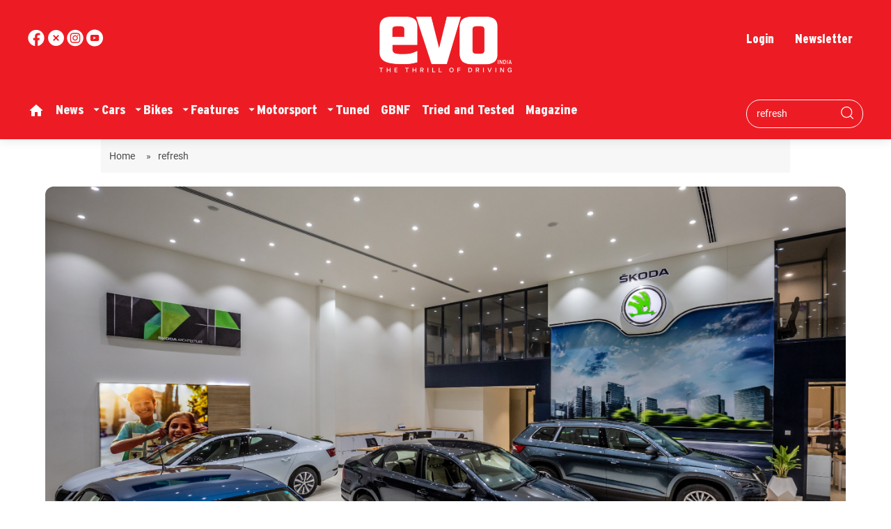

--- FILE ---
content_type: text/html; charset=utf-8
request_url: https://www.evoindia.com/topic/refresh
body_size: 76598
content:
<!DOCTYPE html><html lang="en"><head><title>Read all Latest Updates on and about refresh</title><link rel="icon" href="/images/ico/favicon.ico?v=1" type="image/x-icon"><link rel="shortcut icon" href="/images/ico/favicon.ico?v=1" type="image/x-icon"><meta charset="UTF-8"><meta content="IE=Edge" http-equiv="X-UA-Compatible"><meta name="viewport" content="width=device-width, initial-scale=1.0, maximum-scale=10.0,user-scalable=yes,minimum-scale=1.0"><meta name="image" content="/images/logo.png"><meta name="description" content="Get Latest News, Breaking News about refresh. Stay connected to all updated on refresh"><meta name="application-name" content="EVO India"><meta name="keywords" content="latest news of refresh, news about refresh, get updates on refresh"><link rel="preload" fetchpriority="low" as="image" href="/images/placeholder.jpg"><link rel="preload" as="script" href="/scripts/hocalwirecommlightp1.min.bee6c40a.js" crossorigin="anonymous"><link rel="preload" as="script" href="/scripts/hocalwirecommlightp2.min.e72d376c.js" crossorigin="anonymous"><link rel="preload" as="script" href="/scripts/themeazhijs.min.0e9d0961.js" crossorigin="anonymous"><link rel="preload" as="style" href="/styles/themeazhifile.min.d41d8cd9.css" crossorigin="anonymous"><meta http-equiv="Content-Language" content="en"><meta name="google" content="notranslate"><meta name="author" content="EVO India"><meta name="copyright" content="EVO India"><meta name="robots" content="follow, index"><meta name="robots" content="max-image-preview:large"><meta name="HandheldFriendly" content="true"><meta name="referrer" content="origin"><meta name="twitter:card" content="summary_large_image"><meta property="og:url" content="https://www.evoindia.com/topic/refresh"><meta property="og:locale" content="en_IN"><meta name="twitter:url" content="https://www.evoindia.com/topic/refresh"><link rel="dns-prefetch" href="//cdn.syndication.twimg.com"><link rel="dns-prefetch" href="//www.facebook.com"><link rel="dns-prefetch" href="//connect.facebook.net"><link rel="dns-prefetch" href="//pagead2.googlesyndication.com"><link rel="dns-prefetch" href="//www.youtube.com"><link rel="dns-prefetch" href="//platform.twitter.com"><link rel="dns-prefetch" href="//gstatic.com"><link rel="dns-prefetch" href="//www.google.com"><link rel="dns-prefetch" href="//www.google.co.in"><link rel="dns-prefetch" href="//s.ytimg.com"><link rel="dns-prefetch" href="//adservice.google.co.in"><link rel="dns-prefetch" href="//tpc.googlesyndication.com"><link rel="dns-prefetch" href="//cdnimg.izooto.com"><link rel="dns-prefetch" href="//fonts.googleapis.com"><link rel="dns-prefetch" href="//fonts.gstatic.com"><link rel="dns-prefetch" href="//www.googletagservices.com"><link rel="dns-prefetch" href="//securepubads.g.doubleclick.net"><link rel="dns-prefetch" href="//stats.g.doubleclick.net"><link rel="preconnect" href="//cdn.syndication.twimg.com"><link rel="preconnect" href="//www.facebook.com"><link rel="preconnect" href="//connect.facebook.net"><link rel="preconnect" href="//pagead2.googlesyndication.com"><link rel="preconnect" href="//www.youtube.com"><link rel="preconnect" href="//platform.twitter.com"><link rel="preconnect" href="//gstatic.com"><link rel="preconnect" href="//www.google.com"><link rel="preconnect" href="//www.google.co.in"><link rel="preconnect" href="//s.ytimg.com"><link rel="preconnect" href="//adservice.google.co.in"><link rel="preconnect" href="//tpc.googlesyndication.com"><link rel="preconnect" href="//cdnimg.izooto.com"><link rel="preconnect" href="//fonts.googleapis.com"><link rel="preconnect" href="//fonts.gstatic.com"><link rel="preconnect" href="//www.googletagservices.com"><link rel="preconnect" href="//securepubads.g.doubleclick.net"><link rel="preconnect" href="//stats.g.doubleclick.net"><script>window.dynamicPage ="";
window.support_article_infinite_scroll ="true";
window.similar_news_infinite_scroll ="true";
window.xhrPageLoad ="";
window.isNewsArticlePage ="";</script><link rel="manifest" href="/manifest.json"><meta property="og:type" content="website"><script>window.ignoreCoreScripts = "true";
window.exclude_dynamic_links_only =  "";
window.disable_unveil = "";
window.enableTransliteration = "";
window.extra_whatsapp_share_message = "";

window.auto_play_videos_in_view = "";
window.comment_post_as = "";

</script><script>window.load_theme_resource_after_pageLoad = "true"
</script><meta property="og:title" content="Read all Latest Updates on and about refresh"><meta property="og:description" content="Get Latest News, Breaking News about refresh. Stay connected to all updated on refresh"><!-- -if(image && image.indexOf("width=")<0){--><!--     -if(image.indexOf("?")>-1){--><!--         -image = image +"&width=500&height=300"--><!--     -} else {--><!--         -image = image + "?width=500&height=300"--><!--     -} --><!-- -}--><!-- -if(image && !env.partnerData.ignoreOgImageWidthParams){--><!--     -var ogImage = image.replace("=720","=630").replace("x720","x630")--><!--     -ogImage = Utils.getHUploadImagePathWithHeightWidth(ogImage,1200,630)--><!--     meta(property="og:image",itemprop="image", content=ogImage)--><!-- -} else {--><!-- -}--><meta property="og:image" itemprop="image" content="/images/logo.png"><meta property="og:author"><meta name="twitter:title" content="Read all Latest Updates on and about refresh"><meta name="twitter:description" content="Get Latest News, Breaking News about refresh. Stay connected to all updated on refresh"><meta name="twitter:image" content="/images/logo.png"><meta property="og:image:width" content="1200"><meta property="og:image:height" content="630"><meta property="fb:use_automatic_ad_placement" content="enable=true ad_density=default"><script>window.single_source_news_url = ""
window.popup_ad_cookie_duration = ""
window.popup_ad_display_duration = ""
window.road_blocker_ad_cookie_duration=""
window.road_blocker_ad_display_duration=""
window.epaperClipRatio="7"
window.scriptLoadDelay=parseInt("1000")
window.scriptLoadDelayExternalScripts=parseInt("")
window.windowLoadedDelay=parseInt("")
window.exclude_common_ga="true"
window.exclude_all_ga=""
window.payment_success_redirect_url = ""
window.refresh_pages_on_interval = {};
window.refresh_pages_on_interval_using_ajax = {};

window.maxAllowCropHeightFactor = ""
window.clipLogo = ""
window.disable_hcomment_email_mandatory = ""
window.disable_hcomment_name_mandatory = ""
window.track_pageview_only_once_infinite =  ""

window.sidekick_ad_cookie_duration = ""
window.sidekick_ad_display_duration = ""
window.sidekick_ad_autostart_duration = ""
window.pushdown_ad_close_duration = ""

window.ignore_webp_supprt_check = ""
window.max_dynamic_links_count = ""

window.use_non_ajax_path_for_mixin =  "true"
window.no_show_initial_popup =  ""

window.use_advance_search_as_default = ""
window.locationContentPage = ""
window.showUTMCookie = ""
window.updateXHRCanonicalToSelf = ""
</script><script async="" src="https://www.googletagmanager.com/gtag/js?id=G-T60416BVVL"></script><script>var cMap = {"content_url":"/topic/refresh","page_type":"tags","content_id":"NA","content_type":"listing","create_by_author_name":"NA","create_by_author_id":"NA","title":"NA","published_date":"NA","modification_date":"NA","author_name":"NA","author_url":"NA","author_id":"NA","primary_category_name":"NA","primary_category_id":"NA","secondary_category_name":"NA","secondary_category_id":"NA","word_count":"NA","error_status":"NA"}
window.dataLayer = window.dataLayer || [];
function gtag(){dataLayer.push(arguments);}
gtag('js', new Date());
gtag('config', 'G-T60416BVVL',cMap);</script><script>window.insetLinkInCopy = '' || true;
window.insetLinkInCopyLoggedIn = '';
</script><script>window.userDataToBePassedBack = {};</script><script>window.Constants = {"url":{"xhrLogin":"/xhr/admin/login/loginUser","xhrLoginOrRegister":"/xhr/admin/login/loginOrRegisterUser","xhrRegister":"/xhr/admin/login/registerUser","xhrVerify":"/xhr/admin/login/verifyUser","xhrVerifyEmail":"/xhr/admin/login/verifyEmail","xhrForgotPassword":"/xhr/admin/login/forgotPassword","xhrResetPassword":"/xhr/admin/login/reset-password","xhrLogout":"/xhr/admin/login/logout","xhrRegenerateEmailCode":"/xhr/admin/login/regenerateEmailCode"}};</script><script>window.enable_webp_images = "true";</script><script>window.userDeviceType = "d";</script><script>window.hasIntagram = ""
window.hasTwitter = ""
window.isIOS = ""
window.sendNewsReadState = ""
window.image_quality_percentage = ""
window.enable_js_image_compress = ""
window.local_date_time_format = ""
window.partnerName  = "EVO India"
window.partnerCopyrightName  = "EVO India"
window.ignoreInitialDFPIdChange = "";
window.tooltipMobileSidePadding = "";

window.isAdFree = "0";

window.isPremiumContent = "";
window.delaySecThemeScriptsAction = ""
window.delaySecThemeScriptsActionOthers = ""

window.ignore_also_read_image = ""

window.ip_based_login_enabled = ""; 
window.chars_per_min_read = "500";
window.user_review_content_id = "";
window.user_review_content_id_ugc = "";
window.custom_data_to_be_passed = "";
window.includePartyTownScript = "";
window.open_paymentgate_default_on_checkout ="";
window.adCustomContentName = "";
window.subscriptionPageUrl = "";

window.externalSubscriberLandingUrl = "?token=";
window.partner_coupon_discount_message = "";

window.autoSlideGallery = "";
window.autoSlideGalleryTimeout = "";

window.isContentPageForSubscription = "";


window.refresh_website_in_interval_using_ajax = "/";

window.callValidateIPLoginAlways = "/";

window.ignoreAddingRandonQueryInYoutubeResize = "";

window.convertToNepaliDate = "";
</script><!-- -if(typeof data!="undefined" && data['extra_header_tags'] && data['extra_header_tags']['templateData'] && data['extra_header_tags']['templateData']['content']){--><!--     !{data['extra_header_tags']['templateData']['content']}--><!-- -}--><style type="text/css" class="styles">body img,iframe,video{max-width:100%}.hide-scroll{overflow:hidden}img{height:auto}.details-content-story iframe.note-video-clip{width:100%}body,html{-webkit-overflow-scrolling:touch}#content{-webkit-overflow-scrolling:touch}#content{height:100%}#main #content{display:inline}.hide{display:none!important}.soft-hide{display:none}.bg-404{background:url(/images/404.jpg);background-repeat:no-repeat;background-size:100%;background-position:center;background-blend-mode:screen;min-height:400px;text-align:center}.bg-404 .error404-content{background:#fff;padding:20px;font-size:30px;opacity:.8}a img{max-width:100%}.newsSocialIcons li a{color:#fff}.newsSocialIcons li a:hover{text-decoration:none!important}.newsSocialIcons li a i{margin-right:4px}.newsSocialIcons{width:100%;display:inline-block;text-align:right}.newsSocialIcons a{padding:5px;display:inline-block}.hocalwire-cp-authors-social,.newsSocialIcons ul{width:100%;padding-left:0}.hocalwire-cp-authors-social{text-align:left}.newsSocialIcons li{list-style:none!important;width:25px;height:25px;text-decoration:none;font-family:Oswald!important;text-transform:uppercase;background:0 0;opacity:1;line-height:30px;padding:0;margin:0 3px;position:relative}.newsSocialIcons li a{color:#fff;height:21px}.newsSocialIcons li a:hover{text-decoration:none!important}.newsSocialIcons li a i{margin-right:4px}.newsSocialIcons li.facebook,.sticky li.facebook{border:0 solid #314b83;background-color:#4769a5}.newsSocialIcons li.whatsapp,.sticky li.whatsapp{border:0 solid #65bc54;background-color:#65bc54}.newsSocialIcons li.telegram,.sticky li.telegram{border:0 solid #379be5;background-color:#379be5}.newsSocialIcons li.pintrest{border:0;background-color:#d50c22}.newsSocialIcons li.twitter,.sticky li.twitter{border:0 solid #000;background-color:#000}.newsSocialIcons li.googleplus{border:0 solid #ab2b1d;background-color:#bf3727}.newsSocialIcons li.gplus{border:0 solid #ab2b1d;background-color:#bf3727}.newsSocialIcons li.linkedin,.sticky li.linkedin{border:0 solid #278cc0;background-color:#2ba3e1}.newsSocialIcons li.tumblr{border:0 solid #2c3c4c;background-color:#34495e}.newsSocialIcons li.pinterest,.sticky li.printrest{border:0 solid #ae1319;background-color:#cd252b}.newsSocialIcons li.email{border:0 solid #4b3b3b;background-color:#4b3b3b}.newsSocialIcons li.mail,.sticky li.mail{border:0 solid #18ae91;background-color:#1abc9c}.sticky li.email,.sticky li.mail{border:0 solid #4b3b3b;background-color:#4b3b3b}.newsSocialIcons li.print{border:0 solid #000;background-color:#000}.sticky li.print{border:0 solid #000;background-color:#000}.newsSocialIcons li.youtube{border:0 solid #e62117;background-color:#e62117}.newsSocialIcons li.insta{border:0 solid #0526c5;background-color:#0526c5}.newsSocialIcons li img{vertical-align:top}.newsSocialIcons ul{border-radius:3px;padding:5px;z-index:10;float:left;clear:both}.newsSocialIcons.right-navigation ul li+li{display:none;float:left;border-radius:30px;padding-top:2px}.newsSocialIcons li{float:left;border-radius:30px}.listing-social-share .newsSocialIcons li{border-radius:30px!important}.margin-top10{margin-top:10px}.sticky-container{position:fixed;top:40%;z-index:11111111111}.sticky-container ul li p{padding:5px}.sticky li.facebook{border:0 solid #314b83;background-color:#4769a5}.sticky li.twitter{border:0 solid #000;background-color:#000}.sticky li.googleplus{border:0 solid #ab2b1d;background-color:#bf3727}.sticky li.gplus{border:0 solid #ab2b1d;background-color:#bf3727}.sticky li.linkedin{border:0 solid #278cc0;background-color:#2ba3e1}.sticky li.tumblr{border:0 solid #2c3c4c;background-color:#34495e}.sticky li.pinterest{border:0 solid #ae1319;background-color:#cd252b}.sticky li.mail{border:0 solid #18ae91;background-color:#1abc9c}.sticky li.youtube{border:0 solid #e62117;background-color:#e62117}.sticky-container .fab{background:#03a9f4;width:37px;height:37px;text-align:center;color:#fff;box-shadow:0 0 3px rgba(0,0,0,.5),3px 3px 3px rgba(0,0,0,.25);position:fixed;right:1/4 * 3 * 64px;font-size:2.6667em;display:inline-block;cursor:default;bottom:100px;right:10px;z-index:10;box-sizing:border-box;padding:0 8px}.sticky-container .fab .not-logged-in img{vertical-align:top}.sticky-container .fab .logged-in img{vertical-align:top}.sticky-container .fab.child{right:(64px - 1 / 3 * 2 * 64px)/2 + 1/4 * 3 * 64px;width:1/3 * 2 * 64px;height:1/3 * 2 * 64px;display:none;opacity:0;font-size:2em}.sticky .fab img{height:auto;width:auto}.backdrop{position:fixed;top:0;left:0;width:100%;height:100%;background:#ececec;opacity:.3;display:none}#masterfab img{margin:auto;display:block;height:auto}#masterfab{padding:10px;max-width:38px;box-sizing:border-box}.details-content-story{overflow:hidden;display:inherit}.cd-top{cursor:pointer;position:fixed;bottom:100px;left:10px;width:35px;height:35px;background-color:#434343;box-shadow:0 0 10px rgba(0,0,0,.05);overflow:hidden;text-indent:100%;white-space:nowrap;background:rgba(232,98,86,.8) url(/images/cd-top-arrow.svg) no-repeat center 50%;visibility:hidden;opacity:0;-webkit-transition:opacity .3s 0s,visibility 0s .3s;-moz-transition:opacity .3s 0s,visibility 0s .3s;transition:opacity .3s 0s,visibility 0s .3s}.cd-top.cd-fade-out,.cd-top.cd-is-visible,.no-touch .cd-top:hover{-webkit-transition:opacity .3s 0s,visibility 0s 0s;-moz-transition:opacity .3s 0s,visibility 0s 0s;transition:opacity .3s 0s,visibility 0s 0s}.cd-top.cd-is-visible{visibility:visible;opacity:1;z-index:9999}.cd-top.cd-fade-out{opacity:.5}@-webkit-keyframes placeHolderShimmer{0%{background-position:-468px 0}100%{background-position:468px 0}}@keyframes placeHolderShimmer{0%{background-position:-468px 0}100%{background-position:468px 0}}.mixin-loader-wrapper{background-color:#e9eaed;color:#141823;padding:5px;border:1px solid #ccc;margin:0 auto 1em}.mixin-loader-item{background:#fff;border:1px solid;border-color:#e5e6e9 #dfe0e4 #d0d1d5;border-radius:3px;padding:12px;margin:0 auto}.placeholder_top{background:#fff;padding:5px;display:inline-block}.mixin-placeholder-details-wrapper{z-index:99;left:30%;display:inline-block;top:50px;color:#000;background:#0f0f0f;color:#fff;padding:10px}.placeholder_top .animated-background{-webkit-animation-duration:1s;animation-duration:1s;-webkit-animation-fill-mode:forwards;animation-fill-mode:forwards;-webkit-animation-iteration-count:infinite;animation-iteration-count:infinite;-webkit-animation-name:placeHolderShimmer;animation-name:placeHolderShimmer;-webkit-animation-timing-function:linear;animation-timing-function:linear;background:#f6f7f8;background:#eee;background:-webkit-gradient(linear,left top,right top,color-stop(8%,#eee),color-stop(18%,#ddd),color-stop(33%,#eee));background:-webkit-linear-gradient(left,#eee 8%,#ddd 18%,#eee 33%);background:linear-gradient(to right,#eee 8%,#ddd 18%,#eee 33%);-webkit-background-size:800px 104px;background-size:800px 104px}.hocal_col{width:100%;padding-top:5px;padding-bottom:5px}.padding_10{padding:10%}.padding_20{padding:20%}.placeholder_top .img.small{height:60px;max-width:80px}.placeholder_top .img.medium{height:150px;max-width:250px}.placeholder_top .img.big{height:300px;max-width:500px}.placeholder_top .img.supper-big{height:450px;max-width:750px}.content{margin-bottom:10px}.placeholder_top .content.small{height:10px;padding-left:5px;padding-right:5px}.placeholder_top .content.medium{height:20px;padding-left:10px;padding-right:10px}.placeholder_top .content.large{height:30px;padding-left:15px;padding-right:15px}.hocal_col_12{width:100%}.hocal_col_9{width:75%}.hocal_col_8{width:60%}.hocal_col_6{width:50%}.hocal_col_4{width:33%}.hocal_col_3{width:25%}.hocal_row{display:block}.hocal_col{display:block;float:left;position:relative}.placeholder_top .play{display:block;width:0;height:0;border-top:$size solid transparent;border-bottom:$size solid transparent;border-left:($size*$ratio) solid $foreground;margin:($size * 2) auto $size auto;position:relative;z-index:1;transition:all $transition-time;-webkit-transition:all $transition-time;-moz-transition:all $transition-time;left:($size*.2)}.placeholder_top .play:before{content:'';position:absolute;top:-75px;left:-115px;bottom:-75px;right:-35px;border-radius:50%;z-index:2;transition:all .3s;-webkit-transition:all .3s;-moz-transition:all .3s}.placeholder_top .play:after{content:'';opacity:0;transition:opacity .6s;-webkit-transition:opacity .6s;-moz-transition:opacity .6s}.details-content-story .inside_editor_caption.float-left,.details-content-story img.float-left{padding-right:10px;padding-bottom:10px;float:left;left:0}.details-content-story .inside_editor_caption.float-right,.details-content-story img.float-right{padding-left:10px;padding-bottom:10px;float:right;right:0}.details-content-story .image_caption{background:0 0}.details-content-story div,.details-content-story p{margin-bottom:15px!important;line-height:1.4;margin:0 auto}.details-content-story div.pasted-from-word-wrapper{margin-bottom:0!important}.details-content-story div.inside_editor_caption{display:none}.details-content-story .inside_editor_caption.edited-info{display:block}.details-content-story img{max-width:100%}.details-content-story .inside_editor_caption.float-left{margin-top:10px}.details-content-story .inside_editor_caption.float-right{margin-top:10px}.details-content-story img.float-none{margin:auto;float:none}.details-content-story .inside_editor_caption{font-size:16px;padding:2px;text-align:center;bottom:-20px;width:100%}.details-content-story .image-and-caption-wrapper{position:relative;margin-bottom:20px}.image-and-caption-wrapper{max-width:100%!important}.details-content-story .image-and-caption-wrapper.float-left{float:left;padding-right:10px;padding-bottom:10px}.details-content-story .image-and-caption-wrapper.float-right{float:right;padding-left:10px;padding-bottom:10px}.details-content-story .image-and-caption-wrapper.float-none{float:none;display:block;clear:both;left:0!important;margin:0 auto}.details-content-story .image-and-caption-wrapper.float-none img{display:block}.details-content-story .hide-on-web{display:none!important}.hide-on-web{display:none!important}.details-content-story .template-wrapper{padding:2px;width:100%}.details-content-story .template-wrapper .delete-lists-wrapper button{display:none}.details-content-story .template-wrapper .action-btn-wrapper{display:none}.details-content-story .list-item-heading{font-size:18px;margin-bottom:20px}.details-content-story li.list-item{margin-bottom:20px}.details-content-story .action-btn-wrapper span{padding:5px;margin:2px;background:#ccc}.details-content-story .template-wrapper{padding:2px;width:100%}.details-content-story .template-wrapper .delete-lists-wrapper{float:right;margin-top:10px}.details-content-story .template-wrapper .delete-lists-wrapper button{padding:10px;margin-right:10px;margin-top:-5px}.details-content-story .template-wrapper li.list-item{width:100%}.details-content-story .template-wrapper .action-btn-wrapper{float:left;margin-right:20px}.details-content-story .list-items-wrapper li{border:none!important}.details-content-story .list-items-wrapper.unordered-list ul{list-style-type:square}.modal_wrapper_frame{position:fixed;width:100%;top:0;height:100%;background:rgba(0,0,0,.7);opacity:1;z-index:9999999999}.modal_wrapper_frame #modal-content{position:absolute;left:20%;top:20%;right:20%;bottom:20%;border:1px solid #ccc;background:#fff}.modal_wrapper_frame .cross-btn{right:10px;top:10px;position:absolute;font-size:20px;cursor:pointer;padding:5px;z-index:9999}.modal_wrapper_frame iframe{width:100%;height:100%}.hocal_hide_on_desktop{display:none!important}.hocal_hide_on_mobile{display:block!important}.placeholder_top{width:100%}.placeholder_top .hocal_col{padding:5px;box-sizing:border-box}.also-read-media{display:none}.also-read-media-wrap{display:none}@media screen and (max-width:767px){.bg-404 .error404-content{background:#fff;padding:10px;font-size:20px}.hocal_hide_on_mobile{display:none!important}.hocal_hide_on_desktop{display:block!important}.modal_wrapper_frame #modal-content{left:2%;top:2%;right:2%;bottom:2%}.details-content-story .image-and-caption-wrapper.float-left,.details-content-story .image-and-caption-wrapper.float-right{display:inline;max-width:100%!important;float:none!important;padding:0!important}.details-content-story .inside_editor_caption.float-right,.details-content-story img.float-right{display:inline;max-width:100%!important;float:none!important;padding:0!important}.details-content-story .inside_editor_caption.float-left,.details-content-story img.float-left{display:inline;max-width:100%!important;float:none!important;padding:0!important}}#comments iframe{width:100%!important}#bottom_snackbar{width:30%;position:fixed;z-index:1;bottom:0;z-index:999999999999999999999999999999999999999999999999999999999999999999999;left:70%;background:#333}#bottom_snackbar .close-btn{position:absolute;right:3px;top:3px;padding:1px 8px;cursor:pointer;z-index:9999999999;font-size:20px;color:#fff}#bottom_snackbar.right{left:70%}#bottom_snackbar.left{left:0}#bottom_snackbar.center{left:35%}.bottom_snackbar_content{background:#0582e2}@media screen and (max-width:767px){#bottom_snackbar{width:100%}#bottom_snackbar,#bottom_snackbar.center,#bottom_snackbar.left,#bottom_snackbar.right{left:0}}.login-btn-in-message{color:#00f;text-decoration:underline;cursor:pointer;font-size:16px}.show-pass-wrap{float:right}#news_buzz_updates .buzz-timeline-wrapper{background:#f7f8f9}.buzz-timeline-wrapper .load-more-update-wrapper{text-align:center;cursor:pointer;width:100%}.buzz-timeline-wrapper .load-more-update-wrapper a{background:red;color:#fff;padding:4px 25px;display:inline-block;margin-bottom:10px}.buzz-timeline-wrapper .timeline{position:relative;max-width:1200px;margin:0 auto}.buzz-timeline-wrapper .timeline::after{content:'';position:absolute;width:6px;background-color:#c5c5c5;top:0;bottom:0;left:10%;margin-left:-3px}.buzz-timeline-wrapper .buzz-container{padding:10px 40px;position:relative;background-color:inherit;width:90%;list-style:none;box-sizing:border-box}.buzz-timeline-wrapper .buzz-container::after{content:'';position:absolute;width:25px;height:25px;right:-17px;background-color:#fff;border:4px solid #c5c5c5;top:15px;border-radius:50%;z-index:1}.buzz-timeline-wrapper .left{left:0}.buzz-timeline-wrapper .right{left:10%;text-align:right!important;float:none!important;margin-left:0!important}.buzz-timeline-wrapper .left::before{content:" ";height:0;position:absolute;top:22px;width:0;z-index:1;right:30px;border:medium solid #fff;border-width:10px 0 10px 10px;border-color:transparent transparent transparent #fff}.buzz-timeline-wrapper .right::before{content:" ";height:0;position:absolute;top:22px;width:0;z-index:1;left:30px;border:medium solid #fff;border-width:10px 10px 10px 0;border-color:transparent #fff transparent transparent}.buzz-timeline-wrapper .right::after{left:-13px}.buzz-timeline-wrapper .buzz_date{font-size:12px;color:#666}.buzz-timeline-wrapper .content{padding:10px 15px;background-color:#fff;position:relative;border-radius:6px;text-align:left}.buzz-timeline-wrapper .list_image{width:25%}.buzz-timeline-wrapper h2{margin-bottom:0!important;font-size:16px;margin-top:0;background:#fff;font-weight:400}.buzz_story{font-size:15px}.buzz-timeline-wrapper .buzz-image{float:left;margin-right:10px;max-width:50%}.buzz-timeline-wrapper .image-and-caption-wrapper{text-align:center;position:relative;display:inline-block;float:none!important;width:100%!important}.buzz-timeline-wrapper .image-and-caption-wrapper img{max-height:400px;width:auto!important;float:none!important}.buzz-timeline-wrapper .image_caption{background:#fff!important}.buzz-parent-wrapper .news_updates_heading{text-align:center}.buzz-parent-wrapper .news_updates_heading a{border-bottom:2px solid #ccc;padding-left:10px;padding-right:10px}@media screen and (max-width:600px){.buzz-timeline-wrapper .buzz-image{float:none;margin-right:0;max-width:1000%}.buzz-timeline-wrapper .list_image{width:100%}.buzz-timeline-wrapper .timeline::after{left:31px}.buzz-timeline-wrapper .buzz-container{width:100%;padding-left:70px;padding-right:25px}.buzz-timeline-wrapper .buzz-container::before{left:60px;border:medium solid #fff;border-width:10px 10px 10px 0;border-color:transparent #fff transparent transparent}.buzz-timeline-wrapper .left::after,.buzz-timeline-wrapper .right::after{left:17px}.buzz-timeline-wrapper .right{left:0}.buzz-timeline-wrapper .timeline::after{background-color:transparent}.buzz-timeline-wrapper .buzz-container{padding-left:10px;padding-right:10px}.buzz-timeline-wrapper .buzz-container::after{background-color:transparent;border:0 solid #c5c5c5}.buzz-timeline-wrapper .content{box-shadow:0 4px 8px 0 rgba(0,0,0,.2);transition:.3s}.buzz-timeline-wrapper .right::before{display:none}#news_buzz_updates .buzz-timeline-wrapper{background:#fff}.buzz-timeline-wrapper .timeline{padding:0}}.nextpage.divider{display:none;font-size:24px;text-align:center;width:75%;margin:40px auto}.nextpage.divider span{display:table-cell;position:relative}.nextpage.divider span:first-child,.nextpage.divider span:last-child{width:50%;top:13px;-moz-background-size:100% 2px;background-size:100% 2px;background-position:0 0,0 100%;background-repeat:no-repeat}.nextpage.divider span:first-child{background-image:-webkit-gradient(linear,0 0,0 100%,from(transparent),to(#000));background-image:-webkit-linear-gradient(180deg,transparent,#000);background-image:-moz-linear-gradient(180deg,transparent,#000);background-image:-o-linear-gradient(180deg,transparent,#000);background-image:linear-gradient(90deg,transparent,#000)}.nextpage.divider span:nth-child(2){color:#000;padding:0 5px;width:auto;white-space:nowrap}.nextpage.divider span:last-child{background-image:-webkit-gradient(linear,0 0,0 100%,from(#000),to(transparent));background-image:-webkit-linear-gradient(180deg,#000,transparent);background-image:-moz-linear-gradient(180deg,#000,transparent);background-image:-o-linear-gradient(180deg,#000,transparent);background-image:linear-gradient(90deg,#000,transparent)}.next-page-loader h2{color:#000;margin:0;font:.8em verdana;margin-top:20px;text-transform:uppercase;letter-spacing:.1em}.next-page-loader span{display:inline-block;vertical-align:middle;width:.6em;height:.6em;margin:.19em;background:#222;border-radius:.6em;animation:loading 1s infinite alternate}.next-page-loader span:nth-of-type(2){background:#222;animation-delay:.2s}.next-page-loader span:nth-of-type(3){background:#222;animation-delay:.4s}.next-page-loader span:nth-of-type(4){background:#222;animation-delay:.6s}.next-page-loader span:nth-of-type(5){background:#222;animation-delay:.8s}.next-page-loader span:nth-of-type(6){background:#222;animation-delay:1s}.next-page-loader span:nth-of-type(7){background:#222;animation-delay:1.2s}.pagi_wrap{width:100%;position:relative;position:relative}.pagi_wrap ul{margin:auto;display:block;text-align:center;width:100%;position:relative}.pagi_wrap ul li{display:inline-block;margin:0 15px;text-align:center;position:relative}.pagi_wrap ul li.active a{cursor:default}.pagi_wrap ul li span{color:#333;vertical-align:middle;display:inline-block;font-size:20px;line-height:45px;width:45px;height:45px;background:#dfebf9;text-align:center;border-radius:50%}.pagi_wrap ul li.active span{background:#ccc}.hocalwire-cp-authors-social,.newsSocialIcons ul{width:100%;padding-left:0}.hocalwire-cp-authors-social{text-align:center}.hocalwire-cp-authors-social li{width:20px;height:20px;padding:4px;margin:5px;display:inline-block}.hocalwire-cp-authors-social li:first-child{margin-left:0}.hocalwire-cp-authors-social li a{height:20px;position:relative;display:block}.hocalwire-cp-authors-social li.facebook,.hocalwire-cp-authors-social1 li.facebook{border:0 solid #314b83;background-color:#4769a5}.hocalwire-cp-authors-social li.twitter,.hocalwire-cp-authors-social1 li.twitter{border:0 solid #000;background-color:#000}.hocalwire-cp-authors-social li.googleplus,.hocalwire-cp-authors-social1 li.googleplus{border:0 solid #ab2b1d;background-color:#bf3727}.hocalwire-cp-authors-social li.gplus,.hocalwire-cp-authors-social1 li.gplus{border:0 solid #ab2b1d;background-color:#bf3727}.hocalwire-cp-authors-social li.linkedin,.hocalwire-cp-authors-social1 li.linkedin{border:0 solid #278cc0;background-color:#2ba3e1}.hocalwire-cp-authors-social li.dark{background-color:#ccc!important}.insert-more-buzz-here{display:inline-block;position:relative;width:100%}@keyframes loading{0%{opacity:0}100%{opacity:1}}#details-bottom-element-for-infinite-scroll{text-align:center}#state-selection{display:none}.details-content-story blockquote{width:100%;text-align:center}.details-content-story iframe{display:block;margin:0 auto;max-width:100%}.details-content-story video{width:100%;max-height:450px}.details-content-story video.hocal-uploaded-video.audio-file{max-height:70px}twitter-widget{margin:0 auto}.epaper-datepicker-img{display:inline-block;max-width:20px;position:absolute;top:10px;left:10px}.inline-block{position:relative}#epaper-datepicker{padding-left:30px}.track-on-infinite-scroll-view{min-height:1px}.cd-top{right:10px;left:auto}.buzz-timeline-wrapper .load-more-update-wrapper a.next-page-live-update,.buzz-timeline-wrapper .load-more-update-wrapper a.prev-page-live-update,.next-page-live-update,.prev-page-live-update{float:right;margin-left:10px;margin-right:10px;margin-top:20px;background:0 0;color:#000}.view-all-updates-xhr-wrap{display:block;width:100%;margin-top:20px;margin-bottom:20px;text-align:center}.view-all-updates-xhr-wrap a{background:#000!important;color:#fff!important;padding:10px 20px}.blog-share-socials-light{text-align:right}.blog-share-socials-light li{display:inline-block;position:relative;max-width:25px;margin:0 6px;border-radius:10px;text-align:right;padding:5px;box-sizing:border-box}.no-more-updates{text-align:center;color:#000;background:#cfcfcf;font-size:23px;padding:40px;margin-bottom:20px}.news-updates-pagination{width:100%;text-align:center;margin-top:20px;margin-bottom:20px;display:inline-block}.news-updates-pagination a{padding:10px;background:#000;margin:5px;color:#fff}.buzz-list-wrapper h2{padding-left:0;clear:none}.buzz-list-wrapper .latest_item h2 a{color:#000;font-size:18px;font-weight:700}.buzz-list-wrapper p{line-height:1.5}.hocalwire-editor-list li p{display:inline}.buzz-list-wrapper ul.hocalwire-editor-list li,.details-content-story ul li,.details-content-story ul.hocalwire-editor-list li{display:block!important;margin-bottom:15px}.buzz-list-wrapper ul.hocalwire-editor-list li:before,.details-content-story ul li::before,.details-content-story ul.hocalwire-editor-list li::before,.hocal_short_desc li::before{content:"\2022";color:#000;font-weight:700;display:inline-block;width:25px;margin-left:0;font-size:30px;vertical-align:sub}.details-content-story table{width:100%;margin-bottom:10px;margin-top:10px;display:block;overflow-x:scroll;border-spacing:0;border-collapse:collapse}.details-content-story table td,.details-content-story table th,.details-content-story table tr{border:1px solid #000;padding:5px;text-align:left;font-size:14px}.details-content-story table thead{background:#eaeaea}.details-content-story .h-embed-wrapper .twitter-tweet,.details-content-story .h-embed-wrapper>div{margin-left:auto;margin-right:auto}.fluid-width-video-wrapper{padding-top:0!important;display:inline-block;height:500px}.fluid-width-video-wrapper embed,.fluid-width-video-wrapper object{max-height:500px}.single-post-title{text-transform:inherit}.subscription-btn-on-login{display:none}#left-ad-full-screen{position:fixed;height:80%;top:20%;width:140px;left:10px}#right-ad-full-screen{position:fixed;height:80%;top:20%;width:140px;right:10px}.pasted-from-word-wrapper>div{margin-bottom:15px}iframe.instagram-media{margin:0 auto!important;width:100%!important;position:relative!important}.scroll div{display:inline-block}.loop-nav.pag-nav{background:#fff}.pag-nav{font-size:12px;line-height:20px;font-weight:700;text-align:center}.loop-nav{border-top:0 solid #ddd}.loop-nav-inner{border-top:1px solid #fff;padding:20px 0}.wp-pagenavi{clear:both}.pagenavi span{text-decoration:none;border:1px solid #bfbfbf;padding:3px 5px;margin:2px}.pag-nav a,.pag-nav span{color:#555;margin:0 4px 4px;border:1px solid #ccc;-webkit-border-radius:3px;border-radius:3px;display:inline-block;padding:4px 8px;background-color:#e7e7e7;background-image:-ms-linear-gradient(top,#eee,#e7e7e7);background-image:-moz-linear-gradient(top,#eee,#e7e7e7);background-image:-o-linear-gradient(top,#eee,#e7e7e7);background-image:-webkit-gradient(linear,left top,left bottom,from(#eee),to(#e7e7e7));background-image:-webkit-linear-gradient(top,#eee,#e7e7e7);background-image:linear-gradient(top,#eee,#e7e7e7);-webkit-box-shadow:inset 0 1px 0 #fff,0 1px 1px rgba(0,0,0,.1);box-shadow:inset 0 1px 0 #fff,0 1px 1px rgba(0,0,0,.1)}.pag-nav span{color:#999}.pag-nav .current{background:#f7f7f7;border:1px solid #bbb;-webkit-box-shadow:inset 0 1px 5px rgba(0,0,0,.25),0 1px 0 #fff;box-shadow:inset 0 1px 5px rgba(0,0,0,.25),0 1px 0 #fff}.pag-nav span{color:#999}.wp-pagenavi a:hover,.wp-pagenavi span.current{border-color:#000}.wp-pagenavi span.current{font-weight:700}.hocal-draggable iframe.note-video-clip{width:100%}.hocal-draggable iframe,.hocal-draggable video{text-align:center}.details-content-story ol,ol.hocalwire-editor-list{counter-reset:num_cntr;padding-left:35px}.details-content-story ol li,ol.hocalwire-editor-list li{counter-increment:num_cntr;position:relative;margin-bottom:10px}.blog-share-socials-light li,.buzz-list-wrapper .listing-items li,.sticky-container ul{list-style:none!important}.blog-share-socials-light li::before,.buzz-list-wrapper .listing-items li::before,.sticky-container ul{content:''}.sticky-container .fab img{padding:2px;margin-top:-10px}.native-fb-wrap.facebook{display:inline-block;float:left;margin-top:8px;margin-right:10px}.amp-flying-carpet-wrapper{overflow:hidden}.amp-flying-carpet-text-border{background:#000;color:#fff;padding:.25em}.amp-fx-flying-carpet{height:300px;overflow:hidden;position:relative}.amp-fx-flying-carpet-clip{position:absolute;top:0;left:0;width:100%;height:100%;border:0;margin:0;padding:0;clip:rect(0,auto,auto,0);-webkit-clip-path:polygon(0 0,100% 0,100% 100%,0 100%);clip-path:polygon(0 0,100% 0,100% 100%,0 100%)}.amp-fx-flying-carpet-container{position:fixed;top:0;width:100%;height:100%;-webkit-transform:translateZ(0);display:-webkit-box;display:-ms-flexbox;display:flex;-webkit-box-orient:vertical;-webkit-box-direction:normal;-ms-flex-direction:column;flex-direction:column;-webkit-box-align:center;-ms-flex-align:center;align-items:center;-webkit-box-pack:center;-ms-flex-pack:center;justify-content:center;max-width:320px;margin-top:120px}.dfp-ad{height:600px;width:300px;background:0 0;text-align:center;vertical-align:middle;display:table-cell;position:relative}.dfp-ad-container{position:absolute}.in-image-ad-wrap{position:absolute;bottom:0;width:100%;overflow:hidden;background:rgba(255,255,255,.5)}.in-image-ad-wrap .close-btn-in-img{display:inline-block;position:absolute;right:0;top:0;cursor:pointer}.in-image-ad-wrap .ad-content{width:100%;overflow-x:scroll}.in-image-ad-wrap .ad-content>div{margin:0 auto}.common-ad-block{margin:10px}.common-ad-block-pd{padding:10px}.popup-ad-content-wrap,.roadblocker-content-wrap{position:fixed;top:0;left:0;height:100%;width:100%;z-index:9999999}.popup-ad-content-wrap .popup-overlay-bg,.roadblocker-content-wrap .popup-overlay-bg{background:rgba(0,0,0,.5);width:100%;position:fixed;top:0;left:0;z-index:1;height:100%}.roadblocker-content-wrap .popup-overlay-bg{background:#fff}.popup-ad-content-wrap .popup-content-container,.roadblocker-content-wrap .popup-content-container{display:inline-block;width:100%;margin:0 auto;text-align:center;height:100%;position:absolute;z-index:99}.popup-ad-content-wrap .popup-content-container .center-content,.roadblocker-content-wrap .popup-content-container .center-content{position:relative;margin-top:120px}.popup-ad-content-wrap .popup-content-container .center-content .content-box,.roadblocker-content-wrap .popup-content-container .center-content .content-box{display:inline-block}.popup-ad-content-wrap .popup-content-container .center-content .content-box{max-height:550px;overflow:auto;max-width:80%}.popup-ad-content-wrap .popup-content-container .center-content .close-btn-popup,.roadblocker-content-wrap .popup-content-container .center-content .close-btn-popup{display:inline-block;position:absolute;top:0;background:#fff;color:#000!important;padding:5px 10px;cursor:pointer}.roadblocker-content-wrap .popup-content-container .close-btn-popup{position:absolute;top:10px;right:10px;background:rgba(0,0,0,.5)!important;padding:10px;color:#fff!important;cursor:pointer;z-index:999}.roadblocker-content-wrap .popup-content-container .road-blocker-timer{position:absolute;top:10px;right:48px;padding:10px;color:#000;font-size:1.3rem;cursor:pointer;z-index:999}.inline-heading-ad{display:inline-block;margin-left:10px}pre{max-width:100%;display:inline-block;position:relative;width:100%;white-space:pre-wrap;white-space:-moz-pre-wrap;white-space:-pre-wrap;white-space:-o-pre-wrap;word-wrap:break-word}.from-paytm-app .hide-for-paytm{display:none}.from-paytm-app .at-share-dock{display:none!important}@media all and (max-width:800px){.amp-fx-flying-carpet-container{margin-top:55px}.popup-ad-content-wrap .popup-content-container .center-content{margin-top:60px}.epaper_listing .hocalwire-col-md-3{width:100%!important;float:none!important}.epaper_listing{display:inline}.pagi_wrap ul li{margin:0 5px}.pagi_wrap ul li span{line-height:35px;width:35px;height:35px}#left-ad-full-screen{display:none}#right-ad-full-screen{display:none}.fluid-width-video-wrapper{height:300px}.fluid-width-video-wrapper embed,.fluid-width-video-wrapper object{max-height:300px}.epaper-filter-item .selectpicker{width:120px;font-size:12px}.epaper-filter-item #epaper-datepicker{width:125px;margin-left:-22px;padding-left:20px}.epaper-datepicker-img{display:inline-block;max-width:16px;position:absolute;top:7px;left:-14px}}@media all and (max-width:500px){.hocal_col_4{width:100%}.hocal_col_3{width:100%}.placeholder_top .img.medium{max-width:100%}}.common-user-pages .page_heading{text-align:center;font-size:25px;padding:5px 30px}.common-user-pages .form-links{min-height:20px}.ad_unit_wrapper_main{background:#f1f1f1;padding:0 5px 5px 5px;border:1px solid #ccc;margin:10px 0}.ad_unit_wrapper_main .ad_unit_label{text-align:center;font-size:12px}.read-this-also-wrap{padding:5px 0;margin:5px 0}.read-this-also-wrap .read-this-also{font-weight:700;color:#222}.dark .read-this-also-wrap .read-this-also{color:#908b8b}.read-this-also-wrap a{color:red}.read-this-also-wrap a:hover{color:#222}.desktop-only-embed,.mobile-only-embed,.tab-only-embed{display:none}.facebook-responsive iframe{width:auto}@media screen and (min-width:1025px){.desktop-only-embed{display:block}.facebook-responsive{overflow:hidden;padding-bottom:56.25%;position:relative;height:0}.facebook-responsive iframe{left:0;top:0;right:0;height:100%;width:100%;position:absolute;width:auto}}@media screen and (min-width:768px) and (max-width:1024px){.tab-only-embed{display:block}.facebook-responsive{overflow:hidden;padding-bottom:56.25%;position:relative;height:0}.facebook-responsive iframe{left:0;top:0;right:0;height:100%;width:100%;position:absolute;width:auto}}@media screen and (max-width:767px){.mobile-only-embed{display:block}}@media print{.ind-social-wrapper{display:none}}.buzz-timeline-wrapper .load-more-update-wrapper a.next-page-live-update,.buzz-timeline-wrapper .load-more-update-wrapper a.prev-page-live-update,.load-more-update-wrapper .next-page-live-update,.load-more-update-wrapper .prev-page-live-update{padding:0 7px;background:red;color:#fff;width:25px}.annotation-tooltip-parent sup{color:red;display:inline-block}.tooltip-wall{position:fixed;width:300px;z-index:9999;height:100%;background:#000;color:#fff;display:none;top:20%;right:0;background:0 0}.tooltip-wall .tooltip-popup-title{font-size:1.5rem;font-weight:700}.tooltip-wall .tooltip-wall-wrap{margin:10px;display:inline-block;position:fixed;height:auto;background-color:#f4f4f4;color:#000;padding:20px;border-radius:5px;box-shadow:1px 3px 4px 1px #c4c4c4}.tooltip-wall .tooltip-wall-wrap:after{content:' ';position:absolute;width:0;height:0;left:-27px;right:auto;top:20px;bottom:auto;border:12px solid;border-color:#f4f4f4 #f4f4f4 transparent transparent;width:0;height:0;border-top:20px solid transparent;border-bottom:20px solid transparent;border-right:20px solid #f4f4f4}.tooltip-popup-wrap{font-size:14px;line-height:20px;color:#333;padding:1px;background-color:#fff;border:1px solid #ccc;border:1px solid rgba(0,0,0,.2);-webkit-border-radius:6px;-moz-border-radius:6px;border-radius:6px;-webkit-box-shadow:0 5px 10px rgba(0,0,0,.2);-moz-box-shadow:0 5px 10px rgba(0,0,0,.2);box-shadow:0 5px 10px rgba(0,0,0,.2);-webkit-background-clip:padding-box;-moz-background-clip:padding;background-clip:padding-box;max-width:480px;width:90%;position:absolute;z-index:9}.tooltip-popup-wrap .tooltip-popup-header{padding:2px 14px;margin:0;min-height:30px;font-size:14px;font-weight:400;line-height:18px;background-color:#f7f7f7;border-bottom:1px solid #ebebeb;-webkit-border-radius:5px 5px 0 0;-moz-border-radius:5px 5px 0 0;border-radius:5px 5px 0 0;position:relative}.tooltip-popup-wrap .tooltip-popup-header .tooltip-popup-title,.tooltip-wall-wrap .tooltip-popup-header .tooltip-popup-title{margin-right:20px;max-width:100%;box-sizing:border-box;position:relative;display:block;font-size:16px}.tooltip-popup-wrap .tooltip-popup-header .tooltip-popup-close,.tooltip-wall-wrap .tooltip-popup-header .tooltip-popup-close{position:absolute;right:10px;top:3px}.tooltip-popup-wrap .tooltip-popup-header .tooltip-popup-close label{font-size:18px}.tooltip-popup-wrap .tooltip-popup-content{position:relative;padding:10px 10px;overflow:hidden;text-align:left;word-wrap:break-word;font-size:14px;display:block}.tooltip-inputbtn{display:none}.tooltip-inputbtn+label>.tooltip-popup-wrap{display:none;min-width:300px}.tooltip-inputbtn+label{display:inline;position:relative;padding:2px 4px;cursor:pointer}.tooltip-inputbtn:checked+label>.tooltip-popup-wrap{position:absolute;top:24px;left:0;z-index:100}.tooltip-popup-header{display:block}.tooltip-inputbtn+label>.tooltip-popup-wrap span{color:#000!important}.mixin-debug-mode-wrap{position:relative;width:100%;height:100%}.mixin-debug-mode-wrap .mixin-debug-mode-element{position:absolute;top:0;right:0;width:100%;height:100%;background:rgba(0,0,0,.8);z-index:999999999999999999}.mixin-debug-mode-wrap .mixin-debug-mode-element .text{color:#fff;font-size:20px;position:absolute;top:50%;left:50%;transform:translate(-50%,-50%);word-break:break-all;line-height:1.1}.story-highlight-block{border:1px solid #ccc;border-radius:5px}.story-highlight-block .story-highlight-block-heading{padding:1px 15px;background:#efefef;padding-bottom:1px}.story-highlight-block .story-highlight-block-heading a,.story-highlight-block .story-highlight-block-heading div,.story-highlight-block .story-highlight-block-heading p{color:#000;font-weight:700;padding-top:5px}.story-highlight-block-content{padding:0 10px}.adsbygoogle{overflow:hidden}.newsSocialIcons li.koo,.sticky li.koo{border:0 solid #fbd051;background-color:#fbd051}.h-resize-menu-container:not(.jsfield){overflow-x:inherit;-webkit-overflow-scrolling:inherit}.h-resize-menu-container.jsfield .h-resize-menu-primary{overflow:hidden;white-space:nowrap}.h-resize-menu-container .h-resize-menu-primary{overflow:scroll;white-space:nowrap;display:block}.h-resize-menu-container.jsfield.show-submenu .h-resize-menu-primary{overflow:inherit}.h-resize-menu-container .h-resize-menu-primary .h-resize-submenu{display:none;border-radius:0 0 10px 10px;position:absolute;right:0;z-index:111;background:#000;width:210px;padding:10px;line-height:30px;text-align:left;-webkit-animation:nav-secondary .2s;animation:nav-secondary .2s}.h-resize-menu-container.show-submenu .h-resize-submenu{display:block}.no-data-found{text-align:center;padding:20px;background:#eee;margin:10px}.sidekick{position:relative}.sidekick .sidebar-wrapper{position:fixed;top:0;left:0;height:100%;width:19rem;margin-left:-18rem;color:#fff;z-index:99999;padding:5px;background:#fff}.sidekick .sidebar-wrapper.right-side{right:0;left:auto;margin-right:-18rem}.sidekick .sidebar-wrapper .sidekick-nav-btn{font-size:1.2rem;position:absolute;top:48%;right:-1rem;border-radius:50%;width:30px;height:30px;background:#000;display:flex;align-items:center;vertical-align:middle;text-align:center;justify-content:center}.sidekick .sidebar-wrapper.right-side .sidekick-nav-btn{top:50%;left:-1rem}.sidekick-nav-btn img{width:24px;height:24px;border-radius:50%;position:absolute}.sidekick .sidebar-wrapper.show-sidebar{margin-left:0}.sidekick .sidebar-wrapper.show-sidebar.right-side{margin-right:0}.push-body{margin-left:18rem}.push-body.right-side{margin-right:18rem;margin-left:inherit}.sidekick-slide-over.push-body{margin-left:0;margin-right:0}.sidekick.closed-by-user.hide-on-close{display:none}.buzz_article_date_wrapper{display:none}.live-icon{display:none}.details-content-story{word-break:break-word}.gallery-slider-wrapper .rslides li{list-style:none!important}.referral-code-block{display:none}.referral-code-block.show{display:block}.mixin-debug-mode-element-refresh{background:#fff;border:2px solid #ccc;padding:10px;margin-bottom:20px;text-align:center}.mixin-debug-mode-element-refresh .refresh-mixin-btn{background:#000;margin:5px;padding:10px;color:#fff!important;position:relative;display:inline-block;cursor:pointer}.center-loading-msg{display:flex;align-items:center;vertical-align:middle;text-align:center;justify-content:center}.common-sign-in-with-wrapper{text-align:center;margin-bottom:20px}.common-sign-in-with-wrapper .sing-in-with-label{text-align:center;font-size:1.2rem;padding-top:10px;border-top:1px solid #ccc}.common-sign-in-with-wrapper .social-login img{max-height:24px;margin-right:10px}.common-sign-in-with-wrapper .social-login{padding:10px;border:1px solid #ccc}.common-sign-in-with-wrapper .social-login.facebook{background:#3b5998;margin-bottom:10px}.common-sign-in-with-wrapper .social-login.google{background:#de5246;margin-bottom:10px}.common-sign-in-with-wrapper .social-login a{color:#fff}.js-logout-button{cursor:pointer}.load-more-update-wrapper .next-page-live-update,.load-more-update-wrapper .prev-page-live-update{display:none!important}.roadblocker-content-wrap{overflow-y:auto}.road-blocker-parent-wraper{background:#f0f2f5;position:absolute;width:100%;height:100%}.timer-wraper-parent{display:flex;align-items:center;justify-content:space-between;position:fixed;left:0;right:0;top:0;z-index:99999;background:#fff}.roadblocker-content-wrap .popup-content-container .road-blocker-timer{color:#000;position:unset;padding:unset;flex-basis:10%}.road-blocker-title-wrap{display:flex;align-items:center;justify-content:space-between;flex-basis:80%}.road-blocker-title-wrap .title{flex-basis:70%;font-size:1.3rem;color:#000}.roadblocker-content-wrap .popup-content-container .close-btn-popup{position:unset!important;background:#d4eaed!important}.roadblocker-content-wrap .popup-content-container .center-content{padding-top:40px!important;margin-top:0!important}.road-blocker-skip{font-size:1.1rem;color:#337ab7}.road-blocker-logo-image img{max-width:120px;max-height:60px;width:100%;height:100%;object-fit:cover;margin-left:10px}.newsSocialIcons li.email img{padding:5px}.big-login-box{display:flex;justify-content:center;align-items:center;text-align:center;min-height:100vh}@media only screen and (max-width:1024px){.road-blocker-title-wrap{flex-basis:70%}.road-blocker-title-wrap .title{flex-basis:60%;font-size:1rem}}@media only screen and (max-width:450px){.roadblocker-content-wrap .popup-content-container .road-blocker-timer{flex-basis:25%;font-size:1rem}.road-blocker-skip{font-size:1rem}}@media only screen and (min-width:451px) and (max-width:1024){.roadblocker-content-wrap .popup-content-container .road-blocker-timer{flex-basis:11%}}.sticky-container .fab svg{padding:2px;margin-top:-10px}.app-lite-body-page-wrapper #iz-news-hub-main-container,.app-lite-body-page-wrapper #iz-newshub-container{display:none!important}.shake-tilt-slow{animation:tilt-shaking-slow .25s linear infinite}.shake-tilt-jerk{animation:tilt-shaking 1s linear infinite}@keyframes tilt-shaking-jerk{0%{transform:rotate(0)}40%{transform:rotate(0)}45%{transform:rotate(2deg)}50%{transform:rotate(0eg)}55%{transform:rotate(-2deg)}60%{transform:rotate(0)}100%{transform:rotate(0)}}.shake-tilt{animation:tilt-shaking .25s linear infinite}@keyframes tilt-shaking{0%{transform:rotate(0)}25%{transform:rotate(5deg)}50%{transform:rotate(0eg)}75%{transform:rotate(-5deg)}100%{transform:rotate(0)}}.shake-tilt-move-slow{animation:tilt-n-move-shaking-slow .25s linear infinite}@keyframes tilt-shaking-slow{0%{transform:rotate(0)}25%{transform:rotate(2deg)}50%{transform:rotate(0eg)}75%{transform:rotate(-2deg)}100%{transform:rotate(0)}}@keyframes tilt-n-move-shaking-slow{0%{transform:translate(0,0) rotate(0)}25%{transform:translate(5px,5px) rotate(2deg)}50%{transform:translate(0,0) rotate(0eg)}75%{transform:translate(-5px,5px) rotate(-2deg)}100%{transform:translate(0,0) rotate(0)}}.shake-tilt-move{animation:tilt-n-move-shaking .25s linear infinite}@keyframes tilt-n-move-shaking{0%{transform:translate(0,0) rotate(0)}25%{transform:translate(5px,5px) rotate(5deg)}50%{transform:translate(0,0) rotate(0eg)}75%{transform:translate(-5px,5px) rotate(-5deg)}100%{transform:translate(0,0) rotate(0)}}span.institute-name{font-weight:700}.institute-ip-message{overflow:auto;padding:20px;font-size:2rem;text-align:left;margin:0 auto}.insti-popup .close-btn-popup{right:5px}.ip-insti-frame-wrapper #modal-content{max-height:400px}@media screen and (min-width:1024px){.ip-insti-frame-wrapper #modal-content{max-height:200px}}.newSocialicon-svg li{display:flex;align-items:center;justify-content:center}.newSocialicon-svg li svg{position:relative;bottom:5px}.newSocialicon-svg li.whatsapp .whatsapp-img svg{position:relative;top:1px;left:.4px}.newSocialicon-svg li.telegram .telegram-img svg{position:relative;top:1px;right:1px}.newSocialicon-svg li svg{fill:#fff}.newSocialicon-svg li.email svg#Email{width:15px;height:15px;position:relative;top:2px}.newsSocialIcons.newSocialicon-svg.clearfix.large ul.blog-share-socials{margin-bottom:0;margin-top:20px}</style><script async src="https://pagead2.googlesyndication.com/pagead/js/adsbygoogle.js?client=ca-pub-8560767487945748"       crossorigin="anonymous"></script>    <style>  div#left_level_1 {      text-align: center;      margin-top: 10px;      margin-bottom: 10px;  }  input.subscribe_now.text-center.subscribe_to_mail_btn_wrap_popup {      background-color: red !important;  }   div#bottom_extra_content {      display: none;  }  div#details-page-infinite-scrolling-data {      overflow: visible !important;  }    #nav.main-nav .main-navigation.sticky span.sb-icon-search.site-search.search-btn.load-google-translate-on-click i.fa.fa-search {      display: none;  }    div#header_social_date .social-icons.icon-circle.pull-right {      float: left;  }    .top-block-container.home .column.is-3, .top-block-container.home .column.is-5 {      display: none;  }    div#top_right_head {      float: right;      min-width: 105.766px;  }    #nav.main-nav .desktop-login-buttons a.subscribe {      display: none;  }      #nav.main-nav .desktop-login-buttons {      text-align: end;  }    #nav.main-nav .site-search.mobile_view .input-group.form-btn input#search-input-box {      color: white !important;  }      .top-block-container.home {      margin-top: 0px !important;  }    #nav.main-nav .flex-w.desktop-navi .main-navigation.is-hidden-mobile .site-search.mobile_view input#search-input-box {      color: white !important;  }      .p_container-fluid.p_mt--7.p_d-flex.p_justify-content-center.profile_wrapper {      margin-bottom: 20px;  }    .category-articles-list .right-image-card:hover {      background: #ffffff ! IMPORTANT;  }      a.page-numbers.next.last.page-numbers:hover {      background: #ed1c25 !important;  }    a.page-numbers.prev.first.page-numbers:hover {      background: #ed1c25 !important;  }    a.page-numbers.prev.first.page-numbers {      font-size: 15px !important;      border-radius: 12px;      padding: 5px 20px;  }    footer.footer .app-footer {      background: #ed1c25 !important;  }    div#header_social_date {      min-width: 30% !important;  }    .pricing-table.gprice-single.p_mb-4 .p_content {      padding-bottom: 25px;  }    button.p_btn.p_btn-sm.p_btn-primary.delete-bookmark {      bottom: 10px !important;      right: 10px !important;  }    #nav.main-nav .site-search.mobile_view .input-group.form-btn {      gap: 10px !important;  }    a.yes-delete-btn.mdl-button.mdl-js-button {      padding: 10px;  }    div#profile_bookmark_news p.p_para {      padding-bottom: 18px;  }    .single-article .about-author {      padding-left: 6px;      padding-right: 6px;  }    .author-page .author-info .details p.desc.is-size-6 {      float: left;      width: 100%;      padding-bottom: 5px;  }    footer-content1 .footer-text {      color: white;  }    .footer-content1 .footer-text {      color: white;  }    .footer-text {      color: white !important;  }    span.sb-icon-search.site-search.search-btn.load-google-translate-on-click i.fa.fa-search {      display: none !important;  }    div#app {      overflow-x: hidden;  }    @media print, screen and (max-width: 768px) {      .topBig .news-content p.short-note.news-description.is-size-6 {          overflow: hidden;          display: -webkit-box;          -webkit-box-orient: vertical;          -webkit-line-clamp: 2 !important;      }  }    div#featured_side_Block2 {      padding-left: 15px;      padding-right: 15px;  }    .category-articles-list .right-image-card .flex-w {      justify-content: space-between;  }    @media screen and (min-width: 991px) {  div#details-page-infinite-scrolling-data header.detail-section-2.featured .top-content-ovelay {      margin-top: -225px !important;  }  }    @media screen and (max-width: 991px) {  div#details-page-infinite-scrolling-data header.detail-section-2.featured .top-content-ovelay {      margin-top: -5px !important;  }  }    @media screen and (max-width: 768px) {  header.detail-section-2.featured .top-content-ovelay h1.title.is-size-2-touch.is-2.article-title.is-custom-title {      font-size: 26px !important;  }  }    @media screen and (max-width: 991px) {  div#details-page-infinite-scrolling-data header.detail-section-2.featured .top-content-ovelay{          position: relative !important;  background: #424242 !important;          padding-top: 10px !important;  }      .detail-section-2.featured .content-after-image {                 margin-top: 0px !important;      }  }    .detail-section-2.featured {      margin-top: 0px !important;  }    .detail-section-2.featured .about-author .img-wrap {      margin: 0;      margin-bottom: 0px !important;  }    .container.top-big .small-big .sub-content h2 {      font-size: 18px;      margin-bottom: 8px;      overflow: hidden;      display: -webkit-box;      -webkit-box-orient: vertical;      -webkit-line-clamp: 3;  }    form#poopup_subscribe_to_mail input[type="email"] {      margin-top: 25px;  }      div#details-page-infinite-scrolling-data header.detail-section-2.featured .top-content-ovelay .forcopy svg#Capa_1 {      fill: white;  }    .single-article .content-wrapper .content a.next {      right: 0 !important;      background: transparent url(/images/slider/themes.gif) no-repeat right top !important;      padding-right: 25px;      border-radius: 0px !important;      top: 50%;      max-height: fit-content;  }      .single-article .content-wrapper .content .prev {      background: transparent url(/images/slider/themes.gif) no-repeat left top !important;      left: 0 !important;      padding-right: 25px;      border-radius: 0px !important;      top: 50%;      max-height: fit-content;  }      .single-article .cover-wrapper .gallery-slider-wrapper .prev {      left: 0 !important;      background: transparent url(/images/slider/themes.gif) no-repeat left top !important;      padding-right: 25px;      border-radius: 0px !important;      top: 50%;      max-height: fit-content;  }    .single-article .cover-wrapper .gallery-slider-wrapper .next {      right: 0 !important;      background: transparent url(/images/slider/themes.gif) no-repeat right top !important;      padding-right: 25px;      border-radius: 0px !important;      top: 50%;      max-height: fit-content;  }      .single-article .cover-wrapper .details-page-slider-wrapper {      padding-left: 0px ! IMPORTANT;  }      @media screen and (max-width: 991px) {  .topBig .news-item.news-main .news-content .overlay-content h2.news-title.is-4.is-normal {      font-size: 28px;      line-height: 33px;  }    .topBig .news-item.news-main .news-content .overlay-content {      padding-right: 25px;  }  }      .top-big .small-big .main-article .authors.is-size-6 {      flex-direction: column;      align-items: baseline;  }    .top-big .small-big .main-article a.icon-link::after {      display: none;  }      div#gallery.pswp {      z-index: 150000;  }  <style><script async src="https://pagead2.googlesyndication.com/pagead/js/adsbygoogle.js?client=ca-pub-8560767487945748"       crossorigin="anonymous"></script>    <style>   .top-big .authors a.icon-link{      color: #5c5757 !important;  }  .top-big .date{      color: #5c5757 !important;  }  span.image_caption {      font-size: larger;      font-style: italic !important;      color: darkslategrey;  }  #nav.main-nav .main-navigation .items a:hover {      box-shadow: none !important;      backdrop-filter: blur(5px);  }      .mob-subscription-btn {      display: none !important;  }      .responsive-card-collection .title-wrapper .title {      color: black !important;  }    @media print, screen and (max-width: 769px) {      #search_wrap {          left: auto !important;                }        #nav .mobile-logo-wrapper {      margin-left: 30% !important;  }  }    div#search_wrap {      width: 25px;  }  footer.footer .wrap.container {      max-width: 100% !important;  }  }    #nav.main-nav .main-navigation.sticky .sticky-menu-cont {      display: contents;  }    .banner-ad img {      min-height: 120px;      object-fit: cover;  }      @media screen and (min-width: 769px) {  div#level_1_left_after {      margin-left: 20% !important;  }  #nav.main-nav .desktop-login-buttons {      display: block !important;  }  }      .block.block-grid.extra-row {      display: none;  }      .topBig .news-item img{     aspect-ratio: 5 / 3;  }      @media print,screen and (max-width: 768px) {  .details-content-story .review-blocks .whatsnotgood {      margin: 0;  }  .details-content-story .review-blocks .whatsnotgood ul.hocal_list.hocal_news_param_list_type.hocal_list_whatsnotgood {      padding-left: 0;  }  .detail-section-2.featured .about-author {      padding-left: 15px;      padding-right: 15px;  }  .detail-section-2.featured .tags {      padding-left: 15px;      padding-right: 15px;  }  .details-content-story .review-blocks {      margin-left: 5px;      margin-right: 5px;  }  }        .details-content-story .review-blocks ul.hocal_list.hocal_news_param_list_type.hocal_list_whatsnotgood {      padding-left: 0;  }    figcaption.hidden {      display: none;  }    div#header_social_date {          min-width: 30%;  }    header.detail-section-2 .article-details ul.blog-share-socials {      padding-left: 0;  }    header.detail-section-2 .article-details {      padding: 0;  }    .detail-section-2.featured div#details-page-infinite-scrolling-data {      max-width: 1200px;      margin: auto;  }    div#level_4 {      margin-top: 40px;  }      .container.block {      margin: auto !important;  }      l.hocal_list.hocal_news_param_list_type.hocal_list_whatsnotgood {      padding-left: 0;  }      @media print,screen and (max-width: 768px) {  #nav .main-navigation img {      display: none;  }    #nav .main-navigation .input-group.form-btn {      display: none !important;  }  }      .aside-menu-wrapper.is-hidden-mobile {      display: none;  }      footer.footer {      padding-top: 0px;  }      .carousel-container {      display: flex;      overflow: hidden;    }    .carousel-container {      min-height: 350px;  }    .wrapper-slider {    position: relative;    overflow: hidden;  }    .carousel-container {    display: flex;  }    .mySlides {    position: absolute;    width: 100%;  }    .mySlides[style*="display: block"] {    animation: fadeIn 0.5s ease-in-out;  }    @keyframes fadeIn {    from {      opacity: 0;    }    to {      opacity: 1;    }  }        blockquote p {      font-family: 'GlikoModern' !important;      color: #0f4156;      font-weight: 700;  }    blockquote p {      text-align: justify;  }      div#featured_side_Block3 .padding-wrap.catgory-heading {      align-items: baseline;  }    div#featured_side_Block3 .padding-wrap.catgory-heading p.see-all {      display: none;  }    .detail-section-2.featured .content-container2 .news-listing-top .news-item img {      border-radius: 16px;      object-fit: cover;      min-height: 80px !important;      min-width: 130px;      max-width: 130px;  }    #nav.main-nav .main-navigation .items a:hover {      backdrop-filter: none !important;  }    header.detail-section-2.featured .column span.image-caption {      bottom: 0px !important;  }    header.detail-section-2.featured .content.details-content-story.other .story blockquote {      width: 100% !important;  }  @media print,screen and (max-width: 450px) {  .details-content-story blockquote p {      font-size: 2rem !important;      line-height: 2.25rem !important;  }  }    @media screen and (max-width: 768px) {      header.detail-section-2.featured .top-content-ovelay {          overflow: hidden;      }  }  </style><style type="text/css" class="styles">@font-face{font-family:Roboto;src:url(/theme_azhi/fonts/Roboto-Regular.ttf)}@font-face{font-family:Lora;src:url(/theme_azhi/fonts/Lora-Regular.ttf)}@font-face{font-family:Gayathri;font-display:swap;font-style:normal;font-weight:400;src:url(/theme_azhi/fonts/Gayathri-Regular.ttf)}@font-face{font-family:ramabhadra;font-display:swap;font-style:normal;font-weight:400;src:url(/theme_azhi/fonts/ramabhadra.ttf)}@font-face{font-family:NotoSansDevanagari;src:url(/theme_azhi/fonts/NotoSansDevanagari-VariableFont_wdth,wght.ttf)}@font-face{font-family:"Noto Sans Bengali";src:url(/theme_azhi/fonts/NotoSerifBengali-VariableFont_wdth_wght.ttf);font-weight:400;font-display:swap}@font-face{font-family:Mukta;src:url(/theme_azhi/fonts/Mukta-Regular.ttf);font-weight:400;font-display:swap}body.hindi *{font-family:NotoSansDevanagari!important}body.tamil *{font-family:ramabhadra!important}body.malayalam *{font-family:"noto serif malayalam"!important}body.telugu *{font-family:ramabhadra!important}body.bengali *{font-family:"Noto Sans Bengali"!important}body.nepali *{font-family:Mukta!important}a,div,h1,h2,h3,h4,h5,h6,p,span{font-family:Roboto}.app-footer{margin-top:1rem;min-height:100px;background:#0a0a0a;padding:.8rem .8rem 1.6rem}.desktop-login-buttons{display:none}.desktop-login-buttons a{background:#fff;color:#000;padding:2px 10px;margin:5px;font-weight:700;padding-top:5px;border-radius:15px}.desktop-login-buttons .contact-us-wrap{text-align:center;margin-top:10px}@media print,screen and (min-width:769px){.app-footer{padding:.8rem}.desktop-login-buttons{display:block;position:absolute;right:30px;top:50px}}.app-footer .wrap{margin:0 auto}@media print,screen and (min-width:769px){.app-footer .wrap{margin:1rem auto 0;display:-webkit-box;display:-ms-flexbox;display:flex;-webkit-box-orient:vertical;-webkit-box-direction:normal;-ms-flex-direction:column;flex-direction:column}}.app-footer .social-media-logos a{color:#f5f5f5;font-size:1.6rem;display:inline-block;margin-right:1rem}.app-footer .logo-wrapper{margin-bottom:.5rem}.app-footer .logo-wrapper img{max-height:50px}.app-footer .nav-block{margin-top:1rem}.app-footer .nav-block ul{list-style:none}@media print,screen and (min-width:769px){.app-footer .nav-block ul{display:-webkit-box;display:-ms-flexbox;display:flex;-webkit-box-pack:start;-ms-flex-pack:start;justify-content:flex-start}}.app-footer .nav-block a{color:#f5f5f5;padding:2px;display:block}@media print,screen and (min-width:769px){.app-footer .nav-block a{margin-right:1rem}}.app-footer .third-block .nav-links ul{display:-webkit-box;display:-ms-flexbox;display:flex;-webkit-box-pack:justify;-ms-flex-pack:justify;justify-content:space-between}@media print,screen and (min-width:769px){.app-footer .third-block .nav-links ul{-webkit-box-pack:start;-ms-flex-pack:start;justify-content:flex-start}}.app-footer .flex-block{display:-webkit-box;display:-ms-flexbox;display:flex;-webkit-box-orient:vertical;-webkit-box-direction:normal;-ms-flex-direction:column;flex-direction:column}@media print,screen and (min-width:769px){.app-footer .flex-block{-webkit-box-orient:horizontal;-webkit-box-direction:normal;-ms-flex-direction:row;flex-direction:row}}@media print,screen and (min-width:769px){.app-footer .flex-block .second-block{margin-left:auto}}#nav{height:45px;background:#0a0a0a;position:fixed;top:0;left:0;width:100%;z-index:40;-webkit-box-shadow:0 0 4px #dbdbdb;box-shadow:0 0 4px #dbdbdb}@media print,screen and (min-width:769px){#nav{height:145px;position:relative}}#nav .flex-w{display:-webkit-box;display:-ms-flexbox;display:flex;-webkit-box-orient:horizontal;-webkit-box-direction:normal;-ms-flex-direction:row;flex-direction:row;padding:0 .8rem}@media print,screen and (min-width:769px){#nav .flex-w{padding:0;-webkit-box-align:center;-ms-flex-align:center;align-items:center;-webkit-box-orient:vertical;-webkit-box-direction:normal;-ms-flex-direction:column;flex-direction:column;height:100%}}#nav .mobile-logo-wrapper{margin-left:auto}#nav .mobile-logo-wrapper a{display:-webkit-box;display:-ms-flexbox;display:flex;height:45px;-ms-flex-line-pack:center;align-content:center;margin-right:-10px}#nav .mobile-logo-wrapper img{max-height:40px}@media print,screen and (min-width:769px){#nav .mobile-logo-wrapper{display:none}}#nav .burger{height:45px;width:45px;display:block;padding:14px 0;margin-left:-10px}#nav .burger span{height:1px;display:block;background:#f5f5f5;margin-bottom:6px;margin-left:auto;margin-right:auto;width:22px;-webkit-box-shadow:0 0 1px #f5f5f5;box-shadow:0 0 1px #f5f5f5}@media print,screen and (min-width:769px){#nav .burger.mobile-hamburger{display:none}}#nav .main-navigation{position:fixed;left:0;top:0;height:100%;width:65%;background:#121212;z-index:40;margin-top:0}.mob-subscription-btn{float:left;margin-left:25px;margin-top:14px;font-size:13px}.mob-subscription-btn a{color:#000;font-weight:700;background:#fff;padding:2px 10px;padding-top:5px;border-radius:15px}.mobile-login-buttons{display:none}@media print,screen and (min-width:769px){.mob-subscription-btn{display:none}#nav .main-navigation{position:relative;display:-webkit-box;display:-ms-flexbox;display:flex;background:0 0;width:960px;max-height:30px;margin-top:auto;margin-bottom:.5rem}}@media print,screen and (max-width:768px){.mobile-login-buttons{text-align:center}.mobile-login-buttons a{display:block;color:#fff}}#nav .main-navigation .items{display:-webkit-box;display:-ms-flexbox;display:flex;-webkit-box-orient:vertical;-webkit-box-direction:normal;-ms-flex-direction:column;flex-direction:column;padding-top:1rem}@media print,screen and (min-width:769px){#nav .main-navigation .items{-webkit-box-orient:horizontal;-webkit-box-direction:normal;-ms-flex-direction:row;flex-direction:row;padding-top:0;-webkit-box-pack:justify;-ms-flex-pack:justify;justify-content:space-between;width:100%}}@media print,screen and (min-width:769px){#nav .main-navigation .items li:first-child a{padding-left:0}#nav .main-navigation .items li:last-child a{padding-right:0}}#nav .main-navigation .items a{color:#f5f5f5;padding:.5rem .8rem;display:block;font-size:.9rem;font-weight:700}@media print,screen and (min-width:769px){#nav .main-navigation .items a{padding:.5rem}}@media print,screen and (max-width:340px){#nav .mobile-logo-wrapper img{max-height:35px}}#nav .main-navigation .items a:hover{background:#242424}#nav .desktop-logo-wrapper{margin-top:1.5rem}#nav .desktop-logo-wrapper img{max-height:66px}.desktop-aside-navigation{position:relative;max-width:960px;margin:0 auto}.desktop-aside-navigation .hamburger{position:absolute;left:0;top:0;margin-top:1.2rem}.aside-menu-wrapper{width:230px;position:fixed;left:0;top:0;height:100vh;overflow-y:scroll;z-index:400;background:#fff;-webkit-box-shadow:2px 0 8px #7a7a7a;box-shadow:2px 0 8px #7a7a7a}.aside-menu-wrapper aside.menu{height:100%;padding:1.6rem .8rem .8rem}.aside-menu-wrapper .menu-list{background:#fff}.aside-menu-wrapper li a{font-weight:700;color:#242424;padding:.64rem .4rem}@font-face{font-display:swap;font-family:"noto serif malayalam";src:url(/theme_azhi/fonts/NotoSerifMalayalam_normal.woff2) format("woff2"),url(/theme_azhi/fonts/NotoSerifMalayalam_normal.woff) format("woff");font-weight:400;font-style:normal}@font-face{font-display:swap;font-family:"noto serif malayalam";src:url(/theme_azhi/fonts/NotoSerifMalayalam.woff2) format("woff2"),url(/theme_azhi/fonts/NotoSerifMalayalam.woff) format("woff");font-weight:700;font-style:normal}@font-face{font-display:swap;font-family:Keraleeyam;src:url(/theme_azhi/fonts/Keraleeyam-Regular.woff2) format("woff2"),url(/theme_azhi/fonts/Keraleeyam-Regular.woff) format("woff");font-weight:400;font-style:normal}@font-face{font-display:swap;font-family:icomoon;src:url([data-uri]);src:url([data-uri]#iefix) format("embedded-opentype"),url([data-uri]) format("truetype"),url([data-uri]) format("woff"),url(/theme_azhi/images/icomoon.svg#icomoon) format("svg");font-weight:400;font-style:normal}@font-face{font-family:icomoon2;src:url(/theme_senti/fonts/icomoon.eot);src:url(/theme_senti/fonts/icomoon.eot) format('embedded-opentype'),url(/theme_senti/fonts/icomoon.ttf) format('truetype'),url(/theme_senti/fonts/icomoon.woff) format('woff'),url(/theme_senti/fonts/icomoon.svg?xb4fdy) format('svg');font-weight:400;font-style:normal;font-display:block}[class*=" icon-"],[class^=icon-]{font-family:icomoon!important;speak:none;font-style:normal;font-weight:400;font-variant:normal;text-transform:none;line-height:1;-webkit-font-smoothing:antialiased;-moz-osx-font-smoothing:grayscale}[class*=" newicon-"],[class^=newicon-]{font-family:icomoon2!important;speak:none;font-style:normal;font-weight:400;font-variant:normal;text-transform:none;line-height:1;-webkit-font-smoothing:antialiased;-moz-osx-font-smoothing:grayscale}.icon-youtube-o:before{content:"\E905";color:#fff}.icon-telegram:before{content:"\E904"}.icon-close:before{content:"\E903"}.icon-whatsapp:before{content:"\E900"}.icon-facebook:before{content:"\E901"}.icon-twitter:before{content:"\E902"}.newicon-address:before{content:"\e909"}.newicon-audio:before{content:"\e90a"}.newicon-bottom:before{content:"\e90b"}.newicon-calendar:before{content:"\e90c"}.newicon-comment:before{content:"\e90d"}.newicon-edit:before{content:"\e90e"}.newicon-email:before{content:"\e90f"}.newicon-epaper:before{content:"\e910"}.newicon-flag:before{content:"\e911"}.newicon-home:before{content:"\e912"}.newicon-key:before{content:"\e913"}.newicon-left:before{content:"\e914"}.newicon-live:before{content:"\e915"}.newicon-loading:before{content:"\e916"}.newicon-location:before{content:"\e917"}.newicon-lock:before{content:"\e918"}.newicon-money:before{content:"\e919"}.newicon-mute:before{content:"\e91a"}.newicon-phone:before{content:"\e91b"}.newicon-right:before{content:"\e91c"}.newicon-setting:before{content:"\e91d"}.newicon-share:before{content:"\e91e"}.newicon-sms:before{content:"\e91f"}.newicon-time:before{content:"\e920"}.newicon-unlock:before{content:"\e921"}.newicon-up:before{content:"\e922"}.newicon-user:before{content:"\e923"}.newicon-video:before{content:"\e924"}.newicon-view:before{content:"\e925"}.newicon-writer:before{content:"\e926"}.newicon-linkedin:before{content:"\e901"}.newicon-mail:before{content:"\e904"}.newicon-telegram:before{content:"\e907"}.newicon-whatsapp:before{content:"\e908"}.newicon-fb:before{content:"\e900"}.newicon-instagram:before{content:"\e902"}.newicon-search:before{content:"\e903"}.newicon-twitter:before{content:"\e905"}.newicon-youtube:before{content:"\e906"}.newicon-envelope:before{content:"\e923"}.newicon-settings:before{content:"\e91d"}/*!bulma.io v0.7.5 | MIT License | github.com/jgthms/bulma*/@-webkit-keyframes spinAround{0%{-webkit-transform:rotate(0);transform:rotate(0)}to{-webkit-transform:rotate(359deg);transform:rotate(359deg)}}@keyframes spinAround{0%{-webkit-transform:rotate(0);transform:rotate(0)}to{-webkit-transform:rotate(359deg);transform:rotate(359deg)}}.button,.delete{-webkit-touch-callout:none;-webkit-user-select:none;-moz-user-select:none;-ms-user-select:none;user-select:none}.block:not(:last-child),.content:not(:last-child),.subtitle:not(:last-child),.title:not(:last-child){margin-bottom:1.5rem}.delete{-moz-appearance:none;-webkit-appearance:none;background-color:rgba(10,10,10,.2);border:none;border-radius:290486px;cursor:pointer;pointer-events:auto;display:inline-block;-webkit-box-flex:0;-ms-flex-positive:0;flex-grow:0;-ms-flex-negative:0;flex-shrink:0;font-size:0;height:20px;max-height:20px;max-width:20px;min-height:20px;min-width:20px;outline:0;position:relative;vertical-align:top;width:20px}.delete:after,.delete:before{background-color:#fff;content:"";display:block;left:50%;position:absolute;top:50%;-webkit-transform:translateX(-50%) translateY(-50%) rotate(45deg);transform:translateX(-50%) translateY(-50%) rotate(45deg);-webkit-transform-origin:center center;transform-origin:center center}.delete:before{height:2px;width:50%}.delete:after{height:50%;width:2px}.delete:focus,.delete:hover{background-color:rgba(10,10,10,.3)}.delete:active{background-color:rgba(10,10,10,.4)}.button{-moz-appearance:none;-webkit-appearance:none;-webkit-box-align:center;-ms-flex-align:center;align-items:center;border:1px solid transparent;border-radius:4px;-webkit-box-shadow:none;box-shadow:none;display:-webkit-inline-box;display:-ms-inline-flexbox;display:inline-flex;font-size:.9rem;height:2.25em;-webkit-box-pack:start;-ms-flex-pack:start;justify-content:flex-start;line-height:1.5;padding-left:calc(.625em - 1px);padding-right:calc(.625em - 1px);position:relative;vertical-align:top}.button:active,.button:focus{outline:0}[disabled].button{cursor:not-allowed}/*!minireset.css v0.0.4 | MIT License | github.com/jgthms/minireset.css*/blockquote,body,figure,h1,h2,h3,h4,h5,h6,hr,iframe,legend,li,ol,p,ul{margin:0;padding:0}h1,h2,h3,h4,h5,h6{font-size:100%;font-weight:400}ul{list-style:none}button,input{margin:0}*,:after,:before{-webkit-box-sizing:inherit;box-sizing:inherit}embed,img{height:auto;max-width:100%}iframe{border:0}html{background-color:#fff;font-size:16px;-moz-osx-font-smoothing:grayscale;-webkit-font-smoothing:antialiased;min-width:300px;text-rendering:optimizeLegibility;-webkit-text-size-adjust:100%;-moz-text-size-adjust:100%;-ms-text-size-adjust:100%;text-size-adjust:100%}article,aside,figure,header,section{display:block}body,button,input{font-family:"noto serif malayalam",Roboto,Oxygen,Ubuntu,Cantarell,Fira Sans,Droid Sans,Helvetica Neue,Helvetica,Arial,sans-serif}body{color:#4a4a4a;font-size:1em;font-weight:400;line-height:1.5}a{color:#3273dc;cursor:pointer;text-decoration:none}a strong{color:currentColor}a:hover{color:#363636}hr{background-color:#f5f5f5;border:none;display:block;height:2px;margin:1.5rem 0}img{height:auto;max-width:100%}input[type=checkbox],input[type=radio]{vertical-align:baseline}span{font-style:inherit;font-weight:inherit}strong{color:#363636;font-weight:700}.is-size-4{font-size:1.25rem!important}.is-size-5{font-size:1rem!important}.is-size-6{font-size:.9rem!important}.is-size-7{font-size:.8rem!important}@media screen and (max-width:1023px){.is-size-2-touch{font-size:2rem!important}.is-size-3-touch{font-size:1.5rem!important}.is-size-4-touch{font-size:1.25rem!important}.is-size-5-touch{font-size:1rem!important}.is-size-6-touch{font-size:.9rem!important}}@media screen and (min-width:1024px){.is-size-4-desktop{font-size:1.25rem!important}}.is-flex{display:-webkit-box!important;display:-ms-flexbox!important;display:flex!important}.is-hidden{display:none!important}@media screen and (max-width:768px){.is-hidden-mobile{display:none!important}}.is-marginless{margin:0!important}.is-paddingless{padding:0!important}.button{background-color:#fff;border-color:#dbdbdb;border-width:1px;color:#363636;cursor:pointer;-webkit-box-pack:center;-ms-flex-pack:center;justify-content:center;padding-bottom:calc(.375em - 1px);padding-left:.75em;padding-right:.75em;padding-top:calc(.375em - 1px);text-align:center;white-space:nowrap}.button strong{color:inherit}.button .icon{height:1.5em;width:1.5em}.button .icon:first-child:not(:last-child){margin-left:calc(-.375em - 1px);margin-right:.1875em}.button .icon:last-child:not(:first-child){margin-left:.1875em;margin-right:calc(-.375em - 1px)}.button .icon:first-child:last-child{margin-left:calc(-.375em - 1px);margin-right:calc(-.375em - 1px)}.button:hover{border-color:#b5b5b5;color:#363636}.button:focus{border-color:#3273dc;color:#363636}.button:focus:not(:active){-webkit-box-shadow:0 0 0 .125em rgba(50,115,220,.25);box-shadow:0 0 0 .125em rgba(50,115,220,.25)}.button:active{border-color:#4a4a4a;color:#363636}.button.is-normal{font-size:.9rem}.button[disabled]{background-color:#fff;border-color:#dbdbdb;-webkit-box-shadow:none;box-shadow:none;opacity:.5}.container{-webkit-box-flex:1;-ms-flex-positive:1;flex-grow:1;margin:0 auto;position:relative;width:auto}@media screen and (min-width:1024px){.container{max-width:960px}}.content li+li{margin-top:.25em}.content blockquote:not(:last-child),.content ol:not(:last-child),.content p:not(:last-child),.content ul:not(:last-child){margin-bottom:1em}.content h1,.content h2,.content h3,.content h4,.content h5,.content h6{color:#363636;font-weight:600;line-height:1.125}.content h1{font-size:2em;margin-bottom:.5em}.content h1:not(:first-child){margin-top:1em}.content h2{font-size:1.75em;margin-bottom:.5714em}.content h2:not(:first-child){margin-top:1.1428em}.content h3{font-size:1.5em;margin-bottom:.6666em}.content h3:not(:first-child){margin-top:1.3333em}.content h4{font-size:1.25em;margin-bottom:.8em}.content h5{font-size:1.125em;margin-bottom:.8888em}.content h6{font-size:1em;margin-bottom:1em}.content blockquote{background-color:#f5f5f5;border-left:5px solid #dbdbdb;padding:1.25em 1.5em}.content ol{list-style-position:outside;margin-left:2em;margin-top:1em}.content ol:not([type]){list-style-type:decimal}.content ul{list-style:disc outside;margin-left:2em;margin-top:1em}.content ul ul{list-style-type:circle;margin-top:.5em}.content ul ul ul{list-style-type:square}.content figure{margin-left:2em;margin-right:2em;text-align:center}.content figure:not(:first-child){margin-top:2em}.content figure:not(:last-child){margin-bottom:2em}.content figure img{display:inline-block}.content figure figcaption{font-style:italic}.icon{-webkit-box-align:center;-ms-flex-align:center;align-items:center;display:-webkit-inline-box;display:-ms-inline-flexbox;display:inline-flex;-webkit-box-pack:center;-ms-flex-pack:center;justify-content:center;height:1.5rem;width:1.5rem}.image{display:block;position:relative}.image img{display:block;height:auto;width:100%}@-webkit-keyframes moveIndeterminate{0%{background-position:200% 0}to{background-position:-200% 0}}@keyframes moveIndeterminate{0%{background-position:200% 0}to{background-position:-200% 0}}.tags{-webkit-box-align:center;-ms-flex-align:center;align-items:center;display:-webkit-box;display:-ms-flexbox;display:flex;-ms-flex-wrap:wrap;flex-wrap:wrap;-webkit-box-pack:start;-ms-flex-pack:start;justify-content:flex-start}.tags .tag{margin-bottom:.5rem}.tags .tag:not(:last-child){margin-right:.5rem}.tags:last-child{margin-bottom:-.5rem}.tags:not(:last-child){margin-bottom:1rem}.tag:not(body){-webkit-box-align:center;-ms-flex-align:center;align-items:center;background-color:#f5f5f5;border-radius:4px;color:#4a4a4a;display:-webkit-inline-box;display:-ms-inline-flexbox;display:inline-flex;font-size:.8rem;height:2em;-webkit-box-pack:center;-ms-flex-pack:center;justify-content:center;line-height:1.5;padding-left:.75em;padding-right:.75em;white-space:nowrap}.tag:not(body) .delete{margin-left:.25rem;margin-right:-.375rem}.tag:not(body).is-normal{font-size:.8rem}.tag:not(body) .icon:first-child:not(:last-child){margin-left:-.375em;margin-right:.1875em}.tag:not(body) .icon:last-child:not(:first-child){margin-left:.1875em;margin-right:-.375em}.tag:not(body) .icon:first-child:last-child{margin-left:-.375em;margin-right:-.375em}a.tag:hover{text-decoration:underline}.subtitle,.title{word-break:break-word}.subtitle span,.title span{font-weight:inherit}.subtitle .tag,.title .tag{vertical-align:middle}.title{color:#363636;font-size:1.5rem;font-weight:600;line-height:1.125}.title strong{color:inherit;font-weight:inherit}.title:not(.is-spaced)+.subtitle{margin-top:-1.25rem}.title.is-1{font-size:2.5rem}.title.is-2{font-size:2rem}.title.is-3{font-size:1.5rem}.title.is-4{font-size:1.25rem}.title.is-5{font-size:1rem}.title.is-6{font-size:.9rem}.title.is-7{font-size:.8rem}.subtitle{color:#4a4a4a;font-size:1rem;font-weight:400;line-height:1.45}.subtitle strong{color:#363636;font-weight:600}.subtitle:not(.is-spaced)+.title{margin-top:-1.25rem}.subtitle.is-1{font-size:2.5rem}.subtitle.is-2{font-size:2rem}.subtitle.is-3{font-size:1.5rem}.subtitle.is-4{font-size:1.25rem}.subtitle.is-5{font-size:1rem}.subtitle.is-6{font-size:.9rem}.subtitle.is-7{font-size:.8rem}.number{-webkit-box-align:center;-ms-flex-align:center;align-items:center;background-color:#f5f5f5;border-radius:290486px;display:-webkit-inline-box;display:-ms-inline-flexbox;display:inline-flex;font-size:1rem;height:2em;-webkit-box-pack:center;-ms-flex-pack:center;justify-content:center;margin-right:1.5rem;min-width:2.5em;padding:.25rem .5rem;text-align:center;vertical-align:top}.label{color:#363636;display:block;font-size:.9rem;font-weight:700}.label:not(:last-child){margin-bottom:.5em}.card{background-color:#fff;-webkit-box-shadow:0 2px 3px rgba(10,10,10,.1),0 0 0 1px rgba(10,10,10,.1);box-shadow:0 2px 3px rgba(10,10,10,.1),0 0 0 1px rgba(10,10,10,.1);color:#4a4a4a;max-width:100%;position:relative}.menu{font-size:.9rem}.menu-list{line-height:1.25}.menu-list a{border-radius:2px;color:#4a4a4a;display:block;padding:.5em .75em}.menu-list a:hover{background-color:#f5f5f5;color:#363636}.menu-list li ul{border-left:1px solid #dbdbdb;margin:.75em;padding-left:.75em}.navbar{background-color:#fff;min-height:3.25rem;position:relative;z-index:30}.navbar>.container{-webkit-box-align:stretch;-ms-flex-align:stretch;align-items:stretch;display:-webkit-box;display:-ms-flexbox;display:flex;min-height:3.25rem;width:100%}@media screen and (max-width:1023px){.navbar>.container{display:block}}@media screen and (min-width:1024px){.navbar{-webkit-box-align:stretch;-ms-flex-align:stretch;align-items:stretch;display:-webkit-box;display:-ms-flexbox;display:flex;min-height:3.25rem}}.column{display:block;-ms-flex-preferred-size:0;flex-basis:0;-webkit-box-flex:1;-ms-flex-positive:1;flex-grow:1;-ms-flex-negative:1;flex-shrink:1;padding:.75rem}@media print,screen and (min-width:769px){.column.is-1{width:8.3333333333%}.column.is-1,.column.is-2{-webkit-box-flex:0;-ms-flex:none;flex:none}.column.is-2{width:16.6666666667%}.column.is-3{width:25%}.column.is-3,.column.is-4{-webkit-box-flex:0;-ms-flex:none;flex:none}.column.is-4{width:33.3333333333%}.column.is-5{width:41.6666666667%}.column.is-5,.column.is-6{-webkit-box-flex:0;-ms-flex:none;flex:none}.column.is-6{width:50%}.column.is-7{width:58.3333333333%}.column.is-7,.column.is-8{-webkit-box-flex:0;-ms-flex:none;flex:none}.column.is-8{width:66.6666666667%}.column.is-12{width:100%}}.columns{margin-left:-.75rem;margin-right:-.75rem;margin-top:-.75rem}.columns:not(:last-child){margin-bottom:.75rem}@media print,screen and (min-width:769px){.columns:not(.is-desktop){display:-webkit-box;display:-ms-flexbox;display:flex}}.app-content{min-height:90vh}.is-custom-title{font-family:Keraleeyam,sans-serif;font-weight:400!important}body{padding-top:45px!important}@media print,screen and (min-width:769px){body{padding-top:0!important}}.advert-panel{padding:.8rem;background:#fafafa;border:1px solid #ebebeb;border-width:1px 0;margin:1rem 0}.advert-panel .adv-title{text-align:center;text-transform:uppercase;letter-spacing:1px;color:#b5b5b5;font-size:.6rem;margin-bottom:.5rem;margin-top:-.5rem}.advert-panel .wrap{display:-webkit-box;display:-ms-flexbox;display:flex;-webkit-box-pack:center;-ms-flex-pack:center;justify-content:center}.advert-panel .is-leaderboard{width:100%}.editorial-and-latest{min-height:200px;display:block}.editorial-and-latest .e-card{margin-bottom:1.6rem;border-bottom:1px solid #ededed}.editorial-and-latest .e-card p{color:#121212}.editorial-and-latest .e-card .a-footer{margin-top:.8rem}.editorial-and-latest .e-card:last-child{margin-bottom:.8rem}.editorial-and-latest .e-card .thumb{margin-left:.8rem}.editorial-and-latest .e-card .thumb img{display:block;border-radius:50%;min-width:50px;min-height:50px;max-width:50px;max-height:50px}.editorial-and-latest .author a{color:#4a4a4a;text-decoration:none;margin-bottom:.8rem;display:block}.editorial-and-latest .e-card-title{margin-bottom:.8rem;line-height:1.3}@media print,screen and (min-width:769px){.editorial-and-latest .e-card-title{line-height:1.4}}.editorial-and-latest .title-wrapper{margin-bottom:.8rem;padding-bottom:.8rem;border-bottom:1px solid #7a7a7a}@media print,screen and (min-width:769px){.editorial-and-latest .title-wrapper{margin-bottom:1.6rem;padding-bottom:.8rem}}.editorial-and-latest .title-wrapper .title{color:#d84910}.editorial-and-latest .news-block .editorial-article-collection,.editorial-and-latest .news-block .title-wrapper{padding-left:.8rem;padding-right:.8rem}@media print,screen and (min-width:769px){.editorial-and-latest .news-block .editorial-article-collection,.editorial-and-latest .news-block .title-wrapper{padding-left:0;padding-right:0}}@media print,screen and (min-width:769px){.editorial-and-latest .news-block{padding:0}}@media print,screen and (min-width:769px){.editorial-and-latest .news-block.latest{padding-left:1.6rem}}.grid-articles .grid-article-lister>.title-wrapper{margin-bottom:.8rem;padding-bottom:.4rem;border-bottom:1px solid #7a7a7a}.grid-articles .grid-article-lister>.title-wrapper .title{color:#d84910}.grid-articles .grid-article-lister .article-list{padding:0}.grid-articles .a-card.is-imageless .details,.grid-articles .a-card.is-imageless:last-child .details{padding-bottom:.8rem}.grid-articles .grid-card{margin-bottom:1.6rem;padding-bottom:.8rem}.grid-articles .grid-card .title{margin-top:.4rem;line-height:1.4;overflow:hidden;max-height:68px}.grid-articles .grid-card .img-wrap img{max-height:180px;overflow:hidden;-o-object-fit:cover;object-fit:cover;-o-object-position:center;object-position:center;width:100%}.grid-articles .column-card:last-child{border-bottom:1px solid #dbdbdb}.grid-articles .read-more-wrapper{padding-top:.8rem;font-size:.9rem;display:-webkit-box;display:-ms-flexbox;display:flex}.grid-articles .read-more-wrapper .read-more{margin-left:auto}.grid-articles .read-more-wrapper a{color:#4a4a4a}.grid-articles .read-more-wrapper a:hover{text-decoration:underline}.grid-articles{margin-top:.8rem}@media print,screen and (min-width:769px){.grid-articles{margin-top:2.4rem}}.grid-articles>.wrap{padding:0 .8rem}@media print,screen and (min-width:769px){.grid-articles>.wrap{padding:0}}@media print,screen and (min-width:769px){.responsive-card-collection{display:block;margin:0 auto;margin-top:20px}}.responsive-card-collection .title-wrapper{padding:.8rem;margin-bottom:.8rem;border-bottom:1px solid #7a7a7a}.responsive-card-collection .title-wrapper .title{color:#d84910}@media print,screen and (min-width:769px){.responsive-card-collection .title-wrapper{padding:.8rem 0}}@media print,screen and (min-width:769px){.responsive-card-collection .article-list{-webkit-box-orient:horizontal;-webkit-box-direction:normal;-ms-flex-direction:row;flex-direction:row;display:-webkit-box;display:-ms-flexbox;display:flex;-ms-flex-wrap:wrap;flex-wrap:wrap;margin:0 -.8rem}}.responsive-card-collection .flex-card{display:-webkit-box;display:-ms-flexbox;display:flex;-webkit-box-orient:horizontal;-webkit-box-direction:normal;-ms-flex-direction:row;flex-direction:row;padding:.8rem 0}.responsive-card-collection .flex-card .title{line-height:1.4}@media print,screen and (min-width:769px){.responsive-card-collection .flex-card{-webkit-box-orient:vertical;-webkit-box-direction:normal;-ms-flex-direction:column;flex-direction:column;padding:.8rem;border-bottom:none;max-width:25%;-webkit-box-sizing:border-box;box-sizing:border-box}}.responsive-card-collection .flex-card .img-wrap img{max-width:80px}@media print,screen and (min-width:769px){.responsive-card-collection .flex-card .img-wrap img{width:100%;max-width:100%}}.responsive-card-collection .flex-card .img-wrap{margin-right:.8rem}@media print,screen and (min-width:769px){.responsive-card-collection .flex-card .img-wrap{margin:0}}.responsive-card-collection .flex-card time{padding:0}.responsive-card-collection .flex-card .a-footer{margin-top:.4rem}.jumbo-card-article{background:#0a0a0a;margin:0 0 1.6rem}.jumbo-card-article .wrapper{display:-webkit-box;display:-ms-flexbox;display:flex;-webkit-box-orient:vertical;-webkit-box-direction:normal;-ms-flex-direction:column;flex-direction:column;position:relative;overflow:hidden}@media print,screen and (min-width:769px){.jumbo-card-article .wrapper{-webkit-box-orient:horizontal;-webkit-box-direction:normal;-ms-flex-direction:row;flex-direction:row;max-width:960px;margin:0 auto}}.jumbo-card-article .img-wrap{-webkit-box-flex:1;-ms-flex:1;flex:1;min-width:50%}.jumbo-card-article .img-wrap img{display:block;-o-object-fit:cover;object-fit:cover;-o-object-position:center;object-position:center;min-height:200px}@media print,screen and (min-width:769px){.jumbo-card-article .img-wrap img{min-height:320px}}.jumbo-card-article .details{padding:0 .8rem}@media print,screen and (min-width:769px){.jumbo-card-article .details .w{padding:0 .8rem}}.jumbo-card-article .title-wrapper{padding-top:.8rem}.jumbo-card-article .authors a,.jumbo-card-article .desc,.jumbo-card-article .title{color:#f5f5f5}.jumbo-card-article .authors a:hover,.jumbo-card-article a.link:hover{text-decoration:underline;color:#fff}.jumbo-card-article .title-wrapper{margin-bottom:.8rem}.jumbo-card-article .title-wrapper .title{font-weight:700}.jumbo-card-article .authors{margin-top:1.6rem}.jumbo-card-article .exclusive{position:absolute;left:0;top:0;background:#ffdd57;display:block;color:#242424;font-weight:700;padding:5px 30px;-webkit-transform:rotate(320deg) translate(-48px,-5px);transform:rotate(320deg) translate(-48px,-5px);font-size:.8rem}.jumbo-card-article .exclusive.small-font{font-size:.6rem;transform:rotate(320deg) translate(-75px,-5px)}@media print,screen and (min-width:769px){.index-block{margin-top:1.5rem}}@media print,screen and (min-width:769px){.index-block .article-list{padding-left:1.5rem}}@media print,screen and (min-width:769px){.cover-article-card{padding:0;margin:0}}.cover-article-card .short-note{margin-top:.8rem}.cover-article-card .authors{margin-top:.4rem}.cover-article-card .authors a{color:#363636}.cover-article-card .img-wrap{overflow:hidden;display:block;width:100%}.cover-article-card .img-wrap img{display:block;-o-object-fit:cover;object-fit:cover;-o-object-position:center;object-position:center;max-height:200px;width:100%}@media print,screen and (min-width:769px){.cover-article-card .img-wrap img{height:250px;max-height:250px}}.cover-article-card .details{padding:0 .75rem}@media print,screen and (min-width:769px){.cover-article-card .details{padding:0}}.cover-article-card .a-footer{border-bottom:1px solid #dbdbdb}@media print,screen and (min-width:769px){.cover-article-card .a-footer{border-bottom:none}}.cover-article-card .title{margin-top:1rem;line-height:1}.cover-article-card .title.is-normal{line-height:1.3}.block .padding-wrap{margin-top:.75rem}@media print,screen and (min-width:769px){.block .padding-wrap{margin-top:1.6rem}}.block .padding-wrap>.title{border-bottom:1px solid #7a7a7a;margin-bottom:1rem;padding:0 .75rem;color:#d84910}@media print,screen and (min-width:769px){.block .padding-wrap>.title{padding:0 0 .8rem}}.article-list{padding:0 .75rem}@media print,screen and (min-width:769px){.article-list{padding:0}}.column-card{display:-webkit-box;display:-ms-flexbox;display:flex;-webkit-box-orient:horizontal;-webkit-box-direction:normal;-ms-flex-direction:row;flex-direction:row;margin-bottom:1rem;padding:0}.column-card:last-child{margin-bottom:0;border-bottom:1px solid transparent}.column-card .img-wrap{min-width:90px}.column-card .img-wrap img{display:block;width:90px;height:90px;overflow:hidden;-o-object-fit:cover;object-fit:cover;-o-object-position:center;object-position:center}@media print,screen and (min-width:769px){.column-card .img-wrap{min-width:120px}.column-card .img-wrap img{width:120px}}.column-card .title{line-height:1.4}@media print,screen and (min-width:769px){.column-card .title{margin-top:-4px;line-height:1.6}}.column-card .details{padding:0 .75rem}.column-card.is-imageless{margin-top:1.6rem;margin-bottom:.8rem}.column-card.is-imageless .details{padding:0}.column-card.is-imageless:first-child{margin-top:0}.column-card.is-imageless:last-child{margin-bottom:0}.column-card .a-footer{display:-webkit-box;display:-ms-flexbox;display:flex;-webkit-box-orient:horizontal;-webkit-box-direction:normal;-ms-flex-direction:row;flex-direction:row}.column-card.a-card time{padding-bottom:0}.a-card{border-bottom:1px solid #ededed}.a-card:last-child{border-bottom:transparent}.a-card .a-footer{margin-top:.4rem}@media print,screen and (min-width:769px){.a-card .a-footer{border-bottom:none}}.a-card time{color:#b5b5b5;display:block;padding-bottom:.8rem}.container.block .column:nth-child(2)>div{margin-top:1.6rem}@media print,screen and (min-width:769px){.container.block .column:nth-child(2)>div{margin-top:0;padding-left:1.6rem}}.custom-subscription{padding:.8rem;background:#fafafa;margin:.5rem 0}.custom-subscription .adv-title{text-align:center;text-transform:uppercase;letter-spacing:1px;color:#b5b5b5;font-size:.6rem;margin-bottom:.5rem;margin-top:-.5rem}.custom-subscription .header{position:relative}.custom-subscription .header .close{position:absolute;right:0;top:0;margin-right:-.4rem;margin-top:-.2rem;font-size:1.1rem;color:#7a7a7a}.custom-subscription .wrap{border:1px solid #dbdbdb;padding:1rem;-webkit-box-shadow:0 1px 5px #f5f5f5;box-shadow:0 1px 5px #f5f5f5;background:#fff;display:block}@media print,screen and (min-width:769px){.custom-subscription .wrap{margin:0 auto;max-width:42.15rem}}.custom-subscription p{color:#0a0a0a}.custom-subscription .subscribe-options a{font-size:1.8rem;display:inline-block;color:#363636;margin-right:1rem;text-decoration:none}@media print,screen and (min-width:769px){.custom-subscription .subscribe-options a{font-size:1.8rem;margin-right:1rem}}.inline-news-articles{padding:0 0 0 .8rem;margin:1rem 0}.inline-news-articles .title-wrapper .title{color:#d84910}.inline-news-articles .scroll-wrapper{display:-webkit-box;display:-ms-flexbox;display:flex;-webkit-box-orient:horizontal;-webkit-box-direction:normal;-ms-flex-direction:row;flex-direction:row;overflow-x:scroll;overflow-y:hidden;overflow:auto;white-space:nowrap}.inline-news-articles .inline-article-card{width:200px;min-width:200px;margin-right:1rem;position:relative}.inline-news-articles .inline-article-card .img-wrap img{min-height:115px;max-height:115px;-o-object-fit:cover;object-fit:cover;-o-object-position:center;object-position:center;display:block}.inline-news-articles .abs{position:absolute;left:0;top:0;width:100%;height:100%;text-indent:-9999px}.inline-news-articles .card-title-wrapper{background:#fafafa;padding:.5rem;border:1px solid #f5f5f5;border-width:0 1px 1px}.inline-news-articles .card-title-wrapper .title{margin-bottom:0}.inline-news-articles .card-title-wrapper .title a{display:block;max-height:3.6rem;overflow:hidden;text-overflow:ellipsis;white-space:normal;font-size:.75rem;line-height:1.2rem;-webkit-line-clamp:3;-webkit-box-orient:vertical;color:#363636}.related-news-block{max-width:43.75rem;margin:.8rem auto 0}@media print,screen and (min-width:769px){.related-news-block{margin:0 auto}.related-news-block .article-list{padding:0 .8rem}}.related-news-block .title-wrapper{padding:0 .8rem;margin:0 0 1.6rem}.related-news-block .title-wrapper .title{border-bottom:1px solid #b5b5b5;color:#d84910;padding-bottom:.75rem}.single-article,.single-article .about-author .wrap,.single-article .extra-elements,.single-article .tags,.single-article figure,.single-article header,.single-article hr.end,.single-article ol,.single-article ul{display:block;margin:0 auto}@media print,screen and (min-width:769px){.single-article .about-author .wrap,.single-article .extra-elements,.single-article .tags,.single-article figure,.single-article header,.single-article hr.end,.single-article ol,.single-article ul{max-width:43.75rem}}.single-article .about-author{margin-bottom:1.6rem}.single-article .about-author .info{padding-left:1.6rem}.single-article .about-author .title{margin-bottom:.4rem}.single-article .about-author .img-wrap img{display:block;border-radius:50%;width:80px;height:80px;min-width:80px}.single-article .about-author .wrap{padding:0 .8rem 1.6remc}@media print,screen and (min-width:769px){.single-article .about-author .wrap{padding:0 .8rem 1.6rem}}.single-article ol,.single-article ul{padding-left:1.6rem}.single-article #news_buzz_updates ol,.single-article #news_buzz_updates ul{padding-left:0}.single-article header>.title{margin:1rem 0}.single-article .extra-elements{padding:0 .8rem}.single-article .content-wrapper .content>p{padding:0 .8rem;color:#0a0a0a;line-height:1.6;display:block;margin:0 auto}#news_buzz_updates .buzz-timeline-wrapper{background:#fff}@media print,screen and (min-width:769px){.single-article .content-wrapper .content>p{max-width:43.75rem;line-height:1.7;font-size:1.125rem}}.single-article .content-wrapper .content .bq a,.single-article .content-wrapper .content>p a{color:#121212;text-decoration:underline}.single-article .content-wrapper .content>p+p{margin-top:1rem}.single-article .content-wrapper .content{margin-bottom:1.5rem;position:relative}.single-article .content-wrapper .content hr.end{position:relative;display:block;border-bottom:1px solid #b5b5b5;margin:1.6rem auto;max-width:42.15rem}.single-article .content-wrapper .content blockquote.bq{border-left:none;background:0 0;padding:.8rem;font-weight:700;margin:1rem auto 0;position:relative;max-width:43.75rem}@media print,screen and (min-width:769px){.single-article .content-wrapper .content blockquote.bq{margin:2rem auto 0}}.single-article .content-wrapper .content blockquote.bq .bq-content{padding:1.25rem}.single-article .content-wrapper .content blockquote.bq .bq-content:before{position:absolute;content:'"';color:#d84910;font-size:2.5rem;font-style:italic;left:0;top:0}.single-article .content-wrapper .content blockquote.bq .bq-content:after{position:absolute;content:'"';color:#d84910;font-size:2.5rem;font-style:italic;right:0;bottom:0;margin-bottom:-10px;margin-right:20px}.single-article .content-wrapper .content blockquote.bq p{color:#363636;font-size:1.25rem;line-height:1.7}.single-article .cover-wrapper{max-width:100%;margin:0 auto 1rem}.single-article .cover-wrapper iframe,.single-article .cover-wrapper img,.single-article .cover-wrapper video{display:block;margin:0 2%;width:96%}.single-article .subtitle{padding:0 .8rem;margin-top:.75rem}.single-article .article-title{line-height:.9;color:#0a0a0a;padding:0 .8rem;display:block;margin-left:auto;margin-right:auto}@media print,screen and (min-width:769px){.single-article .article-title{max-width:43.75rem;line-height:1}}.single-article .article-details{padding:0 .8rem}.single-article .article-footer{display:-webkit-box;display:-ms-flexbox;display:flex;-webkit-box-align:center;-ms-flex-align:center;align-items:center;margin:.5rem 0}.single-article .article-footer .social-media-share-panel{margin-left:auto;display:-webkit-box;display:-ms-flexbox;display:flex}.single-article .article-footer .social-media-share-panel a{padding:0 .4rem;color:#363636}.single-article .article-footer .social-media-share-panel a:last-child{padding-right:0}.single-article .article-footer .social-media-share-panel .icon{font-size:1.5rem}.single-article .authors a{font-weight:700;color:#0a0a0a}.single-article .embeds{display:block;max-width:43.75rem;margin:1rem auto;padding:0 .8rem}.single-article .youtube-embed{position:relative;padding-bottom:56.25%;padding-top:25px;height:0;width:100%}.single-article .youtube-embed iframe{position:absolute;top:0;left:0;width:100%;height:100%}.single-article .twitter-embed{margin-bottom:1.5rem}.single-article .twitter-embed twitter-widget{margin:0 auto;display:block}.single-article .instagram-embed{min-height:200px;display:-webkit-box;display:-ms-flexbox;display:flex;-webkit-box-pack:center;-ms-flex-pack:center;justify-content:center}.single-article .instagram-embed .wrap{padding:0 .8rem}@media print,screen and (min-width:769px){.single-article .instagram-embed .wrap{width:540px}}.single-article .tags{margin-top:.8rem}@media print,screen and (min-width:769px){.single-article .tags .wrap{padding:0 .8rem}}.single-article .tags a{color:#4a4a4a}.single-article .tags a:hover{text-decoration:underline}.single-article-page .trending-news{margin-top:1.6rem}@media print,screen and (min-width:769px){.single-article-page .trending-news{margin-top:0}}.single-article-page .read-more-on-category{padding-bottom:.8rem}@media print,screen and (min-width:769px){.single-article-page .read-more-on-category .article-list,.single-article-page .read-more-on-category .title-wrapper{padding-left:0}}.article-end-ad{margin-bottom:1.6rem}@media print,screen and (min-width:769px){.article-end-ad{margin-bottom:3.2rem}}.category-articles-list{padding:0 .8rem}@media print,screen and (min-width:769px){.category-articles-list{padding:0}}.category-articles-list .right-image-card{margin:.8rem 0 1.6rem}.category-articles-list .right-image-card:last-child .a-footer{border-bottom:1px solid transparent}.right-image-card:hover{background:#fafafa}.right-image-card .flex-w{display:-webkit-box;display:-ms-flexbox;display:flex;-webkit-box-orient:horizontal;-webkit-box-direction:normal;-ms-flex-direction:row;flex-direction:row;-ms-flex-wrap:nowrap;flex-wrap:nowrap}.right-image-card .flex-w .img-wrap{-webkit-box-flex:0;-ms-flex:0 0 100px;flex:0 0 100px}.right-image-card .flex-w .img-wrap img{min-width:100px;max-width:100px}@media print,screen and (min-width:769px){.right-image-card .flex-w .img-wrap img{min-width:205px;max-width:205px}}.right-image-card .title{line-height:1.5}.right-image-card .details{padding-right:.8rem;margin:0 0 .8rem}@media print,screen and (min-width:769px){.right-image-card .details{padding-right:1.6rem}}.right-image-card .details a.link:hover{text-decoration:underline}.right-image-card .desc{margin:.8rem 0 0;word-break:break-word;color:#4a4a4a}.right-image-card .a-footer{border-bottom:1px solid #b5b5b5;padding:0 0 .8rem;display:-webkit-box;display:-ms-flexbox;display:flex;-webkit-box-align:baseline;-ms-flex-align:baseline;align-items:baseline}.right-image-card .dot{background-color:#999;border-radius:1px;-ms-flex:none;-webkit-box-flex:0;flex:none;height:2px;width:2px;margin:4px 5px 0}.right-image-card .authors,.right-image-card .authors a{color:#4a4a4a}.trending-articles-block>.w{border-left:1px solid #dbdbdb}.trending-articles-block .title-wrapper{padding:.8rem}.trending-articles-block .t-title .title{color:#d84910}.trending-articles-block .single-line-item{padding:.8rem 0}@media print,screen and (min-width:769px){.trending-articles-block .single-line-item{padding:.8rem}}.trending-articles-block .single-line-item a:hover{text-decoration:underline}.trending-articles-block .single-line-item .title{line-height:1.5}.category-page .main-title-wrapper{max-width:960px;margin:0 auto 1.6rem;border-bottom:1px solid #242424;position:relative;padding:0 .8rem}@media print,screen and (min-width:769px){.category-page .main-title-wrapper{padding:0}}.category-page .main-title-wrapper .title{color:#0a0a0a}.category-page .populate-articles{padding:0;border-top:1px solid #b5b5b5;overflow:hidden}@media print,screen and (min-width:769px){.category-page .populate-articles{padding:.8rem 0;overflow:unset}}.author-page .author-info{padding:0 .8rem;margin-top:1.6rem}@media print,screen and (min-width:769px){.author-page .author-info{padding:0}}.author-page .author-info .title-wrapper{margin-bottom:.8rem}.author-page .author-info .thumb{margin:0 .8rem 0 0}.author-page .author-info .thumb img{display:block;min-width:100px;max-width:100px;height:100px;-o-object-fit:cover;object-fit:cover;-o-object-position:center;object-position:center;border-radius:50%}.static-pages{padding:0 .8rem}.article-list .details{height:110px}.links-listing .article-list .details,.responsive-card-collection .article-list .details{height:auto}@media print,screen and (min-width:769px){.static-pages{padding:0}.details-content-story{overflow:visible}}.static-pages .content-block p{color:#0a0a0a;display:block;margin-bottom:1rem}.static-pages .content-block img{margin:.8rem auto;display:block}.search-hide{position:fixed;top:40px;display:none;z-index:9999999;padding:0 10px;left:0}.s-overlay{display:none;background:rgba(0,0,0,.8);width:100%;height:100%;position:fixed;top:0;left:0;z-index:999}#search_wrap{position:absolute;right:20px;display:inline-block;margin-top:-40px}.s-close{position:absolute;width:30px;height:30px;background:#fff;top:-33px;z-index:999;cursor:pointer;right:12px;border-radius:40px}.s-close img{width:100%}.footer .social-media-logos a{display:inline-block}@media print,screen and (max-width:769px){.article-list .details{height:125px}.links-listing .article-list .details,.responsive-card-collection .article-list .details{height:auto}#search_wrap{position:absolute;left:50px;display:inline-block;top:50px;max-width:50px}#search_wrap img{max-width:22px}}#left-ad-full-screen{position:fixed;top:20%;margin-left:10px;left:0}#right-ad-full-screen{position:fixed;top:20%;margin-right:10px;right:0}#after_nav_area img{width:100%}#nav .main-navigation.microsite .items{white-space:nowrap;overflow-x:overlay;overflow:-moz-scrollbars-none;-ms-overflow-style:none;height:40px}#nav .main-navigation.microsite .items::-webkit-scrollbar{width:0!important}.microsite-cat-name{font-size:22px;display:block;text-align:center;background:#fff;color:#000;border-radius:46px;padding-top:4px}.microsite-cat-name.mobile{background:#000;color:#fff;margin-bottom:10px;margin-right:10px;margin-left:10px}.microsite-page #nav{height:170px}embed{min-height:800px}.bread-crumb,.bread-crumb .breadcrum-list #breadcrumbs{background:#f7f7f7;margin:0 auto}#breadcrumbs{list-style:none;margin:0 10px}#breadcrumbs li{display:inline-block;font-size:12px;margin-left:10px}@media print,screen and (max-width:769px){embed{min-height:400px}.microsite-page #nav{height:50px}#nav .main-navigation .items,#nav .main-navigation.microsite .items{white-space:normal;overflow:overlay;max-height:100%;padding-right:10px;height:auto}}#nav.main-nav .main-navigation.sticky .site-search.mobile_view{display:none}#nav.main-nav .main-navigation.sticky span.sb-icon-search.site-search.search-btn.load-google-translate-on-click img{width:20px;position:relative;top:2px}#nav.main-nav .main-navigation.sticky span.sb-icon-search.site-search.search-btn.load-google-translate-on-click{display:block!important}@media print,screen and (min-width:769px){#nav .main-navigation.microsite{max-height:40px}}.category-banne-image{width:100%}.category-banne-image img{width:100%}.read-more-box.read-more-box-story.background-effect{background:-webkit-linear-gradient(top,rgba(255,255,255,0) 0,rgba(255,255,255,0) 1%,rgba(255,255,255,.4) 25%,rgba(255,255,255,1) 93%,rgba(255,255,255,1) 100%);padding-top:170px;text-align:center;margin-top:-200px}.content.details-content-story.story-closed-section{max-height:300px;overflow:hidden;margin-bottom:30px}.read-more-box-story{height:33px;left:0;opacity:1;z-index:0;position:absolute;text-align:center;width:100%}.read-more-button.logo-color.show-more:hover{color:#fff;box-shadow:rgb(255 255 255) 0 0 .25rem,rgb(171 171 171) -.125rem -.125rem 1rem,rgb(255 255 255 / 0%) .125rem .125rem 1rem;transition:.3slinear}.read-more-button{background:linear-gradient(to bottom right,#c54346,#000f6f);border:0;border-radius:12px;color:#fff;cursor:pointer;display:inline-block;font-family:-apple-system,system-ui,"Segoe UI",Roboto,Helvetica,Arial,sans-serif;font-size:16px;font-weight:500;line-height:2.5;outline:transparent;padding:0 1rem;text-align:center;text-decoration:none;transition:box-shadow .2sease-in-out;-webkit-user-select:none;touch-action:manipulation;white-space:nowrap;transition:.3s linear}.read-more-button.logo-color.show-more:hover{color:#fff}.trending_tag.trending_container{display:flex;align-items:center;flex-wrap:nowrap;overflow-x:auto;justify-content:center;padding:8px 15px;margin-bottom:20px;list-style:none;background-color:#f5f5f5;border-radius:4px}.trending_tags{display:flex;flex-wrap:nowrap;overflow-x:auto;margin-left:25px;align-items:center}.trending_tag.trending_container .trending_tags span.tags{margin-bottom:0}.trending_tag.trending_container .trending_tag .tags{color:#000;padding:5px 10px;margin-right:10px;white-space:nowrap;border:1px solid #c0bebe;border-radius:30px}.trending_tag .trending_heading{background-color:#ff1920;color:#fff;padding:5px 15px;position:relative;display:inline-block;white-space:nowrap;font-weight:900}@media print,screen and (max-width:768px){.trending_tag.trending_container{margin-top:20px}}.trending_tag.trending_container .trending_tags span.tags a.current-page{color:#000}.trending_tag.trending_container .trending_tags span.tags{margin-bottom:0;color:#000;padding:5px 10px;margin-right:10px;white-space:nowrap;border:1px solid #0018b4;border-radius:30px}.trending_tag .trending_heading::after{content:"";position:absolute;top:0;right:-10px;width:0;height:0;border-top:18px solid transparent;border-bottom:16px solid transparent;border-left:20px solid #ff1920}.withreadMore .about-author.author_default_style .img-wrap{margin:0}.withreadMore .about-author.author_default_style .info{margin:0}.withreadMore .about-author.author_default_style .wrap.is-flex{padding:0}.withreadMore .tags .wrap{padding-left:0}.block .padding-wrap>.title a,.editorial-and-latest .title-wrapper .title a{color:#d84910}.jumbo-card-article .exclusive{padding:5px 50px}.footer .bottom_line{background:#3e3939;color:#fff;text-align:center;font-weight:700}.footer .bottom_line a{color:#fff}.burger-close,.mobile-hamburger-close{color:#000;padding:0 10px;float:right;margin-top:-17px;font-size:22px}.single-article .content-wrapper .content>p{padding:0}.single-article .content-wrapper .content{padding:0 .8rem;display:block;margin:0 auto;color:#0a0a0a}.burger-close:hover,.mobile-hamburger-close:hover{color:#ccc}.details-content-story div,.details-content-story p{line-height:1.7;word-break:break-word}.details-content-story a img,img.size-full{width:100%}.details-content-story em{font-style:normal}.advert-panel .is-leaderboard{max-height:none;text-align:center;display:inline-block}.details-content-story blockquote{width:85%!important}h4.listing_title{word-break:break-word}#nav{z-index:99999}@media print,screen and (min-width:768px){.grid-articles .grid-card .img-wrap img{height:188px}.responsive-card-collection .flex-card .img-wrap img{height:150px}.single-article .advert-panel{width:210%!important;margin-left:-55%!important;position:relative}.advert-panel{text-align:center;position:relative}.details-content-story{overflow:visible}#nav .main-navigation.sticky{position:fixed;background:#000;width:100%;max-width:100%;display:flex;flex-flow:column nowrap;justify-content:center;align-items:center;padding:0}#nav .main-navigation.sticky ul{max-width:960px}.single-article .content-wrapper .content>p{width:100%}.single-article .content-wrapper .content{max-width:69.75rem;line-height:1.7;font-size:1.125rem}#nav .main-navigation{max-width:960px;width:80%}#fixed_header_temp{height:0}}#left-ad-full-screen{position:fixed;top:20%;margin-left:65px;left:0}#right-ad-full-screen{position:fixed;top:20%;margin-right:10px;right:0}@media print,screen and (max-width:767px){#nav .mobile-logo-wrapper img{margin-top:4px}.microsite-header #nav .mobile-logo-wrapper img{margin-top:4px;max-height:36px}.microsite-header #nav .mobile-logo-wrapper{margin-left:30px}.microsite-header .mob-subscription-btn{position:absolute;right:5px}.microsite-cat-name{padding-top:10px;margin-left:5px}.bigtopthentext.bottomBarBrick .big_block.bottom-block{height:auto}}.search-area .close,.search-area .close:active,.search-area .close:focus,.search-area .close:hover,header .btn,header .btn:active,header .btn:focus,header .btn:hover,nav .btn,nav .btn:active,nav .btn:focus,nav .btn:hover{border:none;background:0 0;box-shadow:none}.close-btn{position:relative;z-index:9999;float:right;padding:20px}.close-btn img{max-width:24px}.search-area{position:fixed;display:none;content:'';top:0;left:0;background:rgba(0,0,0,.7);width:100%;height:100%;z-index:99999999}.search-area .form{padding:10px}.search-area .search-now-btn{position:absolute;right:0;display:inline-block;margin-top:-56px;background:0 0;font-weight:700}.search-area .search-text-value{width:100%}.search-area .form-btn{margin-top:30%}.search-area .form-btn input{height:60px;background:0 0;font-size:28px;color:#fff}.search-area .form-btn input:focus{background:0 0;outline:0;box-shadow:none;border-color:#ced4da;color:#fff}.search-area .brd-left-none{border-left:none!important}.search-area .form-btn .form-control{border-right:none!important}.search-area .border-bottom{border:none;border-bottom:solid 1px #ced4da;border-radius:0}.search-area .form-btn input::placeholder{color:#fff;font-weight:400}.search-area .form-btn span{font-size:2.75em}.search-area .text-white{color:#fff}.search-area .close{right:0}.azi-main-wrapper{background:#292929}.azi-main-wrapper .azi-cover{padding:70px 100px}.azi-main-wrapper .azi-h1{color:#fff;font-size:54px;padding-bottom:15px;display:inline-block;position:relative;margin-bottom:30px;line-height:1.2;text-transform:capitalize}.azi-main-wrapper .azi-h1::before{content:'';position:absolute;width:100%;height:4px;background:#fff;bottom:0}.azi-main-wrapper .azi-paira{color:#fff!important;font-size:24px;margin-bottom:30px;line-height:1.3}.azi-main-wrapper .azi-link-wrap{display:inline-block;border:1px solid #fff;padding:15px 30px 10px 0;margin-bottom:40px;width:47%;margin-right:3%;box-sizing:border-box}.azi-main-wrapper .azi-flex{font-size:20px;display:flex;align-items:center;text-transform:uppercase;color:#fff}.azi-main-wrapper .azi-img-icon{max-width:60px}.azi-main-wrapper .azi-flex:hover{color:#fff}.azi-main-wrapper .azi-bottom-img{float:left;display:inline-block;width:20%}.azi-main-wrapper .azi-bottom-text{float:left;display:inline-block;width:70%;font-size:32px;color:#fff;font-weight:700;line-height:1.3;text-transform:uppercase}.azi-clear{clear:both;display:block}.azi-main-wrapper .azi-voice-box{padding-left:25px;border-left:2px solid #fff;margin-top:15px}.azi-main-wrapper .azi-voice-h1{font-size:40px;color:#fff;margin-bottom:30px;word-break:break-all}.azi-main-wrapper .azi-number{color:#fff;font-size:30px}.azi-bottom-spacer>div:first-child{float:left;margin-right:10px}.app-footer{margin-top:0}.azi-text-wrapper-bottom{padding:35px 0}.azi-text-paira{color:#fff!important;font-size:21px;max-width:90%;padding-bottom:30px}.azi-bottom-spacer{margin-bottom:30px}.azi-access-tag-box{display:flex;justify-content:flex-end}.azi-access-tag{background:#000;color:#fff;padding:4px 10px;font-size:10px;border-radius:5px}.azi-access-tag:hover{color:#fff}.azi-price-top-header{margin-bottom:20px;border-bottom:1px solid #000;padding:10px 10px 20px 10px}.azi-tick{vertical-align:middle}.azi-list-text{margin-left:15px;display:inline-block;color:#a79d9d;font-size:15px;display:initial}.azi-list-box{margin-bottom:10px}.azi-price-tag-h3{font-size:21px;color:#000}.azi-price-h2{font-size:40px;color:#000;margin-bottom:20px}.azi-year{font-size:18px;color:grey}.price-box-logo{max-width:50px}.azi-block2-wrapper-box{background:#0a0a0a;padding:70px 35px 10px 100px}.azi-spacer-right15{margin-right:15px}.azi-price-box{background:#fff;padding:15px;padding-bottom:30px;margin-bottom:15px}.azi-content-box{width:50%;float:right}.azi-img-box-foot{width:50%;float:left}.card-box{width:50%;float:left}.azi-btn-cover{text-align:center}.azi-price-mid-box{padding:10px}.azi-upgrade{background:#000;padding:10px 35px;color:#fff;font-size:20px;border-radius:7px;display:inline-block;margin-top:10px;font-weight:700}.azi-branding-paira{color:#fff;font-size:46px;padding-bottom:70px;margin-bottom:60px;position:relative;display:inline-block}.azi-branding-paira:after{content:'';position:absolute;width:55%;height:4px;left:0;bottom:0;background:#fff}.azi-team-h2{color:#fff;font-size:32px;font-weight:700}img.plus-image-title{max-width:100px;margin-right:10px}.plus-titlte{display:flex;align-items:center}.azi-left-content{padding-right:50px}.azi-plus{max-width:400px}.azi-img-full{width:100%}.subscribe-on-profile a{background:#000;color:#fff;padding:10px 40px;font-weight:700;font-size:1.7rem;cursor:pointer;border-radius:15px}.subscribe-on-profile{padding-bottom:20px;margin-bottom:20px;margin-top:20px}@media screen and (max-width:767px){.azi-main-wrapper .azi-cover{padding:40px 20px 0}.azi-main-wrapper .azi-h1{font-size:36px}.azi-main-wrapper .azi-paira{font-size:16px;line-height:1.3}.azi-main-wrapper .brr{display:none}.azi-main-wrapper .azi-link-wrap{padding:10px 10px 10px 0;min-width:96%}.azi-main-wrapper .azi-flex{font-size:15px}.azi-main-wrapper .azi-mob-content{display:block}.azi-main-wrapper .azi-bottom-text{font-size:21px}.azi-main-wrapper .azi-voice-h1{font-size:20px}.azi-main-wrapper .azi-bottom-img{width:30%}.azi-block2-wrapper-box{padding:30px 20px}.azi-content-box{float:none;width:100%}.azi-img-box-foot{float:none;width:100%}.card-box{width:100%;float:none}.azi-spacer-right15{margin-right:0}.azi-plus{max-width:300px}.azi-branding-paira{font-size:30px}.azi-team-h2{font-size:22px}.azi-text-paira{font-size:15px}.azi-text-paira{max-width:100%}.azi-bottom-spacer{margin-bottom:0}}@media screen and (max-width:400px){.azi-main-wrapper .azi-voice-h1{font-size:18px}}@media screen and (min-width:768px) and (max-width:1024px){.azi-content-box{float:none;width:100%}.azi-img-box-foot{float:none;width:100%}}.azi-h1.azi-pre-h1override:before{content:'';display:none}.azi-h1.azi-pre-h1override{margin:50px 0;font-size:64px}.card-box.azi-price-card-override{width:100%}.azi-premium-inner-wrap{border-bottom:2px solid #fff;padding-bottom:50px}.azi-prem-cover{padding:10px 100px}.azi-txt-mid{text-align:center}.azi-premium-card-box-wrapper{display:flex;justify-content:space-between;flex-wrap:wrap}.azi-premium-cover-box{width:33.3%;float:left}.azi-spacer-right15.prem-mrgn{margin:20px 40px}.azi-pd{padding:0;padding-bottom:30px}.azi-price-top-header.azi-extra-pd{padding:25px 25px 20px 25px}.azi-price-mid-box.azi-price-mid-pd{padding:10px 25px}@media screen and (max-width:767px){.azi-h1.azi-pre-h1override{margin:30px 0;font-size:36px}.azi-premium-card-box-wrapper{display:block}.azi-premium-cover-box{float:none;width:100%}.azi-prem-cover{padding:15px}.azi-spacer-right15.prem-mrgn{margin:20px 10px}}@media screen and (min-width:768px) and (max-width:1024px){.azi-premium-cover-box{width:50%}.azi-spacer-right15.prem-mrgn{margin:20px 20px}}.azi-log-container{width:900px;margin:0 auto}.azi-log-tag-wrap{padding:0}.azi-log-list{list-style:none;display:inline-block}.azi-tag-click{padding:5px 10px;background:#000;color:#fff;text-decoration:none;display:inline-block;margin-bottom:12px}.azi-tag-click:hover{color:#fff}.log-content-wrapper{padding:0 80px}.azi-log-img-cover{padding:15px 0;line-height:0}.azi-log-author{font-size:22px;font-weight:700;margin-bottom:12px;line-height:100%}.azi-log-description{margin-bottom:12px;line-height:100%}.azi-log-paira{font-size:18px;line-height:1.8;margin-bottom:12px}.azi-sp1{color:red;font-weight:700}.azi-sp2{color:#2488b1;font-weight:700}.azi-log-bottom-wrapper{background:#292929;text-align:center;padding:20px;margin-bottom:20px}.azi-img-middle-box{line-height:0;margin-bottom:45px}.azi-img-width{display:inline-block;width:200px;line-height:0}.azi-log-h3-text{font-size:28px;color:#fff;line-height:1.5;padding-bottom:45px}.azi-log-h4-text{color:#fff;font-size:48px;padding-bottom:45px}.azi-img-responsive{width:100%}.azi-bottom-left-box-first{width:50%;margin-right:1%;background:#292929;margin-bottom:20px}.azi-bottom-left-box-second{width:50%;margin-left:1%;background:#292929;display:flex;justify-content:center;align-items:center;margin-bottom:20px}.azi-support-btn{display:inline-block;min-width:33%;border:1px solid #fff;margin-bottom:40px;padding:5px 50px 5px 5px;border-radius:7px}.azi-support-btn-wrapp{font-size:26px;color:#fff;display:flex;align-items:center;justify-content:space-between;text-transform:uppercase}.azi-btn-img{max-width:70px}.azi-btn-img.img-override{max-width:40px}.azi-btn-mrgn{margin-top:20px}.azi-support-btn-wrapp.azi-supprot-small-btn{font-size:14px}.azi-bottom-logo-style{max-width:85%;display:inline-block}.azi-access-box{display:flex}.azi-access-cover-box{padding:20px 40px}.azi-access-h3{color:#fff;font-size:22px;margin-bottom:20px}.azi-access-paira{color:#fff;margin-bottom:20px}.azi-subcribe-btn{color:#fff;font-size:24px;margin-bottom:12px}.azi-login-btn{padding:5px 10px;color:#fff;border:1px solid #fff;border-radius:7px;text-align:center;display:inherit}@media screen and (max-width:767px){.azi-log-container{width:100%}.log-content-wrapper{padding:0 15px}.azi-access-box{display:block}.azi-bottom-left-box-first{width:100%;margin-right:0}.azi-bottom-left-box-second{width:100%;margin-left:0;padding:30px 0}.azi-log-h4-text{font-size:32px}.azi-log-h3-text{font-size:20px;line-height:1.5;padding-bottom:30px}.azi-support-btn-wrapp{font-size:21px}.azi-log-paira{font-size:16px}.azi-tag-click{font-size:12px}}@media screen and (min-width:768px) and (max-width:1024px){.azi-log-container{width:auto}}.azi-sign-wrapper{box-sizing:border-box}.azi-sign-wrapper .block-grid{display:grid;grid-gap:12px;justify-items:stretch;align-items:stretch}.azi-sign-wrapper .block{margin:12px 0}.azi-sign-h1-style{font-size:35px}.left-wrapper-temp{grid-template-columns:1fr 400px;margin-top:0}.img-wrapper{display:flex;width:100%;align-items:center}.mid-content-temp{grid-template-columns:1fr;grid-auto-rows:250px;align-items:center;padding-left:60px}.wel-h1{font-size:54px;margin-bottom:12px}.caption-text{font-size:30px;font-weight:400}.copy-right-box{margin-top:35px;padding-left:20px}.right-signin{color:#000;background:#fff;padding:50px 20px;min-height:100vh;width:100%}.sign-cover-box{grid-template-columns:1fr}.text-middle{text-align:center}.inp-box{display:flex;align-items:center;border:2px solid #ccc;padding:5px 10px;border-radius:30px;margin-bottom:20px}.icon-wrapp{display:inline-block;width:10%}.circle-icon{font-size:20px;position:relative;color:#ccc}.inp-style{border:none;padding:10px;width:100%}.t-circle-icon{font-size:80px;color:#deb887}.login-inp a{border:2px solid #ccc;padding:10px 10px;border-radius:30px;width:100%;text-decoration:none;text-transform:uppercase;font-weight:700;margin-bottom:5px;display:inline-block;color:#292929}.login-inp.color-style a{color:#fff;background:#292929}.fb-btn{width:100%;background:#292929;display:flex;align-items:center;padding:10px 15px;color:#fff;text-transform:uppercase;text-decoration:none;font-weight:700;border-radius:7px}.forget-psw{margin-bottom:25px}.forget-psw a{text-decoration:none;font-size:12px;color:#000;font-weight:700}.account-style{margin-bottom:30px;border-bottom:1px solid #ccc;padding-bottom:60px}.account-style a{display:inline-block}.signin{font-weight:700;color:#000;text-decoration:none;font-size:20px}.social-btn-cover{grid-template-columns:1fr 1fr;padding-top:10px;padding-bottom:10px}.img-width{display:inline-block;width:25px;height:25px}.img-style{width:100%;height:100%}.fb-text{margin-left:20px}.fb-btn.google-btn{background:0 0;color:#000;box-shadow:0 4px 8px 0 rgba(0,0,0,.2),0 6px 20px 0 rgba(0,0,0,.19)}.left-box-cover{color:#fff;padding:25px 50px}.login-box-wrapp{background:#292929;min-height:100vh}.logo-temp{grid-template-columns:1fr}.mdm-logo-img{display:inline-block;width:70px}.mdm-logo2{display:inline-block;max-width:230px;margin-left:20px}.mdm-logo2 img{width:100%}.gr-temp1{grid-template-columns:1fr}.mdm-logo-img img{width:100%;border-radius:15px}.bottom-menu-wrapp.register-bottom-menu .m-list .m-anchor{color:#000}.copy-right-box.hide{display:none}.menu-temp-wrapp.hide{display:none}.logo-mid{width:80px;margin:0 auto;margin-top:20px;display:none}.logo-mid img{border-radius:7px}.back-arrow .arr-back{font-size:30px;font-weight:700;color:#c6168d}.login-inp .border-n{border:none}.inp-style:focus{outline:0}.block.block-grid.extra-row{grid-auto-rows:300px;align-items:flex-end}.login-box-wrapp .left-wrapper-temp{margin:0 auto}.login-box-wrapp .left-wrapper-temp .right-signin{max-width:400px;margin:0 auto}#register-page-response-message2{text-align:center}#checkout-page-plan .plan_item{text-align:center;margin-top:10px}.checkout-page #nav .main-navigation .items a{font-size:initial!important}.center{text-align:center}#dashboard_subordinate_accounts .widget-title{margin-top:20px;border-top:1px solid #cccc;border-bottom:1px solid #ccc;padding-top:5px;margin-bottom:20px}#dashboard_subordinate_accounts h4{display:inline-block;margin-top:0;margin-bottom:0;padding:0 5px}.register_subordinate{float:right;padding-right:5px;color:#154fdc}.rwd-table{width:100%;margin-bottom:20px}.rwd-table th{background:#f7f8f9}.rwd-table td,.rwd-table th{border:1px solid #ddd;padding:3px 5px}.loggedin-profile-page .months.plan_heading a{color:#000}.loggedin-profile-page input[type=email],.loggedin-profile-page input[type=text],.loggedin-profile-page textarea{background:#fff;border:1px solid #a9a9a9;color:#666;font-size:15px;font-weight:300;margin:0;padding:10px;width:100%;color:#000}.loggedin-profile-page input[type=submit]{background:none repeat scroll 0 0 transparent;border:1px solid #3078c0;cursor:pointer;display:inline-block;font-size:15px;font-weight:300;margin-bottom:0;padding:8px 25px;float:left;transition:all .3s linear 0s;-webkit-transition:all .3s linear 0s;-moz-transition:all .3s linear 0s;-o-transition:all .3s linear 0s;width:auto;border-radius:0;color:#3078c0;margin:10px 0;box-shadow:none}.loggedin-profile-page input[type=submit]:hover{background-color:#3078c0;color:#fff}.loggedin-profile-page .register-subordinate input{margin:5px 0}.common-button,.loggedin-profile-page .btn-common{background:#b82f26;padding:7px 15px;font-size:16px;color:#fff}@media screen and (max-width:767px){.left-wrapper-temp{grid-template-columns:1fr}.left-box-cover{display:none}.right-signin{padding:5px 15px;border-bottom:1px solid #ccc}.social-btn-cover.btn-padding{padding-left:initial;padding-right:initial}.gr-column-temp{grid-template-columns:1fr}.create-account{text-decoration:none;text-align:center;display:inline-block;width:100%}.bottom-menu-wrapp.register-bottom-menu{text-align:center}.t-circle-icon{display:none}.logo-mid{display:block}.bottom-menu-wrapp.register-bottom-menu .m-list .m-anchor{padding:8px 15px;display:inline-block}.copy-right-box{margin-top:15px;text-align:center;font-size:14px;background:#fff;padding-left:20px}.login-box-wrapp{background:0 0}.copy-right-box.hide{display:block}.menu-temp-wrapp.hide{display:block}.cover-wrapper img{min-height:190px}}@media screen and (min-width:768px) and (max-width:1024px){.left-wrapper-temp{grid-template-columns:1fr;margin-top:0}.left-box-cover{display:none}}.overlay{position:fixed;top:0;left:0;width:100%;height:100%;z-index:9999}.aside-menu-wrapper{z-index:999999}.plus-img-wrap-title{float:left;margin:10px}.plus-img-wrap-title img{max-width:100px}.view-full .btn-wrap{text-align:center;margin-bottom:10px}.view-full .btn-wrap .view-full-click{color:#fff;background:#000;padding:5px 20px;border-radius:15px;padding-top:10px;cursor:pointer}.restricted_message{margin-bottom:20px}.full-width-section .details-content-story .image-and-caption-wrapper.float-none{left:0!important;margin:0 auto;height:600px;width:100%!important;object-fit:cover;background-position:center;background-size:cover}.full-width-section.single-article .cover-wrapper img{margin:0}.bgimg-1{position:relative;background-position:center;background-repeat:no-repeat;background-size:cover;min-height:470px;width:100%;filter:blur(8px);-webkit-filter:blur(8px);background-image:url(/images/bg_img1.jpg)}.heroimg.not-loaded{display:inline-block;clear:both;position:relative;width:100%;text-align:center;max-height:400px;overflow:scroll;background:#000}.bgimg-1.not-loaded{display:none}.hero-image{position:relative;width:100%;float:left}.hero-image .heroimg:not(.not-loaded){position:absolute;top:0;padding:20px}.hero-image .heroimg{width:100%}.slider-wrapper{display:grid!important;overflow:scroll;grid-template-columns:repeat(20,24%)}.slider-wrapper .flex-card-slider{padding:10px}.pagination{padding-top:20px}.pagination .page-numbers{background:#000;color:#fff;padding:5px 20px}.microsite-cat-name{display:inline-block;background:#000;color:#fff}.microsite-desklogo-wrapper{position:absolute;left:40px}.microsite-desklogo-wrapper a{display:flex;align-items:center}#microsite_desktop_header_ad{margin-top:10px;margin-left:100px}.header-micro-mobile-only{display:none}@media screen and (max-width:980px){.header-micro-desktop-only{display:none}.header-micro-mobile-only{display:inline-block}}@media screen and (min-width:980px) and (max-width:1299px){#microsite_desktop_header_ad{margin-left:50px;max-width:500px;overflow:hidden}}.ad-block{text-align:center}.twitter-tweet{display:block!important;margin-left:auto;margin-right:auto}@media screen and (min-width:768px){.full-width-section .details-content-story .image-and-caption-wrapper.float-none{width:210%!important;max-width:210%!important;margin-left:-55%!important}.bgimg-1{width:210%!important;max-width:210%!important;margin-left:-55%!important}}@media screen and (max-width:768px){.slider-wrapper{grid-template-columns:repeat(20,48%)}.hide-on-mobile{display:none}}@media screen and (max-width:500px){.slider-wrapper{grid-template-columns:repeat(20,80%)}}.single-article.tag-overflow-style .content-wrapper .tags .tag{max-width:200px}.single-article.tag-overflow-style .tags a{display:inline-block;overflow:hidden;text-overflow:ellipsis}@media print{#after_nav_area,#level_10_before,#level_2_after,#level_2_before,#level_7,#level_8,#masterfab,.mobile-container{display:none}a:after{content:none!important}}.submenu.header{display:none;background-color:#000;text-align:center}.arrow{transition:transform .3s ease}.side-nav-panel ul li.has-children.active .arrow{border:solid #ef7f1a;border-width:0 2px 2px 0}.side-nav-panel ul li.has-children .arrow{border:solid #fff;border-width:0 2px 2px 0;display:inline-block;padding:3px;transform:translateY(2px) rotate(45deg);transition:transform .3s ease}.side-nav-panel ul li.has-children.active .arrow{transform:translateY(2px) rotate(-135deg)}.arrow{margin-left:5px;vertical-align:middle}.li_tag{display:flex;align-items:center;position:relative;justify-content:space-between;width:100%}.arrow{margin-left:0;cursor:pointer;margin-bottom:7px}.submenu{display:none}@media print,screen and (max-width:768px){.hamburger{z-index:99999}.mobile-hamburger-close{color:#fff;margin-top:9px;position:absolute;left:50%}}div#post-content-inner .content.details-content-story.other{max-width:100%}.detail-temp{max-width:1200px;margin:auto}header.detail-section-2{max-width:1220px;margin:auto}.detail-section-2 .single-article .about-author .wrap.is-flex{max-width:1200px}.detail-section-2 .single-article .tags{max-width:1200px}header.detail-section-2 h1.title.is-size-2-touch.is-2.article-title.is-custom-title{max-width:1200px;font-size:48px;font-weight:700!important;line-height:1.2}header.detail-section-2 article.hb-entry-wraper.hb-mb-10.article-page-hightlight-desc{padding-left:15px;padding-right:15px}header.detail-section-2 .auth-time{display:flex;align-items:baseline;gap:10px;padding-left:15px;padding-right:15px}.detail-section-2 figure{max-width:100%}.detail-section-2 figure img{margin:0!important}@media screen and (min-width:1200px){.detail-section-2 .content-container{display:flex}.top-block-container.home .column.is-8{padding-left:0}}.newsSocialIcons li.email img{padding:5px;max-width:15px}header.detail-section-2 span.convert-to-localtime{font-family:Roboto}header.detail-section-2 .auth-time a.icon-link{color:#ed1c25}.detail-section-2 .about-author .wrap{max-width:100%}.detail-section-2 .tags{max-width:100%}header.detail-section-2 h1.title.is-size-2-touch.is-2.article-title.is-custom-title a{color:#000}header.detail-section-2 .hb-excerpt.hb-mb-30 h2{font-family:Roboto;padding-bottom:5px}header.detail-section-2.featured{max-width:100%}header.detail-section-2.featured .column{padding:0}header.detail-section-2.featured .column img{width:100%}header.detail-section-2.featured .top-content-ovelay{margin-top:-120px;font-weight:700!important;line-height:1.2;color:#fff;height:100%;background:linear-gradient(180deg,rgb(255 255 255 / 0) 0,rgba(9,31,41) 40.27%);position:absolute;width:100%;height:auto;padding-bottom:20px}header.detail-section-2.featured .top-content-ovelay h1.title.is-size-2-touch.is-2.article-title.is-custom-title{color:#fff}.detail-section-2.featured .content-after-image{margin-top:182px}.detail-section-2.featured .about-author{max-width:1200px;margin:auto}div#details-page-infinite-scrolling-data{overflow:auto}.detail-section-2.featured .single-article .tags .wrap{max-width:1200px;margin:auto}@media screen and (max-width:768px){header.detail-section-2.featured .top-content-ovelay{margin-top:-25px;font-weight:700!important;line-height:1.2;color:#fff;background:rgba(9,31,41) 100%;position:absolute;width:100%;height:auto;padding-bottom:20px}.detail-section-2.featured .content-after-image{margin-top:320px}}.detail-section-2.featured .top-content-ovelay .content-after-image{margin-top:50px}header.detail-section-2.featured .top-content-ovelay .auth-time{flex-direction:column;max-width:1200px;margin:auto}header.detail-section-2.featured .top-content-ovelay .auth-time ul.blog-share-socials{padding-left:0}header.detail-section-2.featured .top-content-ovelay .auth-time .article-details{padding-left:0;position:relative;right:5px}header.detail-section-2.featured .top-content-ovelay .auth-time .authors{padding-top:15px}header.detail-section-2.featured .top-content-ovelay article.hb-entry-wraper.hb-mb-10.article-page-hightlight-desc{padding-left:15px;padding-right:15px;max-width:1200px;margin:auto}header.detail-section-2.featured .top-content-ovelay h1.title.is-size-2-touch.is-2.article-title.is-custom-title{color:#fff;padding-top:10px}.small-big .main-article{display:flex;gap:20px;overflow:hidden;margin-bottom:12px}.small-big .main-image{width:50%;height:auto;object-fit:cover}.small-big .main-content{flex:1}.small-big .main-content h1{font-size:24px;margin-bottom:10px}.small-big .main-content p{font-size:16px;margin-bottom:10px}.small-big .author{font-size:14px;color:gray}.small-big .sub-articles{display:flex;gap:20px;padding-top:15px}.small-big .sub-article{flex:1;overflow:hidden}.small-big .sub-image{width:100%;height:150px;object-fit:cover}.small-big .sub-content h2{font-size:18px;margin-bottom:8px}.small-big .sub-content p{font-size:14px;color:gray}.top-block-container.home{display:flex;margin-top:20px}.sidelisting .header h2{font-size:1.sidelisting .5em;margin:0}.sidelisting .header .sidelisting .see-all{color:#007bff;text-decoration:none;font-size:0.sidelisting .9em}.sidelisting .header .sidelisting .see-all:hover{text-decoration:underline}.sidelisting .news-item{display:flex;gap:15px;padding-top:15.5px;padding-bottom:3px;border-bottom:1px solid #ddd;min-height:75px}.sidelisting .news-item img{width:130px;height:80px;border-radius:16px;object-fit:cover;min-width:130px}.sidelisting .news-item p{margin:0;font-size:.95em;line-height:1.4}.sidelisting .news-item p strong{font-weight:700}.padding-wrap.catgory-heading{display:flex;align-items:center;justify-content:space-between;border-bottom:1px solid #0b1324}.padding-wrap.catgory-heading h4.title.is-2.is-custom-title{margin-bottom:10px}.padding-wrap.catgory-heading h4.title.is-2.is-custom-title a{font-size:28px;font-weight:600;font-family:lora;color:#0d1c3d}.news-listing-top .padding-wrap.catgory-heading h4.title.is-2.is-custom-title a{font-size:20px;font-weight:600;font-family:lora;color:#0d1c3d}.news-listing-top .padding-wrap.catgory-heading p.see-all a{font-size:16px;font-weight:600;font-family:lora;color:#0d1c3d}.padding-wrap.catgory-heading p.see-all a{font-size:18px;font-weight:600;font-family:lora;color:#0d1c3d}.topBig .news-item.news-main img{min-height:310px;object-fit:cover}.topBig .news-header{text-align:center;margin-bottom:20px}.topBig .news-header h1{font-size:2rem;font-weight:600}.topBig .news-header a{font-size:.9rem;text-decoration:none;color:#007bff;font-weight:500}.topBig .news-grid{display:grid;grid-template-columns:repeat(auto-fit,minmax(250px,1fr));gap:20px}.topBig .news-main{grid-column:span 4}.topBig .news-item{border-radius:8px;overflow:hidden;transition:transform .3s ease}.topBig .news-item img{width:100%;height:auto;display:block;max-height:170px;border-radius:10px;object-fit:cover}.topBig .news-content{padding-top:10px}.topBig .news-title{font-size:1.2rem;font-weight:600;margin-bottom:10px}.topBig .news-description{font-size:.9rem;color:#555;margin-bottom:10px}.topBig .news-meta{font-size:.8rem;color:#888}@media screen and (min-width:991px) and (max-width:1200px){.sticky-menu-cont{min-width:auto!important}}@media screen and (min-width:768px) and (max-width:991px){.sticky-menu-cont{min-width:auto!important}#nav.main-nav .site-search.mobile_view .input-group.form-btn input#search-input-box{max-width:135px!important}.top-block-container.home .column.is-8{width:95%;position:relative;left:1.5%;overflow:hidden}.container.home{overflow:hidden}}@media (max-width:991px){.news-listing-top{border-left:none!important;padding-left:0!important}.column.is-12.top-right .news-listing-top{max-width:95%}.top-block-container.home .column.is-8 img{min-width:100%}.top-block-container.home .column.is-8 a.img-wrap.big-top-image{width:100%;height:100%}}@media (max-width:768px){.topBig .news-main{grid-column:span 1}.container.top-big a.img-wrap.big-top-image{height:100%!important;width:100%!important}.container.top-big .sub-article .authors.is-size-6{padding-top:0!important}.news-listing-top{border-left:none!important;padding-left:0!important}.topBigothersmall .container.top-wrapper.topBig .news-main h2.news-title.is-4.is-normal{font-size:19px!important;line-height:20px!important;margin-bottom:15px!important}.topBig .news-item.news-main .news-content .overlay-content{position:absolute;top:25%;max-width:80%;left:10%;right:10%}.topBig .news-content p.short-note.news-description.is-size-6{color:#fff;font-family:roboto;max-width:100%!important}}@media (max-width:991px){.top-block-container.home{display:block;overflow:hidden}.container.top-big.version_two.one_big_three_small a.img-wrap.big-top-image{max-width:100%}.home .small-big .main-article{flex-direction:column-reverse}.top-block-container.home .small-big .main-article img{width:100%}.small-big .sub-articles{flex-direction:column}}.topBig .news-item.news-main{position:relative;overflow:hidden}.topBig .news-item.news-main img{width:100%;display:block}.topBig .news-item.news-main .news-content{position:absolute;left:0;width:100%;background:linear-gradient(180deg,rgba(255,255,255,.18) 0,rgba(0,0,0,.6) 51.27%);color:#fff;padding:40px;box-sizing:border-box;height:100%;bottom:0}.topBig .news-item.news-main .news-content .overlay-content{position:absolute;top:25%}.topBig .news-content p.short-note.news-description.is-size-6{color:#fff;font-family:roboto;max-width:70%}.topBigothersmall .container.top-wrapper.topBig{padding-top:25px}.container.top-wrapper.topBig .news-item.bottom h2.news-title.is-4.is-normal{font-size:16px;font-weight:400;line-height:20.8px;text-align:left;text-underline-position:from-font;text-decoration-skip-ink:none;color:#000}.container.top-big .sub-article .authors.is-size-6{padding-top:12px;padding-bottom:5px}.border-top-block{border-top:1px solid #e7dede;padding-bottom:20px}.border-bottom-block{border-bottom:1px solid #e7dede;padding-top:5px}.container.top-big .sub-article .sub-content{min-height:61px;padding-top:5px}.topBigothersmall .container.top-wrapper.topBig .news-item h2.news-title.is-4.is-normal{font-size:16px;font-weight:400;line-height:20.8px;text-align:left;text-underline-position:from-font;text-decoration-skip-ink:none;color:#000;min-height:60px}.topBig .news-item.news-main h2.news-title{margin-bottom:20px;font-size:42px;font-weight:700;line-height:56px;text-align:left;text-underline-position:from-font;text-decoration-skip-ink:none;color:#fff}.small-big .main-article img{border-radius:10px}.card-block .title{font-size:24px;font-weight:700;margin-bottom:20px;text-align:center;color:#1a1a1a;border-bottom:2px solid #000;display:inline-block}.card-block .card-wrapper{display:flex;justify-content:space-between;gap:20px;flex-wrap:wrap}@media screen and (max-width:450px){.container.card-block .card-wrapper{display:flex;justify-content:center;gap:20px;flex-wrap:wrap}.container.card-block .card{flex:1 1 100%!important;max-width:100%!important}.container.card-block .card-title{font-size:15px;font-weight:700;color:#fff;margin-bottom:7px;overflow:hidden;display:-webkit-box;-webkit-box-orient:vertical;-webkit-line-clamp:3}.card-block .card-overlay{width:100%}}.bigtopthentext{margin-bottom:60px}.card-block .title{overflow:hidden;display:-webkit-box;-webkit-box-orient:vertical;-webkit-line-clamp:3;margin-bottom:5px}@media screen and (min-width:450px) and (max-width:768px){.container.card-block .card{flex:1 1 calc(50% - 20px)!important;max-width:calc(50% - 20px)!important}.container.card-block .card-overlay{width:-webkit-fill-available}}.container.card-block .card{position:relative;flex:1 1 calc(25% - 20px);max-width:calc(25% - 20px);overflow:hidden;border-radius:10px}.card-block .card-image{width:100%;height:100%;display:block}.container.card-block{padding-top:25px;padding-bottom:40px}.card-block .card-overlay{position:absolute;bottom:0;left:0;background:linear-gradient(180deg,rgba(255,255,255,.08) 0,rgba(0,0,0,.8) 61.09%);padding:10px 15px;text-align:center}.container.card-block .card img{height:100%}.card-block .card-title{font-size:16px;font-weight:700;color:#fff}footer.footer .app-footer{background:#db3832}.footer-content1{align-self:stretch;border-top:1px solid #fff;display:flex;flex-direction:row;align-items:center;justify-content:space-between;flex-wrap:wrap;align-content:center;padding-top:20px;padding-bottom:10px}.footer-links-block{padding-bottom:20px;padding-top:10px}.small-big .sub-articles img{min-height:170px;border-radius:10px;object-fit:cover}.big_block.top-block{display:flex;flex-direction:row;gap:20px;padding-top:20px}.big_block.main-article h2.title.is-4.is-normal{font-size:30px;font-weight:400;line-height:42px;text-align:left;text-underline-position:from-font;text-decoration-skip-ink:none;color:#fff;padding-left:25px;padding-right:25px;font-weight:700}@media screen and (max-width:500px){.big_block.main-article p.short-note.news-description.is-size-6{overflow:hidden;display:-webkit-box;-webkit-box-orient:vertical;-webkit-line-clamp:2;line-height:17px;font-size:13px!important;padding-top:0}.big_block.main-article h2.title.is-4.is-normal{font-size:20px;line-height:30px;font-weight:700}}.big_block.side-article{border-bottom:1px solid #e7dede}@media screen and (max-width:550px){.big_block.side-article .authors.is-size-6 a.icon-link{width:100%}.bigtopthentext .big_block.side-article .date{font-family:Roboto;font-size:11px;font-weight:400;line-height:20px;text-align:left;text-underline-position:from-font;text-decoration-skip-ink:none;width:100%}.bigtopthentext .bigtopthentext .big_block.bottom-block h2.news-title.is-4.is-normal{font-size:20px;line-height:24px}.bigtopthentext .big_block.side-article h2.title.is-4.is-normal{font-size:14px;line-height:20px}.bigtopthentext .big_block.bottom-block .news-item.news-main p.short-note.news-description.is-size-6{font-size:12px;line-height:19px;max-width:90%}.bigtopthentext .big_block.side-article .authors.is-size-6{flex-direction:column;gap:2px}}@media screen and (max-width:650px){.big_block .news-item.news-main .news-content .overlay-content h2.news-title.is-4.is-normal{font-size:20px;line-height:24px}.bigtopthentext .big_block.bottom-block .news-item.news-main p.short-note.news-description.is-size-6{font-size:12px;line-height:19px;max-width:90%}.container.top-big .small-big .main-content h2.title.is-4.is-normal{font-size:24px;line-height:36px}.small-big .main-article{gap:10px}}.big_block.main-article{background:no-repeat center center;background-size:cover;position:relative;overflow:hidden;min-width:55%}.big_block.overlay{position:absolute;top:0;left:0;height:100%;background:linear-gradient(180deg,rgba(255,255,255,.18) 0,rgba(0,0,0,.6) 51.27%);color:#fff;display:flex;flex-direction:column;justify-content:flex-end;text-align:center;gap:15px}.big_block.overlay h1{font-size:24px;margin:0 0 10px}.big_block.overlay p{font-size:16px;margin:10px 0}.big_block.overlay span{font-size:12px;opacity:.8}.big_block.side-articles{display:grid;grid-template-columns:repeat(2,1fr);gap:0 20px}.big_block.side-article{padding:15px 10px 15px 10px;font-size:14px}.big_block.bottom-block h2.news-title.is-4.is-normal{font-size:44px;font-weight:700;line-height:56px;text-align:left;text-underline-position:from-font;text-decoration-skip-ink:none;color:#fff}.big_block.bottom-block .news-item.news-main p.short-note.news-description.is-size-6{font-family:Roboto;font-size:18px;font-weight:400;line-height:28.8px;text-align:left;text-underline-position:from-font;text-decoration-skip-ink:none;color:#fff;max-width:70%;padding-top:20px}.big_block.side-article h2.title.is-4.is-normal{font-size:18px;font-weight:400;line-height:23.4px;text-align:left;text-underline-position:from-font;text-decoration-skip-ink:none;padding-top:10px;display:-webkit-box;-webkit-box-orient:vertical;-webkit-line-clamp:3;overflow:hidden}.big_block.side-article .date{font-family:Roboto;font-size:11px;font-weight:400;line-height:20px;text-align:left;text-underline-position:from-font;text-decoration-skip-ink:none}.big_block.side-article .authors.is-size-6 a.icon-link{font-size:11px;color:#646161}.big_block.side-article h2.title.is-4.is-normal{font-size:18px;font-weight:400;line-height:23.4px;text-align:left;text-underline-position:from-font;text-decoration-skip-ink:none}.big_block.side-article .authors.is-size-6{display:flex;align-items:center;gap:10px}.big_block.bottom-block{height:300px;background-size:cover;border-radius:8px;position:relative;overflow:hidden}.big_block.bottom-block .big_block.overlay{background:linear-gradient(180deg,rgba(255,255,255,.18) 0,rgba(0,0,0,.6) 51.27%)}.big_block.main-article img{width:100%;height:100%}.big_block .big_block.main-article img{width:100%;height:100%;display:block;aspect-ratio:5/3;border-radius:unset}.big_block .news-item.news-main{position:relative;overflow:hidden}.big_block .news-item.news-main img{width:100%;display:block;height:300px;object-fit:cover}.big_block.bottom-block{margin-top:20px}.big_block .news-item.news-main .news-content{position:absolute;left:0;width:100%;background:linear-gradient(180deg,rgba(255,255,255,.18) 0,rgba(0,0,0,.6) 51.27%);color:#fff;padding:20px;box-sizing:border-box;height:100%;bottom:0}.big_block .news-item.news-main .news-content .overlay-content{position:absolute;top:15%}.big_block.main-article p.short-note.news-description.is-size-6{font-family:lora;font-size:16.76px!important;font-weight:400;line-height:23.47px;text-align:left;text-underline-position:from-font;text-decoration-skip-ink:none;color:#fff;padding-left:25px;padding-right:25px}.big_block.main-article .date{font-family:lora;width:100%;padding-left:13px;padding-right:13px;font-family:Roboto;font-size:12.57px;font-weight:400;line-height:20.95px;text-align:left;text-underline-position:from-font;text-decoration-skip-ink:none;margin-bottom:2rem}@media screen and (max-width:1200px){.big_block .big_block.top-block{flex-direction:column}.bigtopthentext{padding-left:15px;padding-right:15px}.container.home{overflow-x:hidden}}.opinion .card-container{display:flex;gap:30px;overflow-x:auto;padding:10px;scroll-snap-type:x mandatory;margin-top:15px}.opinion .card .title{font-size:20px;font-weight:700;line-height:30px;text-align:left;text-underline-position:from-font;text-decoration-skip-ink:none;color:#fff}.opinion .card-container::-webkit-scrollbar{height:4px}.opinion .card-container::-webkit-scrollbar-thumb{background-color:#888;border-radius:10px}.opinion .card-container::-webkit-scrollbar-thumb:hover{background-color:#555}.opinion .card{position:relative;border-radius:10px;overflow:hidden;color:#fff;text-align:center;display:flex;align-items:flex-end;flex:0 0 250px;height:300px;scroll-snap-align:start}.opinion .card .background{position:absolute;top:0;left:0;width:100%;height:100%}.opinion .card .background img{width:100%;height:100%;object-fit:cover}.opinion .card .background .overlay{position:absolute;top:0;left:0;width:100%;height:100%;background-color:rgba(0,0,0,.5);z-index:1}.opinion .card .content{position:relative;z-index:2;padding:15px;width:100%}.opinion .card .title{font-size:1.2em;font-weight:700;margin-bottom:10px;max-height:5.5em}.opinion .card .author{font-size:.9em;margin-top:5px;color:#ccc}.opinion .card .author a.icon-link img{margin-right:10px}.opinion .card .author a.icon-link{color:#fff;font-family:Roboto!important}.opinion .card .title::-webkit-scrollbar{width:4px}.opinion .card .title::-webkit-scrollbar-thumb{background-color:#888;border-radius:10px}.opinion .card .title::-webkit-scrollbar-thumb:hover{background-color:#555}.hamburger a.burger.mobile-hamburger.nav-button{position:absolute;left:20px}.flex-w.desktop-navi{justify-content:center}#nav.main-nav .mobile-logo-wrapper{margin-left:0!important}@media screen and (max-width:768px){.topBig .news-item.news-main img{min-height:fit-content}.card-four-block{padding-left:15px;padding-right:15px}}.topBigothersmall{position:relative;background-color:#f0f0f0;margin-left:calc(-50vw + 50%);margin-right:calc(-50vw + 50%);padding-left:calc(50vw - 50%);padding-right:calc(50vw - 50%);padding-top:30px;padding-bottom:30px;margin-top:20px}a.img-wrap.big-top-image img{width:100%;height:100%;object-fit:cover}.container.top-big a.img-wrap.big-top-image{height:330px;width:500px}.opinion .card .author a.icon-link{display:flex;align-items:center}.opinion .card .author img{max-width:40px;border-radius:50%}.news-listing-top{border-left:1px solid #e7dede;padding-left:20px}.topBigothersmall .container.top-wrapper.topBig .news-main h2.news-title.is-4.is-normal{margin-bottom:20px;font-size:42px;font-weight:700;line-height:56px;text-align:left;text-underline-position:from-font;text-decoration-skip-ink:none;color:#fff}.container.top-big.version_two .small-big .main-content h2.title.is-4.is-normal{font-size:28px;line-height:35.2px;padding-bottom:9px}.container.top-big.version_two .small-big .main-content p.short-note.is-size-6{color:#837c7c;font-family:lora}.top-big .small-big .main-content h2.title.is-4.is-normal{font-size:32px;font-weight:700;line-height:49.8px;text-align:left;padding-bottom:12px;color:#000;text-underline-position:from-font;text-decoration-skip-ink:none;overflow:hidden;display:-webkit-box;-webkit-box-orient:vertical;-webkit-line-clamp:3}.top-big .authors a.icon-link{color:#837c7c;font-size:13px}.top-big .small-big .main-content p.short-note.is-size-6{color:#211f1f;line-height:25px}.sidelisting .news-item h2.title.is-4.is-normal{font-size:16px;font-weight:400;line-height:20.4px;text-align:left;text-underline-position:from-font;text-decoration-skip-ink:none}.sidelisting .news-item h2.title.is-4.is-normal{font-weight:600;font-family:lora}.topBigothersmall .container.top-wrapper.topBig .date{font-size:11px;color:#837c7c;font-family:Roboto;position:relative;top:-.5px}.topBigothersmall .authors.is-size-6{display:flex;align-items:center;gap:5px}.topBigothersmall a.icon-link{color:#837c7c;font-size:11px}.topBigothersmall .authors a.icon-link:after{content:"|";padding-left:5px}.top-big .date{font-size:13px;color:#837c7c;font-family:Roboto;position:relative;top:-.5px}.small-big .sub-articles .date{font-size:11px;color:#837c7c;font-family:Roboto}.small-big .sub-articles .authors a.icon-link{color:#837c7c;font-size:11px}.small-big .sub-articles .authors.is-size-6{display:flex;align-items:center;gap:10px;padding-top:12px}.top-big .authors a.icon-link:after{content:"|";padding-left:5px}.top-big .authors.is-size-6{display:flex;align-items:center;gap:10px;padding-top:20px}.news-listing-top .news-container.sidelisting{padding-top:15px}.padding-wrap h4.title.is-2.is-custom-title a{font-size:28px;font-weight:600;font-family:GlikoModern;color:#0d1c3d}.container.card-block{padding-top:25px}@media screen and (max-width:1200px){.topBigothersmall{padding-left:15px!important;padding-right:15px!important}}@media screen and (min-width:768px){.topBig .news-content p.short-note.news-description.is-size-6{overflow:hidden;display:-webkit-box;-webkit-box-orient:vertical;-webkit-line-clamp:3}}.opinion .card .title{overflow:hidden;display:-webkit-box;-webkit-box-orient:vertical;-webkit-line-clamp:3}@media print,screen and (max-width:768px){.mobile-hamburger-close{color:#fff;margin-top:0;position:absolute;left:55%}.opinion-container{padding-left:15px;padding-right:15px}.topBig .news-content p.short-note.news-description.is-size-6{overflow:hidden;display:-webkit-box;-webkit-box-orient:vertical;-webkit-line-clamp:3}}#nav.main-nav{font-family:interstate;font-weight:500}.flex-w.desktop-navi{max-width:1200px;margin:auto}#nav.main-nav .main-navigation.is-hidden-mobile{width:100%;min-width:100%;margin-bottom:20px;min-height:44px}#nav.main-nav .main-navigation.is-hidden-mobile ul.items{justify-content:flex-start;gap:15px;overflow-y:hidden}li.main_menu span.arrow{max-width:10px}h4.title{font-family:GlikoModern}.responsive-card-collection .title-wrapper .title span{font-weight:700}h4.title a{font-weight:700}h2.title{font-family:Charter-bold}span.date.convert-to-localtime{font-family:Roboto!important}h4.title a{font-size:28px;font-weight:500}.responsive-card-collection .title-wrapper .title{font-family:GlikoModern;font-size:28px}#nav.main-nav .main-navigation .items a{letter-spacing:0;font-size:19px;font-weight:500}p{font-family:Roboto}.authors a{font-family:Roboto!important}span.date.convert-to-localtime.time-as-duration{font-family:lora}h2.title{font-family:Charter-bold}.footer-text{font-family:interstate;font-weight:100}.footer{color:#fff;font-family:interstate}#nav.main-nav .main-navigation .items,#nav.main-nav .main-navigation.microsite .items{overflow-x:hidden}#nav.main-nav{background:#fff}#nav.main-nav .main-navigation .items a:hover{box-shadow:0 4px 30px rgb(0 0 0 / 0%);backdrop-filter:blur(5px);background:linear-gradient(90deg,transparent,rgba(255,255,255,.4),transparent)}@media screen and (min-width:769px){#nav.main-nav{height:200px;position:relative;box-shadow:0 4px 14px 0 #00000014}}div#app .app-content{margin-top:25px}#nav.main-nav .main-navigation .items li:first-child a svg{position:relative;top:3px}#nav.main-nav li.main_menu ul.submenu.header li a{padding-left:.5rem!important}@media screen and (min-width:769px){#nav.main-nav .desktop-aside-navigation.is-hidden-mobile{display:none}#nav.main-nav ul.submenu.header{position:absolute}#nav.main-nav .hamburger{display:none}#nav.main-nav .desktop-logo-wrapper img{width:190px;min-height:80px}#nav.main-nav .main-navigation .items li a{font-size:19px}#nav.main-nav .main-navigation .items li:last-child a{padding-right:.5rem}}#nav.main-nav .desktop-logo-wrapper img{width:190px;min-height:80px}@media screen and (min-width:768px){#nav.main-nav .main-navigation.sticky ul{max-width:1200px!important}#nav.main-nav .aside-menu-wrapper.is-hidden-mobile{display:none}}@media screen and (max-width:768px){div#header_social_date{display:none}div#search_wrap_on_mob img{width:18px;position:absolute;right:15px;top:14px}#nav.main-nav li.main_menu span.arrow svg{position:relative;right:15px}#nav.main-nav div#search_wrap_on_mob .site-search.mobile_view{display:none}}#nav.main-nav .desktop-login-buttons a{background:0 0;color:#fff;font-size:18px;font-weight:600}#nav.main-nav span.eqaual-inline.center-item.left-space15{color:#fff;font-family:interstate;position:relative;bottom:6px;left:15px;font-weight:100;font-size:16px}@media print,screen and (min-width:769px){#nav.main-nav span.sb-icon-search.site-search.search-btn.load-google-translate-on-click{display:none}#nav.main-nav .submenu.header{background-color:#ed1c25}}@media screen and (min-width:769px){.top-block-items{display:flex;align-items:center;width:100%;justify-content:space-between}}#nav.main-nav .desktop-login-buttons a.btn-bg-last{background:#fff;color:#000;font-weight:600;border-radius:6px;padding:10px;font-size:18px}#nav.main-nav .site-search.mobile_view{z-index:999999}#nav.main-nav button#button-addon2{cursor:pointer;padding:0}#nav.main-nav .site-search.mobile_view .input-group.form-btn{display:flex;justify-content:space-between;padding:6px 12px;align-items:center;gap:2rem}#nav.main-nav .site-search.mobile_view .input-group.form-btn input#search-input-box{background:0 0;color:#fff;width:100%;outline:0;border:none;max-width:145px;font-weight:100;font-size:14px;font-family:interstate}#nav.main-nav .main-navigation.sticky{flex-wrap:wrap}#nav.main-nav .site-search.mobile_view .input-group.form-btn input#search-input-box::placeholder{color:#fff}#nav.main-nav .site-search.mobile_view .input-group.form-btn{border:1px solid #fff;border-radius:25px}#nav.main-nav .site-search.mobile_view .input-group.form-btn .input-group-append{position:relative;top:2px}#nav.main-nav .main-navigation.sticky{background:#333}#nav.main-nav .main-navigation.sticky ul.submenu.header li{background:#333;position:relative;margin-top:-1px}@media print,screen and (min-width:769px){#nav.main-nav .desktop-login-buttons{display:block;position:relative;right:0;top:0}}@media print,screen and (min-width:769px){#nav.main-nav .flex-w.desktop-navi{padding:0 15px}}@media print,screen and (max-width:1200px){#nav.main-nav .main-navigation.sticky .site-search.mobile_view{display:none}}.sticky-menu-cont{display:flex;max-width:1200px;min-width:1200px;align-items:center}header.detail-section-2.featured .single-article .tags .wrap{max-width:1200px;margin:auto}header.detail-section-2.featured div#details-page-infinite-scrolling-data .column.is-8{padding:15px}.breadcrum-list.single-article.on-top.featured{background:#091f29}.breadcrum-list.single-article.on-top.featured ul#breadcrumbs{background:#091f29;color:#fff}.breadcrum-list.single-article.on-top.featured ul#breadcrumbs li a{color:#fff}.breadcrum-list.single-article.on-top.featured li.separator{margin-left:0!important}.detail-section-2.featured{margin-top:-5px}.detail-section-2.featured .tags .wrap{max-width:1200px;margin:auto}header.detail-section-2.featured figcaption.hidden{display:none}header.detail-section-2.featured span.image_caption{display:none}@media print,screen and (max-width:768px){#nav.main-nav{padding-top:10px;padding-bottom:10px}#nav.main-nav #search_wrap_on_mob img{top:24px}.single-article-page{margin-top:20px}}@media print,screen and (max-width:768px){#nav .main-navigation img{display:none}#nav .main-navigation .input-group.form-btn{display:none!important}}.aside-menu-wrapper.is-hidden-mobile{display:none}footer.footer{padding-top:0}#nav.main-nav .main-navigation .items li:first-child{display:none}.desktop-login-buttons a{color:#000!important}#nav.main-nav .desktop-login-buttons a.btn-bg-last{background:#000!important;color:#fff!important}#nav.main-nav span.eqaual-inline.center-item.left-space15{bottom:0}#nav.main-nav span.eqaual-inline.center-item.left-space15{color:#000!important}#nav.main-nav .site-search.mobile_view .input-group.form-btn{border:1px solid #797979!important}#nav.main-nav .site-search.mobile_view .input-group.form-btn input#search-input-box::placeholder{color:#797979!important}#nav.main-nav button#button-addon2 img{filter:grayscale(100%) brightness(0)}div#search_wrap_on_mob img{filter:grayscale(100%) brightness(0)}span.sb-icon-search.site-search.search-btn.load-google-translate-on-click{margin-top:0}.sticky-menu-cont{align-items:baseline!important}#nav.main-nav .site-search.mobile_view .input-group.form-btn input#search-input-box{color:#000!important;font-family:Roboto}.flex-w.desktop-navi .desktop-login-buttons{display:block!important}@media screen and (min-width:1024px){.container{max-width:1200px}}a.category_tag{font-size:1.2em;font-weight:700;color:#fff}.opinion-container.custom_width.colored_card{margin-bottom:3rem;margin-top:3rem}.opinion-container.custom_width.colored_card a.category_tag{font-family:lora;font-size:24px}.opinion-container.custom_width.colored_card .author a.icon-link{font-size:18px;font-family:lora!important}.content_with_category{display:flex;flex-direction:column;align-items:flex-start;height:-webkit-fill-available;justify-content:space-between}.opinion .card .content_with_category .title{-webkit-line-clamp:5;max-height:unset;line-height:38px;font-family:lora}a.article_image_inner_card img{aspect-ratio:5/3;border-radius:5px;object-fit:cover}.opinion-container.custom_width .opinion .card .content_with_category{padding:20px}.opinion-container.custom_width .opinion.with_image .card .content_with_category{padding:24px}.opinion .card .background .overlay.hard{background:#6d75e7;display:block!important}.opinion .card:nth-child(2) .background .overlay.hard{background:#db6de7}.opinion .card:nth-child(3) .background .overlay.hard{background:#009fd0}.opinion .card:nth-child(4) .background .overlay.hard{background:#db6de7}.opinion .card:nth-child(5) .background .overlay.hard{background:#009fd0}.opinion-container.custom_width.custom_image .opinion .card .background .overlay.hard{background:#fff}.opinion-container.custom_width .opinion .card{border-radius:20px}.opinion-container.custom_width.custom_image .opinion .card .title{color:#000;font-family:lora;font-weight:400}.opinion.with_image .card .author img{max-width:40px}.opinion-container.custom_width.custom_image .opinion .card .author a.icon-link{color:#000;font-family:lora!important;font-weight:500;font-size:18px}.opinion-container.custom_width.custom_image .opinion .card-container{gap:30px}.opinion-container.custom_width.custom_image .content_with_category{align-items:center}.opinion-container.custom_width.colored_card{background:#000}.mxin_gray_wrapper,.opinion-container.custom_width,.opinion-container.custom_width.custom_image,.responsive-card-collection.container.version_two{background:#f4f4f4;padding:1rem 0;position:relative;background-color:#f0f0f0;margin-left:calc(-50vw + 50%);margin-right:calc(-50vw + 50%);padding-left:calc(50vw - 50%);padding-right:calc(50vw - 50%);padding-top:30px;padding-bottom:30px}.opinion-container.custom_width.custom_image{background:#000;padding-top:50px;padding-bottom:40px;margin-top:3rem;margin-bottom:3rem}.opinion-container.custom_width.colored_card .padding-wrap.catgory-heading h4.title.is-2.is-custom-title a,.opinion-container.custom_width.custom_image .padding-wrap.catgory-heading h4.title.is-2.is-custom-title a{color:#fff;font-family:lora}.opinion-container.custom_width.colored_card .padding-wrap.catgory-heading p.see-all a,.opinion-container.custom_width.custom_image .padding-wrap.catgory-heading p.see-all a{color:#fff;font-family:lora}.opinion-container.custom_width.colored_card .padding-wrap.catgory-heading,.opinion-container.custom_width.custom_image .padding-wrap.catgory-heading{border-bottom:1px solid #fff}.responsive-card-collection.container.version_two .article-list.padding_top{padding-top:1rem}.responsive-card-collection.container.version_two .img-wrap img{border-radius:0}.responsive-card-collection.container.version_two .details{border-bottom:1px solid #e7dede}.responsive-card-collection.container.version_two .flex-card .img-wrap img{height:unset;aspect-ratio:5/3}.small-big .sub-articles img{aspect-ratio:5/3;object-fit:cover}.container.top-big .small-big .sub-articles img{min-height:unset}.responsive-card-collection.container.version_two h3.title.is-6.is-size-6-touch{font-size:16px;font-weight:600;line-height:20.8px;padding:6px 0}.responsive-card-collection.container.version_two .details .a-footer{padding:6px 0}.mixin_wrapper{overflow:scroll;background:#f4f4f4;margin-top:.8rem}ul.ticker01.news_sticker{display:flex;width:max-content;padding:1.2rem 0;padding-bottom:.2rem}li.list_items_strip{display:flex;width:20rem}li.list_items_strip{display:flex;gap:1rem;align-items:flex-start;max-width:25rem}li.list_items_strip img{border-radius:100%;max-width:4rem;object-fit:cover;aspect-ratio:1/1}.list_items_strip .dex_text_strip{display:-webkit-box;-webkit-box-orient:vertical;-webkit-line-clamp:2;overflow:hidden;font-size:14px;font-weight:400;line-height:20px;text-align:left;text-underline-position:from-font;text-decoration-skip-ink:none;color:#475467;font-family:lora}.right_align_block .dex_text_strip_top{display:-webkit-box;-webkit-box-orient:vertical;-webkit-line-clamp:1;overflow:hidden;color:#000;font-size:16px;font-weight:600;line-height:24px;text-align:left;text-underline-position:from-font;text-decoration-skip-ink:none;color:#475467;font-family:lora;padding-bottom:3px}.mxin_gray_wrapper{background:#f4f4f4;padding:1rem 0;margin-top:3rem;margin-bottom:3rem}div#level_1 .mxin_gray_wrapper .article-list .column-card.a-card:first-child{padding-top:0!important}article.cover-article-card.a-card.main_image .img-wrap img{aspect-ratio:2/1;width:100%;height:100%;max-height:100%}.column-card.a-card.side_blocks_image .img-wrap img{width:150px;height:100%!important;max-height:100%;aspect-ratio:5/3}.column-card .img-wrap{min-width:150px}.column-card.a-card.side_blocks_image{border-bottom:unset}.column-card .title{font-size:18px;text-align:left}.article_main_image.center_block{padding:0}.article_main_image.column.is-9.center_block{padding:0}.column.is-9.is-flex.left_align_container_box{max-width:73%}.bigbottom_grid_wrapper img{width:100%;aspect-ratio:5/3;object-fit:cover}.bigbottom_grid_wrapper .story_title_top{font-size:24.64px;font-weight:600;line-height:34.5px;color:#000;margin-bottom:10px}.bigbottom_grid_wrapper .story_discription_bottom{font-size:14.37px;font-weight:400;line-height:20.12px;color:#837c7c;margin-bottom:10px}.bigbottom_grid_wrapper .story_title_strip{font-size:16px;font-weight:600;line-height:20.8px;color:#000}.bigbottom_grid_wrapper .story_discription_strip{font-size:14px;font-weight:400;line-height:21px;text-align:left;color:#837c7c;display:-webkit-box;-webkit-box-orient:vertical;-webkit-line-clamp:3;overflow:hidden;margin-bottom:10px;margin-top:10px}.bigbottom_grid_wrapper .column.is-3.right_align_article_block{max-width:23.2%}.container.bigbottom_grid_wrapper span.date.convert-to-localtime.time-as-duration{font-size:11.9px;font-weight:400;line-height:19.84px;color:#646161}.container.bigbottom_grid_wrapper .column.is-3.right_align_article_block:after{content:"";display:block;width:100%;border-bottom:1px solid #e7dede;margin-top:10px}.cardGridsScroller_mixin_wrapper.container,.container.bigbottom_grid_wrapper{margin:3rem 0}.columns.is-flex.mob_direction .column:after{content:"";display:block;width:100%;border-bottom:1px solid #e7dede;margin-top:10px}@media screen and (max-width:900px){.bigbottom_grid_wrapper .column.is-3.right_align_article_block{padding:.75rem 0}}@media screen and (max-width:1000px){.bigbottom_grid_wrapper .column.is-9.is-flex.left_align_container_box{max-width:100%}.bigbottom_grid_wrapper .column.is-3.right_align_article_block{padding:.75rem;max-width:100%;width:auto}.bigbottom_grid_wrapper .columns.is-flex.mob_direction{flex-direction:column}.bigbottom_grid_wrapper .column.is-9.is-flex.left_align_container_box{flex-direction:column}.bigbottom_grid_wrapper .title_wrapper.column.is-4{order:1}.container.bigbottom_grid_wrapper .title_wrapper{min-height:auto!important}.container.bigbottom_grid_wrapper .columns{padding:.75rem;flex-direction:column}.cardGridsScroller_mixin_wrapper.container{padding:.75rem}.columns.top_bar.is-flex{margin-right:0;margin-left:0}.leftSideImageWithTitleAndDiscriptionSlider.container,.opinion-container.custom_width,.opinion-container.custom_width.custom_image,.responsive-card-collection.container.version_two{padding:.75rem}.flex-w.desktop-navi .desktop-login-buttons{display:none!important}#nav.main-nav .mobile-logo-wrapper{margin-left:auto!important}#nav.main-nav .main-navigation .items li:first-child{display:block}}.cardGridsScroller_mixin_wrapper .card_content_wrapper.column{min-width:270px;min-height:250px;background:#f9f2f2;display:flex;flex-direction:column;justify-content:space-between;padding:20px 16px 20px 16px;margin-right:1.5rem}.cardGridsScroller_mixin_wrapper .top_part_content{display:flex;flex-direction:column;gap:1rem}.cardGridsScroller_mixin_wrapper .top_part_content a.category_tag{font-size:16px;font-weight:500;line-height:20.8px;color:#000;font-family:lora}.cardGridsScroller_mixin_wrapper .top_part_content a.title_tag{font-size:18px;font-weight:600;line-height:27px;color:#000;font-family:lora}.cardGridsScroller_mixin_wrapper .bottom_part_content.is-flex{justify-content:space-between}.cardGridsScroller_mixin_wrapper span.date{font-size:14px;font-weight:400;line-height:20px;color:#2f2929}.cardGridsScroller_mixin_wrapper a.category_heading{font-family:lora;font-size:28px;font-weight:600;line-height:32.81px;text-align:left;color:#000;text-decoration-skip-ink:none}.cardGridsScroller_mixin_wrapper a.see_all_button{font-size:18px;font-weight:600;font-family:lora;line-height:23.04px;color:#000}.cardGridsScroller_mixin_wrapper .column.right_align_text{text-align:right;padding-right:0}.cardGridsScroller_mixin_wrapper .column.left_align_text{padding-left:0}.card_scroller.gird_blocks_wrapper.columns{overflow:scroll}.cardGridsScroller_mixin_wrapper.container .columns.top_bar{border-bottom:1px solid #000;margin-bottom:2rem}@media screen and (max-width:1100px){.cardGridsScroller_mixin_wrapper .column.left_align_text{padding-left:.75rem}.cardGridsScroller_mixin_wrapper .column.right_align_text{padding-right:.75rem}.card_scroller.gird_blocks_wrapper.columns.is-flex .card_content_wrapper.column:first-child{margin-left:1rem}}@media screen and (max-width:700px){.cardGridsScroller_mixin_wrapper a.category_heading{font-size:20px}.cardGridsScroller_mixin_wrapper .card_content_wrapper.column{min-width:276px}.big_block.overlay{gap:0}}.leftSideImageWithTitleAndDiscriptionSlider.container .metal_card_content_wrapper.column.is-flex{min-width:400.77px;gap:1rem;border:1px solid #b7b7b7;border-radius:20px;margin-right:1.5rem;padding-left:1rem;align-items:center}.leftSideImageWithTitleAndDiscriptionSlider.container .author-strip-box .author-red{font-size:20px;font-family:lora;font-weight:600;line-height:28.13px;color:#000}.leftSideImageWithTitleAndDiscriptionSlider.container .bottom_opinion_part_content.is-flex{flex-direction:column}.leftSideImageWithTitleAndDiscriptionSlider.container .top_opinion_part_content{aspect-ratio:1/1;max-width:62.29px;padding-top:5px}.leftSideImageWithTitleAndDiscriptionSlider.container a.category_heading{font-size:28px;font-weight:600;line-height:32.81px;text-align:left;color:#000;font-family:lora;text-decoration-skip-ink:none}.leftSideImageWithTitleAndDiscriptionSlider.container .column.right_align_text{text-align:right}.leftSideImageWithTitleAndDiscriptionSlider.container a.see_all_button{font-size:18px;font-weight:600;line-height:23.04px;color:#000;font-family:lora}.leftSideImageWithTitleAndDiscriptionSlider.container .columns.top_bar{border-bottom:1px solid #000;margin-bottom:2rem}.leftSideImageWithTitleAndDiscriptionSlider.container a.title_strip_line{font-size:14px;font-weight:600;font-family:lora;line-height:18.92px;letter-spacing:.02em;color:#1a1b1d;overflow:hidden;display:-webkit-box;-webkit-box-orient:vertical;-webkit-line-clamp:3}@media screen and (max-width:1100px){.leftSideImageWithTitleAndDiscriptionSlider.container .column.right_align_text{padding-right:.75rem}.leftSideImageWithTitleAndDiscriptionSlider.container .column.left_align_text{padding-left:.75rem}.card_scroller.gird_blocks_wrapper.columns.is-flex .metal_card_content_wrapper.column.is-flex:first-child{margin-left:10px}}.article_main_image img{aspect-ratio:5/3;object-fit:cover}.opinion-container.custom_width .opinion .card{min-height:412px;min-width:348px}.news-listing-top.version_two .padding-wrap.catgory-heading{border-bottom:unset}.news-listing-top.version_two .padding-wrap.catgory-heading h4.title.is-2.is-custom-title a{font-size:27px;font-family:Roboto}.container.top-big.version_two a.img-wrap.big-top-image{min-width:65%;max-width:65%;aspect-ratio:5/3;object-fit:cover;width:unset;height:unset}@media screen and (max-width:1000px){.top-block-container.home.level_2 .column.is-2.top-right{width:auto}.mxin_gray_wrapper{padding:1rem 1rem}}.container.bigbottom_grid_wrapper .title_wrapper{display:flex;flex-direction:column;justify-content:space-between;min-height:44%}.columns.is-flex.mob_direction .title_wrapper{min-height:35%}@media screen and (max-width:1000px){.mxin_gray_wrapper{padding:1rem .6rem}}.bigtopthentext.bottomBarBrick .news-item.news-main img{max-height:350px;height:unset}.bigtopthentext.bottomBarBrick h2.news-title.is-4.is-normal{font-family:lora;font-size:50px;font-weight:700;line-height:56px;text-align:left}.bigtopthentext.bottomBarBrick .news-item.news-main p.short-note.news-description.is-size-6{font-family:lora;font-size:18px;font-weight:600;line-height:26px;text-align:left;max-width:95%}.bigtopthentext.bottomBarBrick .news-item.news-main .news-content{padding:35px}.bigtopthentext.bottomBarBrick .news-item.news-main .news-content .overlay-content{top:25%}div#ad_block_level_6_after{margin:5rem 0}.responsive-card-collection.container.version_two{margin-top:3rem;margin-bottom:3rem}@media screen and (min-width:1100px){.card_scroller.gird_blocks_wrapper.columns{margin-left:0;margin-right:0}.cardGridsScroller_mixin_wrapper.container .columns.top_bar{margin-left:0;margin-right:0}.leftSideImageWithTitleAndDiscriptionSlider.container .columns.top_bar{margin-left:0;margin-right:0}}@media (max-width:991px){.padding-wrap.catgory-heading h4.title.is-2.is-custom-title a{font-size:20px}.leftSideImageWithTitleAndDiscriptionSlider.container a.category_heading{font-size:20px}.leftSideImageWithTitleAndDiscriptionSlider.container .metal_card_content_wrapper.column.is-flex{min-width:320.77px;padding-bottom:15px;padding-top:20px;min-height:0}.leftSideImageWithTitleAndDiscriptionSlider.container span.author_with_category_wrap{margin-bottom:10px}.responsive-card-collection.container.version_two .article-list{padding:unset}}.opinion.with_image p.title.is-4.is-normal{overflow:hidden;display:-webkit-box;-webkit-box-orient:vertical;-webkit-line-clamp:3}.content.content_with_category a.article_image_inner_card{margin-bottom:10px}.opinion.with_image .mid_level_block{display:flex;flex-direction:column;justify-content:space-between;height:-webkit-fill-available}.container.home.small_width{max-width:960px}.article-details.article_author_with_social_share{display:flex;justify-content:space-between;align-items:center}.article-details.article_author_with_social_share{padding:0 1.5rem}ul#breadcrumbs.tags.bread_crumb_strip{padding:0;margin:0 0!important}#nav .main-navigation.sticky ul{max-width:1135px!important}.container.top-big.version_two.one_big_three_small .sub-content h2{display:-webkit-box;-webkit-box-orient:vertical;-webkit-line-clamp:3;overflow:hidden}.news-listing-top.version_two h2.title.is-4.is-normal{display:-webkit-box;-webkit-box-orient:vertical;-webkit-line-clamp:3;overflow:hidden}.opinion-container.custom_width.colored_card h2.title.is-4.is-normal{font-size:20px}.category_label_wrapper_with_title{display:flex;flex-direction:column;align-items:flex-start;gap:1rem;padding-top:5px}.opinion-container.custom_width.colored_card .opinion .card{min-height:unset}.opinion-container.custom_width.custom_image .card .content_with_category .title{line-height:28px}.card_scroller.gird_blocks_wrapper.columns.is-flex span.date.convert-to-localtime.time-as-duration{font-family:lora!important}.deafult-detail-style h1.title.is-size-2-touch.is-2.article-title.is-custom-title{max-width:100%;margin-top:2rem}@media print,screen and (min-width:769px){.single-article.default-detail-style .about-author .wrap,.single-article.default-detail-style .extra-elements,.single-article.default-detail-style .tags,.single-article.default-detail-style figure,.single-article.default-detail-style header,.single-article.default-detail-style hr.end,.single-article.default-detail-style ol,.single-article.default-detail-style ul{max-width:72.75rem;margin-top:2rem}.listing_container_default{max-width:1150px;margin:0 auto}}.bread-crumb .breadcrum-list #breadcrumbs,.deafult_style.bread-crumb{margin:0 145px!important}.about-author.author_default_style .img-wrap img{width:50px;height:50px;min-width:50px}.about-author.author_default_style .wrap{padding-left:3.5rem;align-items:center}.deafult_style.bread-crumb #breadcrumbs li{font-size:14px}.desktop-login-buttons{min-width:30%}@media screen and (max-width:800px){.bread-crumb .breadcrum-list #breadcrumbs,.deafult_style.bread-crumb{margin:20px 0!important}.about-author.author_default_style .wrap{padding-left:1rem}}.article-list .details.listing{height:fit-content}.article-list .details.listing .title.is-6.is-size-6-touch{margin-bottom:5px;font-size:17px}.article-list .details.listing .desc.is-size-6{word-break:break-word;color:#4a4a4a}.to-be-async-loaded-ad.top_level_1_left{margin-bottom:10px;padding-bottom:10px;border-bottom:2px solid #c1c1c1}.title-wrapper.news-heading .title{font-size:19px;font-weight:700;margin-bottom:10px}.title-wrapper.news-heading .title a{font-weight:700}.top-block-container.home .column.is-3,.top-block-container.home .column.is-5{border-right:1px solid #c1c1c1;border-bottom:1px solid #c1c1c1}div#top_level_1_right{margin-bottom:10px;padding-bottom:10px;border-bottom:2px solid #c1c1c1}.top-block-container.home .column.is-5{padding-right:1.6rem;padding-left:1.6rem}.a-card.flex-card.heading_first .img-wrap{order:2;padding-top:10px}.responsive-card-collection .title-wrapper.news-heading{border-bottom:none;padding-bottom:0;padding-top:0;margin-bottom:0}.listing_news h3.e-card-title.title.is-size-5{margin-bottom:10px;margin-top:10px}.details.grid_lisiting .title.is-6.is-size-6-touch{margin-bottom:0}.details.grid_lisiting p.desc.is-size-6{word-break:break-word;color:#4a4a4a;padding-top:10px}.a-card.flex-card.grid-card{max-width:16.6%}.different_header_menu.header_v4 #nav{background-color:#fff;height:fit-content}.different_header_menu.header_v4 #nav .burger.desktop-hamburger{display:block;height:20px;width:20px;margin-left:0;padding:0}.different_header_menu.header_v4 #nav .burger.desktop-hamburger span{background-color:#000}.different_header_menu.header_v4 #nav .top_header_menu.flex-w{flex-direction:row;padding-top:10px}.different_header_menu.header_v4 #nav #search_wrapper{width:fit-content}.different_header_menu.header_v4 #nav .login_search_format.column.is-3{display:flex;gap:20px;width:18%;justify-content:flex-end;padding:0}.different_header_menu.header_v4 #nav .hamburger_menu .hamburger{gap:20px;display:flex;align-items:center;height:fit-content}.different_header_menu.header_v4 #nav .desktop-logo-wrapper{margin-top:1rem;margin-bottom:1rem}.different_header_menu.header_v4 #nav span.sb-icon-search.site-search.search-btn.load-google-translate-on-click{display:flex;gap:10px;cursor:pointer}.desktop-login-button a{color:#01a9f4}.different_header_menu.header_v4 #nav .burger.desktop-hamburger span{background-color:#b1b1b1}.container.top_container{border-bottom:1px solid #e8e8e8}.different_header_menu.header_v4 #nav .main-navigation .items a:hover{background:#fff;color:#01a9f4}.different_header_menu.header_v4 #nav .main-navigation.sticky{background:#f7f5f5}.date_foramt.news.column.is-6{display:flex;justify-content:center}.different_header_menu.header_v4 #nav .burger span{background:#040303}.different_header_menu.header_v4 #nav .mobile_nav_wrapper .hamburger a.burger.mobile-hamburger.nav-button{position:unset;height:20px;padding:0}.mobile_nav_wrapper .container.top_container{display:none}.hamburger.mobile_wrapper .date_foramt.news.column.is-6,.hamburger.mobile_wrapper .hamburger_menu.column.is-3{padding:0}.different_header_menu.header_v4 #nav .mobile-logo-wrapper img{width:50%}.different_header_menu.header_v4 #nav .mobile-logo-wrapper a{justify-content:center;margin-bottom:6px;margin-top:5px}.different_header_menu.header_v4 #nav span.sb-icon-search.site-search.search-btn.load-google-translate-on-click svg{height:15px;width:15px;margin-top:6px}.mobile_nav_wrapper{width:100%}@media print,screen and (min-width:768px){.a-card.flex-card.heading_first{min-width:25%}.a-card.flex-card.grid-card{max-width:16.6%}}@media print,screen and (max-width:767px){.different_header_menu.header_v4 #nav .top_header_menu.flex-w{display:none}.mobile_nav_wrapper .container.top_container{display:block;border-bottom:0}.different_header_menu.header_v4 #nav .mobile_nav_wrapper .top_header_menu.flex-w{display:flex;width:100%;align-items:center;padding-left:0}.editorial-article-collection.listing_news .e-card.a-card img{width:100%}.article-list.listing_news{padding:0}.top-block-container.home .column.is-5{padding:.75rem}.to-be-async-loaded-ad.top_level_1_left iframe{width:100%}.a-card.flex-card.grid-card{max-width:100%}.editorial-article-collection.listing_news .e-card.a-card img{width:100%}.a-card.flex-card.heading_first{flex-direction:column}.a-card.flex-card.heading_first img{max-width:100%;width:100%}}p.short-note.news-description.is-size-6{color:#4a4a4a}</style><style>@font-face {
    font-family: 'Roboto';
    src: url('/fonts/Roboto-Regular.ttf');
}

@font-face {
    font-family: 'interstate';
    src: url('/fonts/interstate-black-cond.ttf');
}

@font-face {
    font-family: 'GlikoModern';
    src: url('/fonts/GlikoModernTestS.ttf');
}

@font-face {
    font-family: 'Charter';
    src: url('/fonts/Charter-Regular.ttf');
}

@media screen and (min-width: 1024px) {
    .container {
        max-width: 1200px;
    }
}







/* partner css */

* {
    -webkit-tap-highlight-color: transparent;
}

button, a, input {
    outline: none;
}

button:focus, a:focus, input:focus, button:active, a:active, input:active {
    background: transparent !important;
    box-shadow: none !important;
}

.responsive-card-collection.container {
    position: relative;
    background-color: #f0f0f0;
    margin-left: calc(-50vw + 50%);
    margin-right: calc(-50vw + 50%);
    padding-left: calc(50vw - 50%);
    padding-right: calc(50vw - 50%);
    padding-top: 30px;
    padding-bottom: 30px;
}

.container.grid-articles {
    margin-top: 0px;
}

div#level_7 {
    margin-top: 40px;
}

div#level_10 {
    margin-top: 20px;
}

.responsive-card-collection .flex-card .img-wrap img {
    border-radius: 10px;
}


div#related_post .responsive-card-collection.container {
    max-width: 1200px;
    margin: auto;
    background: none;
}

.details-content-story .review-blocks {
    box-shadow: rgba(0, 0, 0, 0.16) 0px 3px 6px, rgba(0, 0, 0, 0.23) 0px 3px 6px;
    padding: 20px;
    border-radius: 12px;
    padding-bottom: 0px;
}

.container.grid-articles .column {
    padding: 0;
}

.details-content-story .review-blocks .review-text {
    display: flex;
}

.details-content-story .review-blocks .review-text .whatsgood li:before {
    height: 24px;
    width: 24px;
    position: relative;
    background-image: url("data:image/svg+xml,%3Csvg xmlns='http://www.w3.org/2000/svg' x='0px' y='0px' width='24' height='24' viewBox='0,0,256,256'%0Astyle='fill:%231A1A1A;'%3E%3Cg fill='%2338c498' fill-rule='nonzero' stroke='none' stroke-width='1' stroke-linecap='butt' stroke-linejoin='miter' stroke-miterlimit='10' stroke-dasharray='' stroke-dashoffset='0' font-family='none' font-weight='none' font-size='none' text-anchor='none' style='mix-blend-mode: normal'%3E%3Cg transform='scale(8.53333,8.53333)'%3E%3Cpath d='M15,3c-6.627,0 -12,5.373 -12,12c0,6.627 5.373,12 12,12c6.627,0 12,-5.373 12,-12c0,-6.627 -5.373,-12 -12,-12zM21,16h-5v5c0,0.553 -0.448,1 -1,1c-0.552,0 -1,-0.447 -1,-1v-5h-5c-0.552,0 -1,-0.447 -1,-1c0,-0.553 0.448,-1 1,-1h5v-5c0,-0.553 0.448,-1 1,-1c0.552,0 1,0.447 1,1v5h5c0.552,0 1,0.447 1,1c0,0.553 -0.448,1 -1,1z'%3E%3C/path%3E%3C/g%3E%3C/g%3E%3C/svg%3E");
    color: #ffffff00;
    right: 5px;
    background-repeat: no-repeat;
    top: 14px;
}


.details-content-story .review-blocks .review-text .whatsnotgood li:before {
    height: 24px;
    width: 24px;
    position: relative;
    background-image: url("data:image/svg+xml,%3Csvg xmlns='http://www.w3.org/2000/svg' xmlns:xlink='http://www.w3.org/1999/xlink' version='1.1' width='20' height='20' viewBox='0 0 256 256' xml:space='preserve'%3E%3Cdefs%3E%3C/defs%3E%3Cg style='stroke: none; stroke-width: 0; stroke-dasharray: none; stroke-linecap: butt; stroke-linejoin: miter; stroke-miterlimit: 10; fill: none; fill-rule: nonzero; opacity: 1;' transform='translate(1.4065934065934016 1.4065934065934016) scale(2.81 2.81)' %3E%3Ccircle cx='45' cy='45' r='45' style='stroke: none; stroke-width: 1; stroke-dasharray: none; stroke-linecap: butt; stroke-linejoin: miter; stroke-miterlimit: 10; fill: rgb(226,88,52); fill-rule: nonzero; opacity: 1;' transform=' matrix(1 0 0 1 0 0) '/%3E%3Cpath d='M 69.302 51.1 H 14.5 c -1.657 0 -3 -1.343 -3 -3 s 1.343 -3 3 -3 h 54.802 c 1.657 0 3 1.343 3 3 S 70.959 51.1 69.302 51.1 z' style='stroke: none; stroke-width: 1; stroke-dasharray: none; stroke-linecap: butt; stroke-linejoin: miter; stroke-miterlimit: 10; fill: rgb(226,88,52); fill-rule: nonzero; opacity: 1;' transform=' matrix(1 0 0 1 0 0) ' stroke-linecap='round' /%3E%3Cpath d='M 72.5 47.9 H 17.698 c -1.657 0 -3 -1.343 -3 -3 s 1.343 -3 3 -3 H 72.5 c 1.657 0 3 1.343 3 3 S 74.157 47.9 72.5 47.9 z' style='stroke: none; stroke-width: 1; stroke-dasharray: none; stroke-linecap: butt; stroke-linejoin: miter; stroke-miterlimit: 10; fill: rgb(255,255,255); fill-rule: nonzero; opacity: 1;' transform=' matrix(1 0 0 1 0 0) ' stroke-linecap='round' /%3E%3C/g%3E%3C/svg%3E");
    color: #ffffff00;
    background-repeat: no-repeat;
    top: 16px;
    right: 5px;
}


.details-content-story .review-blocks ul.hocal_list.hocal_news_param_list_type.hocal_list_whatsgood {
    padding-left: 0;
}

.details-content-story .review-blocks .whatsgood {
    margin: 0;
}

.details-content-story .review-blocks ul.hocal_list.hocal_news_param_list_type.hocal_list_whatsgood li {
    margin-bottom: 0;
}

.details-content-story .review-blocks ul.hocal_list.hocal_news_param_list_type.hocal_list_whatsnotgood li {
    margin-bottom: 0;
}

@media screen and (max-width:600px) {
    .details-content-story .review-blocks .review-text {
        flex-direction: column;
    }

    .details-content-story .review-blocks .whatsnotgood {
        padding-left: 0px;
    }
}

.rating-value span.value {
    background: #00f0a5;
    font-weight: 600;
    font-size: 18px;
    padding-top: 5px;
    padding-left: 5px;
    padding-right: 5px;
    border-radius: 8px;
}



h4.title {
    font-family: 'GlikoModern';
}

.responsive-card-collection .title-wrapper .title span {
    font-weight: 700;
}

h4.title a {
    font-weight: 700;
}

h2.title {
    font-family: 'Charter-bold';
}

.article-list .details h3.title.is-6.is-size-6-touch {
    font-family: charter;
}

span.date.convert-to-localtime {
    font-family: Roboto !important;
}

h4.title a {
    font-size: 28px;
    font-weight: 500;
}

.responsive-card-collection .title-wrapper .title {
    font-family: 'GlikoModern';
    font-size: 28px;
}

#nav.main-nav #nav.main-navigation .items a {
    font-family: 'interstate';
    letter-spacing: 0px;
    font-size: 19px;
    font-weight: 500;
}

p {
    font-family: 'Roboto';
}

.authors a {
    font-family: 'Roboto' !important;
}

span.date.convert-to-localtime.time-as-duration {
    font-family: 'Roboto';
}


h2.title {
    font-family: 'Charter-bold';
}

.footer-text {
    font-family: 'interstate';
    font-weight: 100;
}

.footer {
    color: white;
    font-family: 'interstate';
}

.col-sm-12.column.breadcrum-list.single-article.on-top ul#breadcrumbs {
    max-width: 1200px;
}

.responsive-card-collection.container .a-card.flex-card {
    border-radius: 12px;
}

.breadcrum-list.single-article.on-top ul#breadcrumbs {
    padding-left: 0px;
}


.col-sm-12.column.breadcrum-list.single-article.on-top ul#breadcrumbs {
    padding-left: 0px;
}

.col-sm-12.column.breadcrum-list.single-article.on-top ul#breadcrumbs li:nth-child(1) {
    margin-left: 0px;
}

.details-content-story .review-blocks .review-text label {
    font-weight: 700;
    font-size: 19px;
}

.container.block {
    margin: 0;
}

l.hocal_list.hocal_news_param_list_type.hocal_list_whatsnotgood {
    padding-left: 0;
}

#nav.main-nav {
    background: #ED1C24;
}

#nav.main-nav .main-navigation .items a {
    font-family: 'interstate';
}

#nav.main-nav button#button-addon2 img {
    filter: none;
}

div#search_wrap_on_mob img {
    filter: none;
}

#nav.main-nav .main-navigation .items li:first-child {
    display: block;
}

@media screen and (max-width:768px) {
    .sticky-menu-cont {
        display: block;
        max-width: 1200px;
        min-width: auto;
    }
}

.top-big .small-big .main-content h2.title.is-4.is-normal {
    -webkit-line-clamp: none;
    line-clamp: none;
    font-size: 23px;
    font-weight: 700;
    line-height: 34.8px;
}

#nav.main-nav .main-navigation.sticky ul.submenu.header li a {
    background: #333333;
}

.footer-buttonsbutton .footer-text a {
    color: white;
    font-family: 'interstate';
    font-weight: 100;
}

.footer-links-block1 .footer-text span {
    font-family: 'interstate';
    font-weight: 100;
}

.border-bottom-block {
    border-bottom: 1px solid #E7DEDE;
    padding-top: 20px;
}

.top-big .date {
    top: 0.5px;
}

.small-big .sub-articles .date {
    position: relative;
    top: 0px;
}

@media screen and (max-width:768px) {
    #level_1_left {
        display: none;
    }
}

@media screen and (min-width:769px) {
    #level_2_left {
        display: none;
    }
}

button#button-addon2 {
    border-bottom: none;
}

@media screen and (max-width:500px) {
    .search-area .form-btn {
        margin-top: 50%;
    }

    header.detail-section-2 .auth-time {
        flex-direction: column;
    }
}

.search-area {
    background: rgb(0 0 0 / 91%);
}

.close-btn img {
    position: relative;
    left: 12px;
}

span.image_caption {
    font-size: 15px;
    font-style: normal;
}

header.detail-section-2 h1.title.is-size-2-touch.is-2.article-title.is-custom-title {
    font-family: Charter;
    font-size: 42px;
}

.details-content-story .review-blocks .review-text label {
    font-family: charter;
}

.details-content-story .review-blocks ul.hocal_list.hocal_news_param_list_type li {
    font-size: 16px;
}

.detail-section-2 figure img {
    width: 100%;
    padding-bottom: 5px;
}

.detail-section-2 .content-container .cover-wrapper img {
    width: 100%;
}

.detail-section-2 figure {
    max-width: 100%;
    background: #e8e8e8;
    border-radius: 12px;
}

.detail-section-2 figure span.image_caption {
    padding-left: 10px;
    display: block;
}

.single-article .cover-wrapper img,
.single-article .cover-wrapper iframe,
.single-article .cover-wrapper video {
    width: 100%;
}

header.detail-section-2.featured .top-content-ovelay .auth-time ul.blog-share-socials img.fb_social_icon_image.social_icon_image {
    min-height: inherit;
}

.detail-section-2 .content-container2 figure img {
    border-radius: 0px;
}


.category-name.detail {
    max-width: 1200px;
    font-weight: 700;
    line-height: 1.2;
    margin: auto;
    color: white;
    font-size: 20px;
    border-left: 5px solid #ed1c25;
}


.details-content-story p, .details-content-story h1, h2 {
    font-size: 20px;
    font-family: 'Roboto';
    color: #4b4b4b;
}


header.detail-section-2.featured .top-content-ovelay .auth-time .article-details li img {
    min-height: inherit;
}

.opinion .card .content {
    display: flex;
    flex-direction: column;
    height: 90%;
    justify-content: space-between;
}

.news-listing-top .news-container.sidelisting {
    padding-top: 0px;
}

.container.home.small_width {
    min-width: 1200px;
}

#nav.main-nav button#button-addon2 svg path {
    stroke: white;
}


.details-content-story blockquote {
    width: 100%;
    background: none;
    border-left: none;
}

blockquote:before {
    content: "";
    display: block;
    left: 0px;
    margin-top: 1.5rem;
    width: 100%;
    height: 10px;
    max-width: 100px;
    background-color: rgb(237 28 37);
}

blockquote p:before {
    content: open-quote;
    font-size: 1em;
    line-height: 0;
    padding-right: 5px;
}

blockquote p:after {
    content: close-quote;
    font-size: 1em;
    line-height: 0;
    vertical-align: -0.14em;
    padding-left: 5px;
}

header.detail-section-2.featured .content.details-content-story.other .story blockquote {
    margin-top: 50px;
    margin-bottom: 50px;
    position: relative;
}

blockquote {
    font-size: 2.5rem;
    line-height: 2.25rem;
    padding-left: 0px;
    text-align: left;
}

.details-content-story blockquote p {
    font-family: 'GlikoModern' !important;
    color: #333333;
    font-weight: 700;
    font-size: 2.5rem;
    line-height: 3.25rem;
}

blockquote p {
    text-align: left;
}

.card-block .card-wrapper {
    gap: 15px;
}
#nav.main-nav .desktop-login-buttons a {
    font-weight: 100;
}
#nav.main-nav .desktop-login-buttons a.btn-bg-last {
    font-weight: 100;
}
.container.block .column:nth-child(2)>div {
    margin-top: auto;
}
.container.card-block {
    scrollbar-width: thin;
    scrollbar-color: #888888 transparent; 
}

.container.card-block::-webkit-scrollbar {
    width: 4px; 
    height: 4px;
}

.container.card-block::-webkit-scrollbar-thumb {
    background-color: lightgray;
    border-radius: 4px; 
}

.container.card-block::-webkit-scrollbar-track {
    background: transparent;
}

.responsive-card-collection .title-wrapper .title span {
    font-size: 28px;
    font-weight: 600;
    font-family: "lora";
    color: #0D1C3D;
}
.responsive-card-collection .flex-card .img-wrap img {
    object-fit: cover;
}
.responsive-card-collection.container span.date.convert-to-localtime {
    color: #837C7C;
    font-size: 12px;
}
.content blockquote {
    padding: 0;
    margin: 0;
}
div#app .app-content {
    margin-top: 0px;
}
.detail-section-2 figure span.image_caption {
    padding-bottom: 5px;
}
header.detail-section-2.featured .top-content-ovelay h1.title.is-size-2-touch.is-2.article-title.is-custom-title {
    color: white;
    padding-top: 20px;
    font-family: monospace;
    letter-spacing: -2.5px;
}
/* partner css */


/* important css */
#nav.main-nav .desktop-login-buttons a {
    color: white !important;
    font-family: 'interstate';
}

.opinion .card .background .overlay.hide {
    display: flex !important;
}
.big_block .big_block.top-block .big_block.main-article .big_block.overlay.hide {
    display: flex !important;
}

#nav.main-nav .site-search.mobile_view .input-group.form-btn {
    border: 1px solid #ffffff !important;
}

#nav.main-nav .desktop-login-buttons a.btn-bg-last {
    background: white !important;
    color: black !important;
}

#nav.main-nav .site-search.mobile_view .input-group.form-btn input#search-input-box::placeholder {
    color: white !important;
}

@media screen and (max-width: 1000px) {
    #nav.main-nav .mobile-logo-wrapper {
        margin-left: 0 !important;
    }
}

#nav.main-nav li.main_menu ul.submenu.header li a {
    padding-left: .5rem !important;
    background: #ed1c25;
    margin-right: -10px;
}
/* important css */



.mySlides {
    display: none;
}
.wrapper-slider {
    position: relative;
    overflow: hidden;
  }
  
  .carousel-container {
    display: flex;
    position: relative;
  }
  
  .mySlides {
    position: absolute;
    width: 100%;
    opacity: 0;
    transition: opacity 0.7s ease-in-out, transform 0.8s ease-in-out; 
  }
  
  .mySlides[style*="display: block"] {
    opacity: 1;
    transform: scale(1);
  }
  

.active {
    background-color: #717171;
}

.dots {
    cursor: pointer;
    height: 15px;
    width: 15px;
    margin: 0 2px;
    background-color: #bbb;
    border-radius: 50%;
    display: inline-block;
}

.prev,
.next {
    cursor: pointer;
    position: absolute;
    top: 50%;
    width: auto;
    margin-top: -22px;
    padding: 16px;
    color: white;
    background-color: rgba(0, 0, 0, 0.8);
    border-radius: 0 3px 3px 0;
}

.prev {
    left: 0;
}

.next {
    right: 0;
}

.carousel-container {
    border-radius: 12px;
    overflow: hidden;
    max-width: 800px;
    position: relative;
    margin: auto;
    z-index: 0;
}

.mySlides {
    display: none;
}

.mySlides img {
    display: block;
    width: 100%;
}

.prev,
.next {
    cursor: pointer;
    position: absolute;
    top: 50%;
    transform: translate(0, -50%);
    width: auto;
    padding: 15px;
    color: white;
    font-weight: bold;
    font-size: 24px;
    border-radius: 0 8px 8px 0;
    background: rgba(173, 216, 230, 0.1);
    user-select: none;
}

.next {
    right: 0;
    border-radius: 8px 0 0 8px;
}

.prev:hover,
.next:hover {
    background-color: rgba(173, 216, 230, 0.3);
}

.mySlides .text {
    color: #f2f2f2;
    font-size: 20px;
    bottom: 60px;
    text-align: left;
    padding-top: 0px;
}

.mySlides img {
    aspect-ratio: 5 / 3;
}

.number {
    color: #f2f2f2;
    font-size: 16px;
    background-color: rgba(173, 216, 230, 0.15);
    backdrop-filter: blur(6px);
    border-radius: 10px;
    padding: 8px 12px;
    position: absolute;
    top: 20px;
    left: 20px;
}

.dots-container {
    position: absolute;
    bottom: 10px;
    left: 50%;
    transform: translate(-50%);
}

.dots {
    cursor: pointer;
    height: 8px;
    width: 8px;
    margin: 0 4px;
    background-color: #c4c4c4;
    backdrop-filter: blur(1px);
    border-radius: 50%;
    display: inline-block;
    transition: background-color 0.3s ease;
}

.active,
.dots:hover {
    background-color: #0d0d0d;
}

.animate {
    -webkit-animation-name: animate;
    -webkit-animation-duration: 1s;
    animation-name: animate;
    animation-duration: .7s;
}

@keyframes animate {
    from {
        transform: scale(1.1) rotateY(10deg);
    }

    to {
        transform: scale(1) rotateY(0deg);
    }
}

.mySlides {
    display: none;
    text-align: center;
}

.mySlides img {
    display: block;
    width: 100%;
}

.mySlides .text {
    color: #333;
    font-size: 20px;
    padding: 0px 12px 10px 12px;
    border-radius: 10px;
    margin-bottom: 25px;
    text-align: left;
}

.mySlides img {
    aspect-ratio: 5 / 3;
    border-radius: 10px;
}

.mySlides .text a {
    text-decoration: none;
    color: black;
    font-family: 'Charter-bold';
}


h2.category-name {
    text-align: left;
    padding: 0px 12px;
    margin-top: 5px;
    font-weight: 700;
    font-family: 'Charter-bold';
    color: #ed1c25;
}


/* extra css */
.detail-section-2 figure img {
    border-radius: 12px;
}

.container.card-block .card {
    background: #F9F2F2;
}

.card-block .card-overlay {
    width: 100%;
}

.big_block.main-article {
    border-radius: 12px;
}

.container.card-block .card {
    flex: 0 0 calc(25% - 16px);
    scroll-snap-align: start;
    border: 1px solid #ddd;
    border-radius: 8px;
    box-shadow: 0 2px 4px rgba(0, 0, 0, 0.1);
    transition: transform 0.2s;
}

.container.card-block {
    padding-top: 25px;
    overflow: auto;
}

.container.card-block .card img {
    height: auto;
    display: block;
    aspect-ratio: 5 / 3;
    object-fit: contain;
    padding-bottom: 25px;
}

.card-block .title {
    border-bottom: none;
}

.card-block .card-overlay {
    background: no-repeat;
}

.card-block .card-wrapper {
    flex-wrap: nowrap;
}

.card-block .card-overlay h2.title.is-4.is-normal.card-title {
    color: black;
}

@media screen and (min-width:550px) and (max-width:768px) {
.topBigothersmall .container.top-wrapper.topBig .news-item.news-main {
    grid-column: span 2;
}
}

@media screen and (max-width:768px){
.container.card-block .card-wrapper {
    flex-wrap: nowrap;
    justify-content: flex-start;
}

.container.card-block .card-wrapper .card {
    flex: 0 0 calc(95% - 16px) !important;
}
.topBig .news-item img {
    max-height: 100%;
}
}
.topBigothersmall .container.top-wrapper.topBig .news-grid {
    grid-template-columns: auto;
}

@media screen and (min-width:768px) and (max-width:1200px) {
.card-four-block {
    padding-left: 15px;
    padding-right: 15px;
}
.opinion-container{
    padding-left: 15px;
    padding-right: 15px;
}
.responsive-card-collection.container {
    padding-left: 15px;
    padding-right: 15px;
}
}
@media screen and (max-width: 500px) {
    header.detail-section-2 .auth-time {
        flex-direction: column;
        padding-top: 10px;
    }
}

div#post-content-inner .content.details-content-story.other {
    max-width: 100%;
    padding: 0;
}
.details-content-story div .image-wrapper span.image-caption {
    font-size: 15px;
    position: relative;
    bottom: 10px;
    font-style: italic;
    display: block;
    line-height: 1.6;
}
.detail-section-2 .content-container .cover-wrapper img {
    border-radius: 0px;
}
.detail-section-2 figure {
    border-radius: 0px;
}
.detail-section-2 .details-content-story div .image-wrapper img.content-image {
    border-radius: 12px;
}
.detail-section-2 .details-content-story .image-and-caption-wrapper.float-none img.hocalwire-draggable.cmp-img.float-none {
    border-radius: 12px;
}
.details-content-story .inside_editor_caption.float-none p {
    font-size: 15px;
    font-style: italic;
    text-align: justify;
    padding-top: 5px;
    margin-bottom: 0px !important;
}
header.detail-section-2.featured .column img {
    margin: 0;
}
header.detail-section-2.featured .column span.image-caption {
    font-size: 15px;
    font-style: italic;
    position: relative;
    bottom: 3px;
}
header.detail-section-2.featured .column img {
    margin: 0;
}
.category-name.detail{
    position: relative;
    left: 15px;
}
.detail-section-2.featured .top-content-ovelay a.icon-link {
    color: #ff1822;
}
header.detail-section-2.featured .content-container2 .hb-excerpt.hb-mb-30 h2 {
    color: white;
}
@media screen and (max-width: 768px) {
    div#details-page-infinite-scrolling-data header.detail-section-2.featured .top-content-ovelay {
        margin-top: -5px;
        padding-top: 10px;
        background: linear-gradient(180deg, rgb(255 255 255 / 0%) 0%, #424242 0%);
    }   
}
    header.detail-section-2.featured .content.details-content-story.other .story {
        padding-left: 15px;
        padding-right: 15px;
        padding-top: 15px;
    }
    header.detail-section-2.featured .top-content-ovelay h2.category-name.detail:hover {
        color: #ed1c25;
        transition: .3s linear;
    }

    .detail-section-2.featured .about-author img {
        min-height: 80px;
        min-width: 80px;
    }
    @media screen and (min-width: 768px) {
    header.detail-section-2.featured .content.details-content-story.other {
        display: flex;
    }
}
.detail-section-2.featured .content-container2 .news-listing-top {
    margin-left: 15px;
    margin-right: 15px;
}
/* extra css */




/* star rating */
.star {
    font-size: x-large;
    width: 25px;
    display: inline-block;
    color: gray;
}

.star:last-child {
    margin-right: 0;
}

.star:before {
    content: '\2605';
}

.star.on {
    color: gold;
}

.star.half:after {
    content: '\2605';
    color: gold;
    position: absolute;
    margin-left: -24px;
    width: 12px;
    overflow: hidden;
}

.rating-review-block {
    margin-top: 10px;
    padding: 5px;
    border: 1px solid #ccc;
    border-radius: 5px;
}

/* star rating */

.wrapper-slider {
    position: relative;
    overflow: hidden;
    width: 100%;
    max-width: 100%;
  }
  
  .carousel-container {
    display: flex;
    flex-direction: column;
    width: 100%;
    min-height: 350px;
    align-items: center;
    position: relative;
  }
  
  .mySlides {
    display: none; 
    width: 100%;
    max-width: 100%;
    opacity: 0;
    transition: opacity 0.5s ease-in-out;
  }
  
  .mySlides img {
    width: 100%;
    height: auto;
    object-fit: cover;
  }
  
  .mySlides:first-child {
    display: block;
    opacity: 1;
    transform: none;
  }
  
  .dots-container {
    display: flex;
    justify-content: center;
    margin-top: 10px;
  }
  
  .dots {
    width: 12px;
    height: 12px;
    margin: 5px;
    background-color: gray;
    border-radius: 50%;
    cursor: pointer;
    transition: background-color 0.3s;
  }
  
  .dots.active {
    background-color: black;
  }
  
  @media (max-width: 768px) {
    .carousel-container {
      min-height: 70vh; 
    }
  
    .dots {
      width: 10px;
      height: 10px;
    }
  }
  
  
  .mySlides img {
    width: 100%;
    height: auto;
    aspect-ratio: 5 / 3;
    object-fit: cover;
    display: block;
}

.mySlides {
    display: block;
    position: relative;
    width: 100%;
    height: 100%;
    min-height: 350px; 
    background-color: #f0f0f0;
}

.carousel-container {
    display: flex;
    flex-direction: column;
    width: 100%;
    min-height: 350px; 
    align-items: center;
    position: relative;
    overflow: hidden;
}

.mySlides img {
    object-fit: cover;
    aspect-ratio: 5 / 3;
    width: 100%;
    height: 100%;
    opacity: 0;
    transition: opacity 0.5s ease-in-out;
}

.mySlides.visible img {
    opacity: 1;
}

.carousel-container {
    min-height: 350px;
    position: relative;
}

.container.card-block .card img {
    mix-blend-mode: color-burn;
}

div#level_5 {
    padding-top: 10px;
    padding-bottom: 10px;
}

div#level_11 {
    padding-top: 40px;
    padding-bottom: 40px;
}

.columns.oneBigOthertext article.cover-article-card.a-card img {
    height: 100%;
    max-height: 100%;
    border-radius: 10px;
}

.container.block.oneBigOtherlink .oneBigOthertext {
    padding-top: 5px;
}

@media screen and (max-width:1200px) {
    .container.block.oneBigOtherlink {
        padding-left: 15px;
        padding-right: 15px;
    }
}

@media print, screen and (max-width: 769px) {
    .footer-container1.container .footer-content1 {
        flex-direction: column;
    }
}

@media (max-width: 768px) {
    .column.is-12.top-right .news-listing-top {
        max-width: 100%;
    }
}

.sidelisting .news-item{
    padding-top: 12.5px;
    padding-bottom: 5px;
}

.card-four-block .container.card-block {
    padding-bottom: 10px;
}

.small-big .sub-articles {
    display: flex;
    gap: 20px;
    padding-top: 30px;
}

#nav.main-nav .main-navigation.sticky ul.submenu.header li a {
    min-width: 120px;
}

.container.block.oneBigOtherlink .padding-wrap h4.title.is-2.is-custom-title a {
    font-size: 28px;
    font-weight: 600;
    font-family: "lora";
    color: #0D1C3D;
}


.topBig .news-item.bottom-item .news-content a h2.news-title.is-4.is-normal {
    display: -webkit-box;
    -webkit-box-orient: vertical;
    -webkit-line-clamp: 3;
    line-clamp: 3;
    overflow: hidden;
    text-overflow: ellipsis;
    max-height: 4.5em;
    line-height: 1.5em;
}

.topBigothersmall .container.top-wrapper.topBig .news-item h2.news-title.is-4.is-normal {
    min-height: 64px;
}

.read-this-also-wrap {
    padding: 10px 10px;
    background: #f3f3f3;
    border: 1px solid #e0e0e0;
    border-radius: 8px;
}

@media screen and (min-width: 768px) {
    .topBig .news-content p.short-note.news-description.is-size-6 {
        font-family: Roboto;
        font-size: 18px;
        font-weight: 400;
        line-height: 28.8px;
        text-align: left;
        text-underline-position: from-font;
        text-decoration-skip-ink: none;
    }
}

#nav.main-nav .main-navigation .items a:hover {
    background: inherit;
}

#related_post .news-listing-top .padding-wrap.catgory-heading .title.is-4 {
    margin: 0;
    font-size: 24px;
    font-weight: 600;
    font-family: "lora";
    color: #0D1C3D;
}

#related_post .news-listing-top .news-item {
    padding-top: 0px;
    padding-bottom: 15px;
}


.detail-section-2 div#related_post .padding-wrap.catgory-heading {
    padding-bottom: 15px;
}

.detail-section-2 div#related_post .news-item {
    padding-top: 15px;
    padding-bottom: 10px;
}

.container.block.oneBigOtherlink .oneBigOthertext .column-card.a-card.is-imageless {
    margin-top: 10px;
    padding-bottom: 10px;
}

.col-sm-12.column.breadcrum-list.single-article.on-top {
    max-width: 1200px;
}

.single-article-page .deafult_style.bread-crumb, .bread-crumb .breadcrum-list #breadcrumbs {
    margin: auto !important;
}

.breadcrum-list.single-article.on-top.featured ul#breadcrumbs {
    background: #424242;
}

.single-article-page .bread-crumb.row.etext.pbtm15 .col-sm-12.column.breadcrum-list.single-article.on-top.featured ul#breadcrumbs {
    max-width: 1200px;
    margin: auto !important;
}

.col-sm-12.column.breadcrum-list.single-article.on-top.featured {
    max-width: 100%;
}

.breadcrum-list.single-article.on-top.featured {
    background: #424242;
}

header.detail-section-2.featured .top-content-ovelay {
    margin-top: -125px;
    background: linear-gradient(180deg, rgb(255 255 255 / 0%) 0%, #424242 40.27%);
}

.listing_container_default {
    padding-top: 20px;
}

.category-page .listing_container_default img {
    border-radius: 12px;
}
.listing_container_default .container.block.index-block article.cover-article-card.a-card.main_image img {
    border-radius: 12px;
}

.pagination {
    padding-top: 40px;
}

a.page-numbers.next.last.page-numbers {
    font-size: 15px;
    border-radius: 12px;
}

.detail-section-2.featured .content-container2 .news-listing-top .padding-wrap.catgory-heading .title.is-4 {
    margin-bottom: 0px !important;
}

.detail-section-2.featured .content-container2 .news-listing-top .news-item {
    padding-top: 0px !important;
}

#nav.main-nav .main-navigation.sticky ul.submenu.header li a {
    text-align: left;
}

#nav.main-nav li.main_menu ul.submenu.header li a {
    text-align: left;
}

@media screen and (max-width: 768px) {
    .detail-section-2.featured .content-after-image {
        margin-top: 400px;
    }
}

#nav.main-nav ul.submenu.header {
    min-width: 120px;
}

.listing_container_default .container.block.index-block {
    padding-bottom: 30px;
}

.container.block.author-block {
    padding-bottom: 40px;
}

.author-page .author-info .details {
    display: flex;
    align-items: center;
    flex-direction: column;
    justify-content: center;
}

.block.block-grid.logo-temp a.img-wrapper {
    justify-content: center;
}

form.login-form .block.block-grid.social-btn-cover {
    display: flex;
    justify-content: center;
}

form.login-form .block.block-grid.social-btn-cover a.fb-btn.google-btn.sign-in-with-google {
    justify-content: center;
}

.block.block-grid.mid-content-temp {
    text-align: center;
}

.container.block.author-block ul.hocalwire-cp-authors-social img.social_icon_image {
    border-radius: 0px;
}

.category-page .listing_container_default .container.block.author-block ul.hocalwire-cp-authors-social img {
    border-radius: 0px;
}

.author-page .author-info ul.hocalwire-cp-authors-social {
    text-align: left;
}

.author-page .author-info .details ul.hocalwire-cp-authors-social {
    text-align: left;
}

.author-info.is-flex {
    border: 1px solid #e5e5e5;
    padding: 10px;
    border-radius: 12px;
    background: #f2f2f2;
    align-items: center;
}

@media screen and (max-width: 768px) {
.container.block.author-block {
    padding-left: 15px;
    padding-right: 15px;
}

.listing_container_default .container.block.index-block article.cover-article-card.a-card.main_image {
    padding-left: 15px;
    padding-right: 15px;
}
}

.block.block-grid.mid-content-temp h2.wel-h1 {
    color: white;
    font-size: 38px;
    margin-bottom: 12px;
}

.block.block-grid.mid-content-temp h2.caption-text {
    color: white;
    font-size: 24px;
}

span.unsaved-bookmarked-news.bookmark-news-item svg {
    fill: black;
}

form#myForm .p_row {
    justify-content: space-between;
    padding-left: 15px;
    padding-right: 15px;
}

.p_col-xl-8.p_order-xl-1.profile-common-data-area .p_card.p_bg-secondary.p_shadow .w3-bar.w3-black {
    background: #ed1c25;
    border-radius: 8px;
}

.p_col-xl-8.p_order-xl-1.profile-common-data-area .w3-bar.w3-black .one a button.w3-bar-item.w3-button.active {
    background: black !important;
    color: white !important;
    border-radius: 8px;
}

span.p_mask.p_bg-gradient-default.p_opacity-8 {
    background: black !important;
}

button.p_btn.p_btn-sm.p_btn-primary.delete-bookmark {
    background: black !important;
}

a.js-submit-register-form.p_btn.p_submit-button.p_mb-4 {
    background: black;
    font-weight: 700;
}

.p_col-md-6.col-sm-6.col-xs-12.logout_button .submit.register-wrap.p_text-center.p_cursor-pointer a.js-logout-button.p_btn.p_submit-button.p_mb-4 {
    background: black;
    font-weight: 700;
}

.p_col-xl-8.p_order-xl-1.profile-common-data-area .w3-bar.w3-black .one a button.w3-bar-item.w3-button:hover {
    color: #e4e4e4 !important;
    transition: .2slinear;
}

button.p_btn.p_btn-sm.p_btn-primary.delete-bookmark {
    background: black !important;
    position: absolute;
    bottom: 20px;
    right: 0px;
}

.p_col-xl-8.p_order-xl-1.profile-common-data-area .w3-bar.w3-black .one a button.w3-bar-item.w3-button {
    color: white;
    font-weight: 600;
    font-size: 16px;
}

.w3-container.city.register-reporter form#myForm h6.p_heading-small.p_text-muted.p_mb-4 {
    padding: 10px 20px;
    font-weight: 700;
    font-family: 'Roboto';
    margin-bottom: 0px;
}

.col-sm-12.delete-acount-wrap a.acitve-color.delete-account-wrap span.setting-btn-bottom-size {
    color: black;
    padding-left: 18px;
}

span.p_mask.p_bg-gradient-default.p_opacity-8 {
    background: black;
}

.saved-bookmark-news.p_btn.p_btn-sm.p_btn-primary.delete-bookmark.show svg {
    fill: black;
}

a.yes-delete-btn.mdl-button.mdl-js-button {
    background: black;
    color: white;
    border-radius: 8px;
    position: relative;
    top: 8px;
}

.modal_wrapper_frame .cross-btn {
    color: black;
}

.bookmark.before-image-bookmark.unsaved-bookmark {
    float: right;
    max-width: max-content;
}

span.newsSocialIcons.clearfix.large {
    max-width: max-content;
}

.content-container2 div#comments .h-comments.jquery-comments.initialized {
    max-width: 1200px;
    margin: auto;
}

.content-container2 div#comments .user-info {
    max-width: 1200px;
    margin: auto;
}


div#comments {
    padding-left: 15px;
    padding-right: 15px;
}

.card-profile-image img {
    width: 160px;
    height: 160px;
    object-fit: contain;
    background: black;
}

.author-page .author-info .thumb img {
    object-fit: contain;
}

.author-page .author-info .thumb img {
    object-fit: contain;
    border: 1px solid #cfc5c5;
    background: white;
    padding: 5px;
}

.opinion .card .author img {
    max-width: 40px;
    border-radius: 50%;
    object-fit: contain;
    height: 40px;
    border: 1px solid;
    background: white;
}

.single-article .about-author .about-author .wrap.is-flex .img-wrap img {
    object-fit: contain;
    border: 1px solid #e2e2e2;
    padding: 5px;
}

.detail-section-2.featured .about-author .img-wrap img {
    max-width: 80px;
}

.single-article .about-author .wrap.is-flex {
    border: 1px solid #e2e2e2;
    border-radius: 8px;
    padding-top: 10px;
    padding-bottom: 10px;
    align-items: center;
}

@media screen and (max-width:768px) {
.big_block .news-item.news-main .news-content .overlay-content {
    position: absolute;
    top: 15%;
    right: 5%;
    left: 5%;
}
}

.small-big .sub-articles .date {
    position: relative;
    white-space: nowrap;
}

.small-big .sub-articles .authors a.icon-link {
    overflow: hidden;
    display: -webkit-box;
    -webkit-box-orient: vertical;
    -webkit-line-clamp: 1;
}

.topBigothersmall a.icon-link {
    overflow: hidden;
    display: -webkit-box;
    -webkit-box-orient: vertical;
    -webkit-line-clamp: 1;
}

.topBigothersmall .container.top-wrapper.topBig .date {
    white-space: nowrap;
}


.big_block.bottom-block .authors.is-size-6 .date {
    padding-top: 10px;
    font-size: 12px;
}

p.short-note.news-description.is-size-6 {
    color: #4a4a4a;
}
.container.block.oneBigOtherlink .padding-wrap.catgory-heading h4.title.is-2.is-custom-title {
    border-bottom: 0;
}

@media (min-width: 991px) {
.container.block.oneBigOtherlink .padding-wrap.catgory-heading h4.title.is-2.is-custom-title {
    margin-bottom: 0px;
    border-bottom: 0;
}
}
.container.block.oneBigOtherlink .padding-wrap.catgory-heading {
    margin-bottom: 15px;
}

@media (max-width: 991px) {
.container.block.oneBigOtherlink .padding-wrap.catgory-heading h4.title.is-2.is-custom-title a {
    font-size: 20px;
}
}

@media (max-width: 768px) {
.responsive-card-collection.container .padding-wrap.catgory-heading {
    margin-left: 15px;
    margin-right: 15px;
}
.container.block.oneBigOtherlink .columns.is-marginless.oneBigOthertext .column.is-paddingless.links-listing .article-list {
    padding-left: 0px;
    padding-right: 0px;
}
.container.block.oneBigOtherlink .columns.is-marginless.oneBigOthertext .details {
    padding-left: 0px;
    padding-right: 0px;
}
}

@media screen and (min-width: 651px) and (max-width: 991px) {
.big_block.bottom-block h2.news-title.is-4.is-normal {
    font-size: 32px;
    line-height: 38px;
    margin-right: 30px;
}
}

.top-big .date {
    top: 0.1px;
}

.small-big .sub-articles .authors.is-size-6{
    gap: 5px;
}

.top-big .date {
    font-size: 12px;
}

.small-big .sub-articles .date {
    position: relative;
    top: -.3px;
}

.small-big .sub-articles .date {
    font-size: 10px;
}

.top-big .authors.is-size-6 {
    gap: 5px;
    padding-top: 20px;
}

.padding-wrap.catgory-heading h4.title.is-2.is-custom-title {
    margin-bottom: 10px;
    border-bottom: 0;
    padding-left: 0;
}


.mySlides .text {
    min-height: 91px;
}

.mySlides .text a {
    overflow: hidden;
    display: -webkit-box;
    -webkit-box-orient: vertical;
    -webkit-line-clamp: 3;
    line-clamp: 3;
}


#comments {
    margin-top: 30px;
}

.news-content {
    pointer-events: none;
}

.big_block.overlay {
    pointer-events: none;
}

.opinion .card .background {
    pointer-events: all;
}
.opinion .card .content {
    pointer-events: none;
}

.opinion .card .background .overlay {
    pointer-events: none;
}

.big_block.bottom-block .news-item.news-main {
    pointer-events: all;
}

#nav.main-nav .main-navigation.is-mobile-active .sticky-menu-cont ul.submenu.header a {
    background: #333;
}

.container.block.oneBigOtherlink .oneBigOthertext .authors.is-size-6 {
    display: none;
}

.detail-section-2.featured .about-author .img-wrap {
    margin: 0;
}

.detail-section-2.featured .about-author .img-wrap {
    margin: 0;
}

.detail-section-2.featured .about-author .wrap.is-flex .info {
    margin: 0;
}

@media screen and (max-width: 768px){
.detail-section-2.featured .content-after-image .content.details-content-story.other .review-blocks {
    margin-top: 20px;
}
.detail-section-2.featured .about-author .wrap.is-flex {
    padding-left: 5px;
    padding-right: 5px;
}
.detail-section-2.featured .story-wrap.column.is-8 .about-author {
    padding-left: 8px;
    padding-right: 8px;
}
}

.topBig .news-item.bottom-item .news-content {
    pointer-events: all;
}

.detail-section-2.featured .content-after-image .content.details-content-story.other .review-blocks {
    margin-left: 15px;
    margin-right: 15px;
}</style><link rel="canonical" href="https://www.evoindia.com/topic/refresh"></head><body class="wrapper"><a id="top" href="#0" class="cd-top">Top</a><a id="top" href="#0" aria-label="share-to" class="cd-top"></a><script>window.scrollTopFn = function(){
    window.scrollTo(0,0);
}
var elem = document.getElementsByClassName("cd-top")[0];
if(elem){
    elem.addEventListener('click', scrollTopFn , false);
}

</script><link itemprop="thumbnailUrl" href="/images/logo.png?width=500&amp;height=300"><span itemprop="thumbnail" itemscope="" itemtype="https://schema.org/ImageObject"><link itemprop="url" href="/images/logo.png?width=500&amp;height=300"></span><script type="application/ld+json">   {
    "@context" : "https://schema.org",
    "@type" : "WebSite",
    "name" : "EVO India",
    "author" : {
      "@type" : "Organization",
      "name" : "EVO India"
    },
    "keywords" : "latest news of refresh, news about refresh, get updates on refresh",
    "interactivityType" : "mixed",
    "inLanguage" : "",
    "headline" : "Read all Latest Updates on and about refresh",
    "copyrightHolder" : "EVO India",
    "image" : {
      "@context" : "https://schema.org",
      "@type" : "ImageObject",
      "contentUrl" : "/images/logo.png",
      "height": 900,
      "width" : 1500,
      "url" : "/images/logo.png"
     },
    "url" : "https://www.evoindia.com/topic/refresh",
    "publisher" : {
      "@type" : "Organization",
       "name" : "EVO India",
       "logo" : {
          "@context" : "https://schema.org",
          "@type" : "ImageObject",
          "contentUrl" : "https://www.evoindia.com/images/logo.png",
          "height": "60",
          "width" : "600",
          "name"  : "EVO India - Logo",
          "url" : "https://www.evoindia.com/images/logo.png"
       }
     },
      "mainEntityOfPage": {
           "@type": "WebPage",
           "@id": "https://www.evoindia.com/topic/refresh"
        }
  }</script><script type="application/ld+json">   {
    "@context" : "https://schema.org",
    "@type" : "BreadcrumbList",
    "name" : "BreadcrumbList",
    "itemListElement": [{ "@type":"ListItem","position":"1","item":{ "@id":"https://www.evoindia.com","name":"Home"}},{"@type":"ListItem","position":"2","item":{"@id":"https://www.evoindia.com/topic/refresh","@type":"WebPage","name":"refresh"}}]
  }</script><script type="application/ld+json">   {
    "@context" : "https://schema.org",
    "@type" : "Organization",
    "url" : "https://www.evoindia.com",
    "name" : "EVO India",
    "sameAs" : [], 
    "logo" : {
          "@context" : "https://schema.org",
          "@type" : "ImageObject",
          "contentUrl" : "https://www.evoindia.com/images/logo.png",
          "height": "60",
          "width" : "600",
          "name"  : "EVO India - Logo",
          "url" : "https://www.evoindia.com/images/logo.png"
    }
  }</script><script type="application/ld+json">   {
    "@context" : "https://schema.org",
    "@type" : "SiteNavigationElement",
    "name":["News","Cars","Bikes","Features","Motorsport","Tuned","GBNF","Tried and Tested","Magazine","News 11"], "url":["https://www.evoindia.com/news","https://www.evoindia.com/cars","https://www.evoindia.com/bikes","https://www.evoindia.com/features","https://www.evoindia.com/motorsport","https://www.evoindia.com/tuned","https://www.evoindia.com/gone-but-not-forgotten","https://www.evoindia.com/tried-and-tested","https://pages.razorpay.com/evoindia","https://www.evoindia.combikes/bike-long-term-tests"]
  }</script><script type="application/ld+json">   {
    "@context" : "https://schema.org",
    "@type" : "WebPage",
    "name" : "Read all Latest Updates on and about refresh",
    "description" : "Get Latest News, Breaking News about refresh. Stay connected to all updated on refresh",
    "keywords" : "latest news of refresh, news about refresh, get updates on refresh",
    "inLanguage" : "en",
    "url" : "https://www.evoindia.com/topic/refresh",
    "author" : {
      "@type" : "Person",
      "name" : "EVO India"
     },
      "speakable": {
          "@context": "https://schema.org",
          "@type": "SpeakableSpecification",
          "xPath": [
              "/html/head/title",
              "/html/head/meta[@name='description']/@content"
          ]
      },
    "publisher" : {
      "@type" : "Organization",
       "name" : "EVO India",
       "url"  : "https://www.evoindia.com",
       "sameAs" : [],
       "logo" : {
          "@context" : "https://schema.org",
          "@type" : "ImageObject",
          "contentUrl" : "https://www.evoindia.com/images/logo.png",
          "height": "60",
          "width" : "600"
      }
     }
   }</script><div id="fb-root"></div><div id="content-style"></div><div class="ui-loader-new hide"></div><div id="left-ad-full-screen" class="hide"></div><div id="right-ad-full-screen" class="hide"></div><div id="generic_ad_block_before" class=" hide"></div><div id="content" data-sessionid="RDWEBBX5AI9VFVMJNGEQRJ21XXULKQXNDDCF0" data-root="https://www.evoindia.com" data-registration-mode="undefined" data-partner="ev" has-ga-store-key="" data-contentid="" data-categoryId="undefined" data-newsid="" data-path="/topic/refresh" data-logging-enabled="" data-userid="" data-cdnurl="" data-query-sessionid="RDWEBBX5AI9VFVMJNGEQRJ21XXULKQXNDDCF0" data-query-root="www.evoindia.com" data-query-partner="ev" data-ismobile="" data-theme="theme_azhi" class="primary-page-content-wrapper     content-direction-ltr   "><div class="before_content_mask"></div><div id="app"><div class="row"><div id="header_ad" class=" hide"></div></div><div class="overlay hide"></div><div class="aside-menu-wrapper is-hidden-mobile is-hidden"><aside class="menu"><a role="button" aria-label="menu" aria-expanded="false" data-target="navbarBasicExample" class="burger-close">X</a><ul class="menu-list"><li class="main_menu has-children is-menu-list"><div class="li_tag"><a href="/news" aria-label="News" data-toggle="dropdown1" aria-haspopup="true" aria-expanded1="false" class="anchor-link-nav nav-link dropdown-toggle">News</a><span class="arrow child"><svg width="44px" height="20px" viewBox="0 0 50 10" xmlns="http://www.w3.org/2000/svg" fill="#000000"><g id="SVGRepo_bgCarrier" stroke-width="0"></g><g id="SVGRepo_tracerCarrier" stroke-linecap="round" stroke-linejoin="round"></g><g id="SVGRepo_iconCarrier"><rect x="0" fill="none" width="25" height="20"></rect><g></g><path d="M7 10l5 5 5-5"></path></g></svg></span></div><ul class="submenu heade2"><li><a href="/news/car-news">  Car News</a></li><li><a href="/news/bike-news">  Bike News</a></li></ul></li><li class="main_menu has-children is-menu-list"><div class="li_tag"><a href="/cars" aria-label="Cars" data-toggle="dropdown1" aria-haspopup="true" aria-expanded1="false" class="anchor-link-nav nav-link dropdown-toggle">Cars</a><span class="arrow child"><svg width="44px" height="20px" viewBox="0 0 50 10" xmlns="http://www.w3.org/2000/svg" fill="#000000"><g id="SVGRepo_bgCarrier" stroke-width="0"></g><g id="SVGRepo_tracerCarrier" stroke-linecap="round" stroke-linejoin="round"></g><g id="SVGRepo_iconCarrier"><rect x="0" fill="none" width="25" height="20"></rect><g></g><path d="M7 10l5 5 5-5"></path></g></svg></span></div><ul class="submenu heade2"><li><a href="/cars/car-reviews">  Car Reviews</a></li><li><a href="/cars/car-comparisons">  Car Comparisons</a></li><li><a href="/cars/car-long-term-tests">  Car Long Term Tests</a></li></ul></li><li class="main_menu has-children is-menu-list"><div class="li_tag"><a href="/bikes" aria-label="Bikes" data-toggle="dropdown1" aria-haspopup="true" aria-expanded1="false" class="anchor-link-nav nav-link dropdown-toggle">Bikes</a><span class="arrow child"><svg width="44px" height="20px" viewBox="0 0 50 10" xmlns="http://www.w3.org/2000/svg" fill="#000000"><g id="SVGRepo_bgCarrier" stroke-width="0"></g><g id="SVGRepo_tracerCarrier" stroke-linecap="round" stroke-linejoin="round"></g><g id="SVGRepo_iconCarrier"><rect x="0" fill="none" width="25" height="20"></rect><g></g><path d="M7 10l5 5 5-5"></path></g></svg></span></div><ul class="submenu heade2"><li><a href="/bikes/bike-reviews">  Bike Reviews</a></li><li><a href="/bikes/bike-comparisons">  Bike Comparisons</a></li><li><a href="/bikes/bike-long-term-tests">  Bike Long Term Tests</a></li></ul></li><li class="main_menu has-children is-menu-list"><div class="li_tag"><a href="/motorsport" aria-label="Motorsport" data-toggle="dropdown1" aria-haspopup="true" aria-expanded1="false" class="anchor-link-nav nav-link dropdown-toggle">Motorsport</a><span class="arrow child"><svg width="44px" height="20px" viewBox="0 0 50 10" xmlns="http://www.w3.org/2000/svg" fill="#000000"><g id="SVGRepo_bgCarrier" stroke-width="0"></g><g id="SVGRepo_tracerCarrier" stroke-linecap="round" stroke-linejoin="round"></g><g id="SVGRepo_iconCarrier"><rect x="0" fill="none" width="25" height="20"></rect><g></g><path d="M7 10l5 5 5-5"></path></g></svg></span></div><ul class="submenu heade2"><li><a href="/motorsport/motorsport-news">  Motorsport News</a></li><li><a href="/motorsport/motorsport-features">  Motorsport Features</a></li></ul></li><li class="main_menu"><div class="li_tag"><a href="/tuned" aria-label="Tuned" data-toggle="" aria-haspopup="" aria-expanded1="" class="anchor-link-nav nav-link ">Tuned</a></div></li><li class="main_menu"><div class="li_tag"><a href="/gone-but-not-forgotten" aria-label="GBNF" data-toggle="" aria-haspopup="" aria-expanded1="" class="anchor-link-nav nav-link ">GBNF</a></div></li><li class="main_menu"><div class="li_tag"><a href="/tried-and-tested" aria-label="Tried and Tested" data-toggle="" aria-haspopup="" aria-expanded1="" class="anchor-link-nav nav-link ">Tried and Tested</a></div></li><li class="main_menu"><div class="li_tag"><a href="https://pages.razorpay.com/evoindia" aria-label="Magazine" data-toggle="" aria-haspopup="" aria-expanded1="" class="anchor-link-nav nav-link ">Magazine</a></div></li></ul></aside></div><header><div id="fixed_header_temp" class="hide"></div><div id="nav" class="main-nav"><div class="desktop-aside-navigation is-hidden-mobile"><div class="hamburger"><a role="button" aria-label="menu" aria-expanded="false" data-target="navbarBasicExample" class="burger"><span aria-hidden="true"></span><span aria-hidden="true"></span><span aria-hidden="true"></span></a></div></div><div class="flex-w desktop-navi"><div class="top-block-items"><div data-name="syncHtmlContent" id="header_social_date" class=" "><div class="html_content_wrapper"><div class="social-icons icon-circle pull-right"> <a href="https://www.facebook.com/evoindia" target="_blank" aria-label="facebook">   <svg width="24" height="25" viewBox="0 0 24 25" fill="none" xmlns="http://www.w3.org/2000/svg">  <g clip-path="url(#clip0_124_64)">  <path fill-rule="evenodd" clip-rule="evenodd" d="M11.9618 0.873826C14.1252 0.898514 16.0797 1.43023 17.8252 2.46898C19.5498 3.48697 20.9844 4.93039 21.9919 6.6612C23.0243 8.41717 23.5528 10.3835 23.5774 12.5601C23.5161 15.5382 22.5768 18.0818 20.7595 20.1909C18.9421 22.3 16.6145 23.6048 14.2051 24.105V15.7553H16.483L16.9982 12.4741H13.5488V10.325C13.5297 9.87942 13.6706 9.44175 13.946 9.09106C14.2219 8.7394 14.7077 8.55457 15.4034 8.53658H17.4863V5.66229C17.4564 5.65267 17.1728 5.61464 16.6355 5.5482C16.0262 5.4769 15.4134 5.43881 14.7999 5.43411C13.4114 5.44051 12.3132 5.8322 11.5055 6.60917C10.6977 7.38589 10.285 8.50964 10.2676 9.98042V12.4741H7.64257V15.7553H10.2676V24.105C7.30905 23.6049 4.98147 22.3001 3.16413 20.191C1.34679 18.0819 0.407504 15.5382 0.346191 12.5601C0.370723 10.3834 0.899223 8.41708 1.93169 6.6612C2.93915 4.93037 4.37381 3.48694 6.09846 2.46894C7.84389 1.4304 9.79833 0.898732 11.9618 0.873826Z" fill="white"></path>  </g>  <defs>  <clipPath id="clip0_124_64">  <rect width="24" height="24" fill="white" transform="translate(0 0.510193)"></rect>  </clipPath>  </defs>  </svg>    </a> <a href="https://twitter.com/evoIndia" target="_blank" aria-label="twitter"><svg width="24" height="25" viewBox="0 0 24 25" fill="none" xmlns="http://www.w3.org/2000/svg">  <svg fill="none" height="25" viewBox="0 0 24 24" width="25" xmlns="http://www.w3.org/2000/svg"><path clip-rule="evenodd" d="M12 1C5.92487 1 1 5.92487 1 12C1 18.0751 5.92487 23 12 23C18.0751 23 23 18.0751 23 12C23 5.92487 18.0751 1 12 1ZM15.7071 9.70711C16.0976 9.31658 16.0976 8.68342 15.7071 8.29289C15.3166 7.90237 14.6834 7.90237 14.2929 8.29289L12 10.5858L9.70711 8.29291C9.31658 7.90238 8.68342 7.90238 8.29289 8.29291C7.90237 8.68343 7.90237 9.3166 8.29289 9.70712L10.5858 12L8.2929 14.2929C7.90238 14.6834 7.90238 15.3166 8.2929 15.7071C8.68342 16.0976 9.31659 16.0976 9.70711 15.7071L12 13.4142L14.2929 15.7071C14.6834 16.0976 15.3166 16.0976 15.7071 15.7071C16.0976 15.3166 16.0976 14.6834 15.7071 14.2929L13.4142 12L15.7071 9.70711Z" fill="white" fill-rule="evenodd"></path></svg>  </svg>  </a>  </a> <a href="https://www.instagram.com/evoindia/" target="_blank" aria-label="youtube"><svg width="24" height="25" viewBox="0 0 24 25" fill="none" xmlns="http://www.w3.org/2000/svg">  <path d="M12 14.9711C13.3591 14.9711 14.4609 13.8693 14.4609 12.5102C14.4609 11.1511 13.3591 10.0493 12 10.0493C10.6409 10.0493 9.53906 11.1511 9.53906 12.5102C9.53906 13.8693 10.6409 14.9711 12 14.9711Z" fill="white"></path>  <path d="M12 0.791443C5.52792 0.791443 0.28125 6.03811 0.28125 12.5102C0.28125 18.9823 5.52792 24.2289 12 24.2289C18.4721 24.2289 23.7188 18.9823 23.7188 12.5102C23.7188 6.03811 18.4721 0.791443 12 0.791443ZM19.2402 15.4886C19.184 16.6028 18.8709 17.7014 18.059 18.5047C17.2392 19.3156 16.1353 19.6178 15.0105 19.6735H8.98959C7.86459 19.6178 6.76087 19.3158 5.94108 18.5047C5.12911 17.7014 4.81608 16.6028 4.75983 15.4886V9.53176C4.81608 8.41763 5.12916 7.31897 5.94108 6.51563C6.76087 5.70469 7.86473 5.40254 8.98959 5.3469H15.0104C16.1354 5.40254 17.2391 5.70455 18.0589 6.51563C18.8709 7.31897 19.1839 8.41763 19.2402 9.53176L19.2402 15.4886Z" fill="white"></path>  <path d="M14.9345 6.70418C13.468 6.66396 10.5326 6.66396 9.06612 6.70418C8.30295 6.72513 7.43777 6.91511 6.89402 7.49589C6.32899 8.0996 6.11548 8.82897 6.09382 9.64493C6.05576 11.0771 6.09382 15.3755 6.09382 15.3755C6.11862 16.1913 6.32899 16.9208 6.89402 17.5245C7.43777 18.1055 8.30295 18.2953 9.06612 18.3162C10.5326 18.3565 13.468 18.3565 14.9345 18.3162C15.6977 18.2953 16.5628 18.1053 17.1066 17.5245C17.6716 16.9208 17.8851 16.1914 17.9068 15.3755V9.64493C17.8851 8.82897 17.6716 8.0996 17.1066 7.49589C16.5626 6.91493 15.6975 6.72513 14.9345 6.70418ZM12.0001 16.3247C11.2457 16.3247 10.5082 16.1009 9.88092 15.6818C9.25364 15.2627 8.76473 14.6669 8.47602 13.9699C8.18732 13.2729 8.11178 12.506 8.25896 11.766C8.40614 11.0261 8.76943 10.3464 9.30289 9.81298C9.83635 9.27952 10.516 8.91623 11.256 8.76905C11.9959 8.62187 12.7628 8.6974 13.4598 8.98611C14.1568 9.27482 14.7526 9.76373 15.1717 10.391C15.5909 11.0183 15.8146 11.7558 15.8146 12.5102C15.8146 13.5219 15.4127 14.4921 14.6973 15.2074C13.982 15.9228 13.0118 16.3247 12.0001 16.3247ZM15.8308 9.48311C15.6799 9.48308 15.5324 9.4383 15.407 9.35445C15.2816 9.2706 15.1838 9.15144 15.1261 9.01204C15.0684 8.87263 15.0533 8.71925 15.0828 8.57127C15.1122 8.4233 15.1849 8.28738 15.2916 8.18071C15.3983 8.07404 15.5342 8.0014 15.6822 7.97198C15.8302 7.94256 15.9836 7.95767 16.123 8.01542C16.2624 8.07317 16.3815 8.17095 16.4653 8.2964C16.5491 8.42186 16.5939 8.56934 16.5939 8.72022C16.5939 8.82042 16.5741 8.91964 16.5358 9.01221C16.4974 9.10478 16.4412 9.18889 16.3704 9.25973C16.2995 9.33058 16.2154 9.38677 16.1228 9.42509C16.0302 9.46342 15.931 9.48314 15.8308 9.48311Z" fill="white"></path>  </svg>  </a> <a href="https://www.youtube.com/@evoIndia" target="_blank" aria-label="instagram"><svg width="24" height="25" viewBox="0 0 24 25" fill="none" xmlns="http://www.w3.org/2000/svg">  <path d="M10.3357 14.446L13.6641 12.5149L10.3357 10.5744V14.446Z" fill="white"></path>  <path d="M12 0.510193C9.62663 0.510193 7.30655 1.21398 5.33316 2.53256C3.35977 3.85113 1.8217 5.72528 0.913451 7.91799C0.00519938 10.1107 -0.232441 12.5235 0.230582 14.8513C0.693605 17.1791 1.83649 19.3172 3.51472 20.9955C5.19295 22.6737 7.33115 23.8166 9.65892 24.2796C11.9867 24.7426 14.3995 24.505 16.5922 23.5967C18.7849 22.6885 20.6591 21.1504 21.9776 19.177C23.2962 17.2036 24 14.8836 24 12.5102C24 9.3276 22.7357 6.27535 20.4853 4.02491C18.2348 1.77447 15.1826 0.510193 12 0.510193ZM18.3158 14.6339C18.316 14.9477 18.2544 15.2586 18.1344 15.5486C18.0144 15.8386 17.8385 16.1021 17.6166 16.3241C17.3948 16.5461 17.1314 16.7222 16.8414 16.8424C16.5515 16.9626 16.2407 17.0244 15.9268 17.0244H8.07316C7.75931 17.0244 7.44853 16.9626 7.15859 16.8424C6.86864 16.7222 6.60522 16.5461 6.38336 16.3241C6.16151 16.1021 5.98557 15.8386 5.86561 15.5486C5.74565 15.2586 5.68401 14.9477 5.68422 14.6339V10.3865C5.68401 10.0727 5.74565 9.76184 5.86561 9.47181C5.98557 9.18179 6.16151 8.91825 6.38336 8.69625C6.60522 8.47425 6.86864 8.29814 7.15859 8.17798C7.44853 8.05783 7.75931 7.99598 8.07316 7.99598H15.9268C16.2407 7.99598 16.5515 8.05783 16.8414 8.17798C17.1314 8.29814 17.3948 8.47425 17.6166 8.69625C17.8385 8.91825 18.0144 9.18179 18.1344 9.47181C18.2544 9.76184 18.316 10.0727 18.3158 10.3865V14.6339Z" fill="white"></path>  </svg>  </a>             </div>      <style>        div#header_social_date {      min-width: 229px;  }  </style></div></div><div class="desktop-logo-wrapper is-hidden-mobile"><a href="/"><img src="/images/logo.png" alt="EVO India" title="EVO India"></a><div class="hocal_hide_on_mobile"></div></div><div class="desktop-login-buttons"><a href="/login" class="login">Login</a><a href="/subscription" class="subscribe">Subscribe</a><div data-name="syncHtmlContent" id="top_right_head" class=" "><div class="html_content_wrapper"><div class="subscribe-donate-section">                  <div class="subscribe-popup">                      <a class="subscribe-button"> Newsletter </a>                            </div>                  </div>    <script>  document.addEventListener("DOMContentLoaded", function () {      document.querySelector(".subscribe_now").addEventListener("click", function () {          setTimeout(function () {              let errorElement = document.getElementById("subscribe-error");              if (errorElement && getComputedStyle(errorElement).display !== "none") {                  document.querySelector(".subscribe_now").style.display = "none";              }          }, 500);       });  });        </script></div></div><div id="top_right_head1" class=" hide"></div><div id="top_right_head2" class=" hide"></div></div></div><div class="hamburger"><a role="button" aria-label="menu" aria-expanded="false" data-target="navbarBasicExample" class="mobile-hamburger-close hide">X</a><a role="button" aria-label="menu" aria-expanded="false" data-target="navbarBasicExample" class="burger mobile-hamburger nav-button"><span aria-hidden="true"></span><span aria-hidden="true"></span><span aria-hidden="true"></span></a></div><div class="mobile-logo-wrapper"><a href="/" class="mobile-logo"><img src="/images/logo.png" alt="EVO India" title="EVO India"></a></div><div class="mob-subscription-btn"><a href="/subscription">Subscribe</a></div><div class="main-navigation is-hidden-mobile  "><div class="sticky-menu-cont"><div id="in_mobile_menu1" class=" hide"></div><ul class="items"><li><a href="/"><svg xmlns="http://www.w3.org/2000/svg" width="24" height="24" viewBox="0 0 24 24"><path fill="none" d="M0 0h24v24H0V0z"></path><path fill="white" d="M10 19v-5h4v5c0 .55.45 1 1 1h3c.55 0 1-.45 1-1v-7h1.7c.46 0 .68-.57.33-.87L12.67 3.6c-.38-.34-.96-.34-1.34 0l-8.36 7.53c-.34.3-.13.87.33.87H5v7c0 .55.45 1 1 1h3c.55 0 1-.45 1-1z"></path></svg></a></li><li class="main_menu"><div class="li_tag"><a href="/news">News</a><span class="arrow"><svg width="44px" height="20px" viewBox="0 0 50 10" xmlns="http://www.w3.org/2000/svg" fill="#ffffff"><g id="SVGRepo_bgCarrier" stroke-width="0"></g><g id="SVGRepo_tracerCarrier" stroke-linecap="round" stroke-linejoin="round"></g><g id="SVGRepo_iconCarrier"><rect x="0" fill="none" width="25" height="20"></rect><g></g><path d="M7 10l5 5 5-5"></path></g></svg></span></div><ul class="submenu header"><li><a href="/news/car-news">  Car News</a></li><li><a href="/news/bike-news">  Bike News</a></li></ul></li><li class="main_menu"><div class="li_tag"><a href="/cars">Cars</a><span class="arrow"><svg width="44px" height="20px" viewBox="0 0 50 10" xmlns="http://www.w3.org/2000/svg" fill="#ffffff"><g id="SVGRepo_bgCarrier" stroke-width="0"></g><g id="SVGRepo_tracerCarrier" stroke-linecap="round" stroke-linejoin="round"></g><g id="SVGRepo_iconCarrier"><rect x="0" fill="none" width="25" height="20"></rect><g></g><path d="M7 10l5 5 5-5"></path></g></svg></span></div><ul class="submenu header"><li><a href="/cars/car-reviews">  Car Reviews</a></li><li><a href="/cars/car-comparisons">  Car Comparisons</a></li><li><a href="/cars/car-long-term-tests">  Car Long Term Tests</a></li></ul></li><li class="main_menu"><div class="li_tag"><a href="/bikes">Bikes</a><span class="arrow"><svg width="44px" height="20px" viewBox="0 0 50 10" xmlns="http://www.w3.org/2000/svg" fill="#ffffff"><g id="SVGRepo_bgCarrier" stroke-width="0"></g><g id="SVGRepo_tracerCarrier" stroke-linecap="round" stroke-linejoin="round"></g><g id="SVGRepo_iconCarrier"><rect x="0" fill="none" width="25" height="20"></rect><g></g><path d="M7 10l5 5 5-5"></path></g></svg></span></div><ul class="submenu header"><li><a href="/bikes/bike-reviews">  Bike Reviews</a></li><li><a href="/bikes/bike-comparisons">  Bike Comparisons</a></li><li><a href="/bikes/bike-long-term-tests">  Bike Long Term Tests</a></li></ul></li><li class="main_menu"><div class="li_tag"><a href="/features">Features</a><span class="arrow"><svg width="44px" height="20px" viewBox="0 0 50 10" xmlns="http://www.w3.org/2000/svg" fill="#ffffff"><g id="SVGRepo_bgCarrier" stroke-width="0"></g><g id="SVGRepo_tracerCarrier" stroke-linecap="round" stroke-linejoin="round"></g><g id="SVGRepo_iconCarrier"><rect x="0" fill="none" width="25" height="20"></rect><g></g><path d="M7 10l5 5 5-5"></path></g></svg></span></div><ul class="submenu header"><li><a href="/features/car-features">  Car Features</a></li><li><a href="/features/special-features">  Special Feature</a></li><li><a href="/features/interviews">  Interviews</a></li><li><a href="/features/bike-features">  Bike Feature</a></li><li><a href="/blog">  Blogs</a></li></ul></li><li class="main_menu"><div class="li_tag"><a href="/motorsport">Motorsport</a><span class="arrow"><svg width="44px" height="20px" viewBox="0 0 50 10" xmlns="http://www.w3.org/2000/svg" fill="#ffffff"><g id="SVGRepo_bgCarrier" stroke-width="0"></g><g id="SVGRepo_tracerCarrier" stroke-linecap="round" stroke-linejoin="round"></g><g id="SVGRepo_iconCarrier"><rect x="0" fill="none" width="25" height="20"></rect><g></g><path d="M7 10l5 5 5-5"></path></g></svg></span></div><ul class="submenu header"><li><a href="/motorsport/motorsport-news">  News</a></li><li><a href="/motorsport/motorsport-features">  Feature</a></li></ul></li><li class="main_menu"><div class="li_tag"><a href="/tuned">Tuned</a></div></li><li class="main_menu"><div class="li_tag"><a href="/gone-but-not-forgotten">GBNF</a></div></li><li class="main_menu"><div class="li_tag"><a href="/tried-and-tested">Tried and Tested</a></div></li><li class="main_menu"><div class="li_tag"><a href="https://pages.razorpay.com/evoindia">Magazine</a></div></li></ul><a href="#" rel="home"><div class="site-search mobile_view"><div class="input-group form-btn"><input id="search-input-box" type="text" placeholder="Search news here" aria-label="Search bar" aria-describedby="button-addon2" value="refresh" class="form-control border-bottom search-text-value use-google-translate"><div class="input-group-append"><button id="button-addon2" type="button" class="btn btn-outline-light brd-left-none border-bottom search-now-btn"><span aria-hidden="true" class="icon-search"><svg xmlns="http://www.w3.org/2000/svg" width="20" height="20" viewBox="0 0 20 20" fill="none"><path d="M14.583 14.582L18.333 18.332" stroke="#505050" stroke-width="1.25" stroke-linecap="round" stroke-linejoin="round"></path><path d="M16.666 9.16406C16.666 5.02193 13.3082 1.66406 9.16602 1.66406C5.02388 1.66406 1.66602 5.02193 1.66602 9.16406C1.66602 13.3062 5.02388 16.6641 9.16602 16.6641C13.3082 16.6641 16.666 13.3062 16.666 9.16406Z" stroke="#505050" stroke-width="1.25" stroke-linejoin="round"></path></svg></span></button></div></div></div></a><div id="search_wrap_on_mob" class="sb-search-wrapper"><span class="sb-icon-search site-search search-btn load-google-translate-on-click"><i class="fa fa-search"></i><img src="/images/search.png"></span></div><div id="in_mobile_menu2" class=" hide"></div></div></div></div><div id="search_wrap_on_mob" class="sb-search-wrapper"><span class="sb-icon-search site-search search-btn load-google-translate-on-click"><i class="fa fa-search"></i><img src="/images/search.png"></span></div></div></header><div class="search-area"><div class="close-btn"><button class="btn btn-lg m-3 close"><img src="/images/clear-button-white.png"></button></div><div class="form"><div class="container"><div class="row"><div class="col-sm-12"><div class="input-group form-btn"><input id="search-input-box" type="text" placeholder="Search here..." aria-label="Search bar" aria-describedby="button-addon2" class="form-control border-bottom search-text-value use-google-translate"><div class="input-group-append"><button id="button-addon2" type="button" class="btn btn-outline-light brd-left-none border-bottom search-now-btn"><span aria-hidden="true" class="icon-search"><img src="/images/search.png"></span></button></div></div><small class="text-white pt-3">Begin typing your search above and press return to search.    </small></div></div></div></div></div><div id="block_after_navArea" class=" hide"></div><div class="app-content"><div id="level_0" class=" hide"></div><div class="category-page "><div class="deafult_style bread-crumb row etext pbtm15"><div class="col-sm-12 column breadcrum-list single-article on-top"><ul id="breadcrumbs" class="tags bread_crumb_strip"><li><a href="/">Home &nbsp;</a></li><li class="separator"> »</li><li><span class="current-page">refresh </span></li></ul><div class="clear-float"></div></div></div><div class="listing_container_default"><div id="left_level_1" class=" hide"></div><div><div class="container block index-block"><div class="columns is-marginless"><div class="column is-paddingless"><article class="cover-article-card a-card main_image"><a href="/top-news/skoda-refreshes-entire-dealer-and-service-network" class="img-wrap"><img   data-class='h-custom-image' src='/images/placeholder.jpg', data-src='https://www.evoindia.com/evoindia/2019-09/626005dd-1daa-4b0a-b91b-606f2b4ed690/Image_1.jpg' alt='Skoda refreshes entire dealer and service network'  title='Skoda refreshes entire dealer and service network'/></a><div class="details"><a href="/top-news/skoda-refreshes-entire-dealer-and-service-network"><h2 class="title is-2 is-custom-title">Skoda refreshes entire dealer and service network</h2></a><div class="authors is-size-6"><a href="/author/karan-singh-correspondent-evo-india" class="icon-link">Karan Singh, Correspondent, evo India</a></div><p class="short-note is-size-6">In a move to improve their brand identity, Skoda has refreshed its entire network of 63 sales and 61 service touch points across the country. The...</p><div class="a-footer"><time aria-label="" class="is-size-6"><span data-datestring="2019-09-26 17:41:50" class="date convert-to-localtime time-as-duration">26 Sept 2019 11:11 PM IST</span></time></div></div></article></div></div></div></div><div id="left_level_2" class=" hide"></div><div class="container block"><div class="populate-articles"><div class="columns is-marginless"><div class="column is-8 is-paddingless sticky_elements_scroll"><div class="theiaStickySidebar"><div class="category-articles-list"></div><div id="left_level_3" class=" hide"></div></div></div><div class="column is-paddingless sticky_elements_scroll"><div class="theiaStickySidebar"><div id="listing_right_1" class=" hide"></div><div id="listing_right_2" class=" hide"></div><div id="listing_right_3" class=" hide"></div></div></div></div><div id="left_level_4" class=" hide"></div></div></div><div id="left_level_5" class=" hide"></div><div class="container block"><div class="pagination clearfix"></div></div></div></div></div><footer class="footer"><div class="app-footer"><div class="wrap container"><div class="html_content_wrapper"><div class="footer-container container">  <div class="footer-content">  <a href="/"><img class="footer-blink-black-logo-1" alt="" src="/images/logo.png"></a>  <div class="footer-links-block">  <div class="footer-link-block">  <div class="footer-buttonsbutton">  <div class="footer-text"><a href ="/contact-us">Contact Us</a></div>  </div>  </div>  <div class="footer-link-block1">  <div class="footer-buttonsbutton">  <div class="footer-text"><a href ="/terms-and-conditions">Terms and Condition</a></div>  </div>  </div>  <div class="footer-link-block1">  <div class="footer-buttonsbutton">  <div class="footer-text"><a href ="/about-us">About Us</a></div>  </div>  </div>  <div class="footer-link-block1">  <div class="footer-buttonsbutton">  <div class="footer-text"><a href ="/gone-but-not-forgotten">GBNF</a></div>  </div>  </div>  </div>  </div>  </div>  </div>  <div class="footer-container1 container">  <div class="footer-content1">  <div class="footer-text">© Project GTO Publishing LLP, 2021</div>  <div class="footer-links-block1">  <div class="footer-text"> <span>Powered by <a href="https://blinkcms.ai" target="_blank" class="white">Blink CMS</a> </span> </div>                                                                                                 </div>  </div>  </div>  </div>  <style>  .footer-buttonsbutton .footer-text a {      color: white;  }  .footer-blink-black-logo-1 {    	width: 192px;    	position: relative;    	height: 80.6px;    	object-fit: cover;  }  .footer-text {    	position: relative;    	line-height: 24px;    	font-weight: 600;  }  .footer-buttonsbutton {    	overflow: hidden;    	display: flex;    	flex-direction: row;    	align-items: center;    	justify-content: center;  }  .footer-link-block {    	display: flex;    	flex-direction: row;    	align-items: center;    	justify-content: flex-start;    	font-family: var(--font-inter);  }  .footer-link-block1 {    	display: flex;    	flex-direction: row;    	align-items: center;    	justify-content: flex-start;  }  .footer-links-block {    	align-self: stretch;    	display: flex;    	flex-direction: row;    	align-items: center;    	justify-content: center;    	gap: var(--gap-13xl);  }  .footer-content {    	align-self: stretch;    	display: flex;    	flex-direction: column;    	align-items: center;    	justify-content: flex-start;    	gap: var(--gap-13xl);  }  .footer-container.container {    	width: 100%;    	display: flex;    	flex-direction: column;    	align-items: flex-start;    	justify-content: flex-start;    	padding: 0px var(--padding-13xl);    	box-sizing: border-box;    	max-width: 1280px;  }  .footer-text {    	position: relative;    	line-height: 24px;  }  .footer-links-block1 {    	display: flex;    	flex-direction: row;    	align-items: flex-start;    	justify-content: flex-start;    	gap: 16px;  }    .footer-container1 {    	width: 100%;    	display: flex;    	flex-direction: column;    	align-items: flex-start;    	justify-content: flex-start;    	padding: 0px var(--padding-13xl);    	box-sizing: border-box;    	max-width: 1280px;    	font-size: var(--font-size-base);    	color: var(--gray-500);  }  .footer {    	width: 100%;    	position: relative;    	background-color: #fff;    	overflow: hidden;    	display: flex;    	flex-direction: column;    	align-items: center;    	justify-content: flex-start;    	padding: 40px 0px;    	box-sizing: border-box;    	gap: 50px;    	text-align: left;    	font-size: var(--font-size-lg);    	color: var(--gray-600);    	font-family: var(--font-roboto);  }    footer.footer {      display: block !important;  }      .col-sm-12.bottom_line.columns {      display: none;  }    footer.footer {      display: block !important;      padding-bottom: 0px;  }  .footer-buttonsbutton .footer-text {      padding: 15px;  }      @media print, screen and (max-width: 769px){  .footer-buttonsbutton .footer-text {      padding: 0px;  }    .footer-content1 {      justify-content: center !important;      padding-top: 20px;  }      .footer-links-block {      display: contents !important;  }    .footer-blink-black-logo-1 {      height: auto;      }  }    .footer-text a.white {      color: white;  }  </style></div></div></div><div class="col-sm-12 bottom_line columns"><div class="col-md-6 item column"><span>All Rights Reserved. Copyright @2019 </span></div><div class="col-md-3 item column"><a href="https://hocalwire.com" target="_blank">Powered By Hocalwire</a></div></div></footer></div><div class="after_content_mask"></div></div><div id="generic_ad_block" class=" hide"></div><input id="copyTextInput" class="hide"><script>function plusClick() {
var x = document.getElementById("demo");
var y = document.getElementById("show1");
x.style.display = "none";
y.style.display = "flex";
}
function minusClick(){
var x = document.getElementById("demo");
var y = document.getElementById("show1");
y.style.display = "none";
x.style.display = "block";
}
function setupHShare(){
  var topParent = $(".h-share-top-parent");
  
  var config = window.hshare_config || {}
  var windowWidth = $("#content").width();
  
  var mobileWidth = config.mobileWidth || "991"
  var mobilePostition = config.mobilePosition || "bottom"
  var desktopPosition = config.desktopPosition || "right"
  
  var shareIconStyle = config.shareIconStyle || "color" //color,light,dark
  
  
  //- var sharePrefix = config.sharePrefix || ""
  //- var shareSuffix = config.shareSuffix || ""
  //- var sharePrefixFB = config.sharePrefixFB || ""
  //- var sharePrefixWhatsApp = config.sharePrefixWhatsApp || ""
  //- var sharePrefixTwitter = config.sharePrefixTwitter || ""
  //- var shareSuffixFB = config.shareSuffixFB || ""
  //- var shareSuffixWhatsApp = config.shareSuffixWhatsApp || ""
  //- var shareSuffixTwitter = config.shareSuffixTwitter || ""
  //- var useTagInShare = config.useTagInShare||false
  //- var customTagInShare = config.customTagInShare || false
  
  
  
  var hideDesktop = config.hideDesktop || false
  var hideMobile = config.hideMobile || false
  
  // functionality
  var isMobile = parseInt(windowWidth) <= parseInt(mobileWidth)
  var positionClass,hideClass;
  if(isMobile){
    positionClass="h-sidebar-"+(mobilePostition); 
    hideClass = hideMobile ? "hide" : ""
  } else {
    positionClass="h-sidebar-"+(desktopPosition); 
    hideClass = hideDesktop ? "hide" : ""
  }
  var colorClass=shareIconStyle =="color" ? "h-anchor-color" : shareIconStyle =="dark" ? "h-anchor-dark" : "h-color-light"
  
  topParent.attr("class","h-share-top-parent").addClass(positionClass).addClass(colorClass).addClass(hideClass);
  topParent.attr("style","");
  if(!isMobile){
      if(config.desktopMarginTop){
          topParent.css("top",config.desktopMarginTop);
      } 
      if(config.desktopMarginLeft){
          topParent.css("left",config.desktopMarginLeft);
      }  
      if(config.desktopMarginBottom){
          topParent.css("bottom",config.desktopMarginBottom);
      } 
      if(config.desktopMarginRight){
          topParent.css("right",config.desktopMarginRight);
      }
  }
  if(isMobile){
      if(config.mobileMarginTop){
          topParent.css("top",config.mobileMarginTop);
      }  
      if(config.mobileMarginLeft){
          topParent.css("left",config.mobileMarginLeft);
      }   
      if(config.mobileMarginBottom){
          topParent.css("bottom",config.mobileMarginBottom);
      }   
      if(config.mobileMarginRight){
          topParent.css("right",config.mobileMarginRight);
      }
  }
}
function setupShareSelection(){
      var topParent = $(".h-share-top-parent");
      topParent.find(".cloned-item").removeClass("cloned-item");
      
      var config = window.hshare_config || {}
      var topSocialShare = config.topSocialShare || "fb,whatsapp,telegram,twitter"
      var bottomSocialShare = config.bottomSocialShare || "instagram,linkedin,pintrest"
      
      var firstDiv = $(".h-first-div");
      var secondDiv = $(".h-drop-content");
      
      var tArray  = topSocialShare.split(",");
      for(var i=tArray.length-1;i>=0;i--){
        var item = topParent.find("."+tArray[i]+"-anchor");
        if(item.length){
          var itemClone = $(item[0]).clone();
          //- item.remove();
          itemClone.addClass("cloned-item");
          firstDiv.prepend(itemClone);
        }
      }
      var bArray = bottomSocialShare && bottomSocialShare!="-1"  ? bottomSocialShare.split(",") : false;
      if(!bArray){
        secondDiv.remove();
        $(".h-anchor-plus").remove();
      }  else {
        for(var i=bArray.length-1;i>=0;i--){
          var item = topParent.find("."+bArray[i]+"-anchor");
          if(item.length){
            var itemClone = $(item[0]).clone();
            itemClone.addClass("cloned-item");
            secondDiv.prepend(itemClone);
          }
        }
      }
      topParent.find(".social-anchor:not(.cloned-item)").remove();
      
}
function init(){

  if(window.hshare_config){
      $(".h-share-top-parent-wrap").removeClass("hide");
  }
  var config = window.hshare_config || {}
  var hideOnPages = config.hideHSharePages || [];
  if(hideOnPages && hideOnPages.length){
      var pathname = window.location.pathname;
      for(var i=0;i<hideOnPages.length;i++){
          if(pathname==hideOnPages[i]){
              $(".h-share-top-parent-wrap").addClass("hide");
          } 
          if(hideOnPages[i].indexOf("/*")>-1 && hideOnPages[i].indexOf("/*")==hideOnPages[i].length-2){
              var urlt = hideOnPages[i].replace("/*","")
              if(pathname.indexOf(urlt)==0){
                  $(".h-share-top-parent-wrap").addClass("hide");
              }
          }
      }
  }
  setupShareSelection();
  $(window).on('resize', function(){
      setupHShare();
      setupShareSelection();
  }); 
  setupHShare();
  var currentShortUrl='';
  $("body").on("WINDOW_URL_CHANGE.socialShare", function (a,data) {
      if(data && data.element){
          var ee = data.element;
          var url = ee.attr("data-url");
          var shortUrl = ee.attr("data-short-url");
          if(shortUrl && window.use_short_url_in_share){
            currentShortUrl=shortUrl;
          } 
          if(window.removePageNoFromHShare && url.indexOf("/page-")>-1){
              var index = url.indexOf("/page-");
              url = url.substring(0,index);
          }
      }
  });
  $(".h-share-top-parent-wrap").on("click",".h-anchor a:not(.action-btn),.h-anchor span:not(.action-btn)",function(){
      //- debugger;
      var e = $(this);
      var url = e.attr("data-href");
      if(!url){
        url = e.attr("data-url");
      }
      var currUrl = document.URL || window.location.href;
      if(currentShortUrl && currentShortUrl!=currUrl){
        currUrl = currentShortUrl;
      }
      var currTitle = document.title;
      if(currTitle.length>200){
          currTitle = currTitle.substring(0,200);
      }
      if(window.removePageNoFromHShare && currUrl.indexOf("/page-")>-1){
          var index = currUrl.indexOf("/page-");
          currUrl = currUrl.substring(0,index);
      }
      if(!e.hasClass("js-share-article-by-email")){
          url = url.replace("NEWSSTICKYSHAREURL",currUrl);
          url = url.replace("NEWSSTICKYSHARETITLE",encodeURIComponent(currTitle));
          url = url.replace("NEWSSTICKYSHAREURLWITHOUTDOMAIN",window.location.pathname);
          window.open(url, '_blank');
      } else {
          url = url.replace("NEWSSTICKYSHAREURLWITHOUTDOMAIN",window.location.pathname);
          url = url.replace("NEWSSTICKYSHAREURL",document.URL || window.location.href);
          url = url.replace("NEWSSTICKYSHARETITLE",encodeURIComponent(currTitle));
          
          e.attr("data-url-temp",url);
      }
  });
  
}
if(window.resourcesInitialized){
  init();
} else {
  document.addEventListener("RESOURCES_INITIALIZED", function(e) {
      init();
  });
}
</script><div class="h-share-top-parent-wrap hide"><div class="h-share-top-parent h-sidebar-top h-color-light"><div class="h-first-div"><div class="h-anchor social-anchor whatsapp-anchor"><span data-category="common-social-sticky-share-ev" data-label="whatsapp-undefined-https://www.evoindia.com/topic/refresh" data-title="Read all Latest Updates on and about refresh" title="Whatsapp" data-href="https://api.whatsapp.com/send?text=NEWSSTICKYSHARETITLE NEWSSTICKYSHAREURL%0A%20%0A " target="_blank" class="h-whatsapp"><svg height="682pt" viewBox="-23 -21 682 682.66669" width="682pt" xmlns="http://www.w3.org/2000/svg"><path d="m544.386719 93.007812c-59.875-59.945312-139.503907-92.9726558-224.335938-93.007812-174.804687 0-317.070312 142.261719-317.140625 317.113281-.023437 55.894531 14.578125 110.457031 42.332032 158.550781l-44.992188 164.335938 168.121094-44.101562c46.324218 25.269531 98.476562 38.585937 151.550781 38.601562h.132813c174.785156 0 317.066406-142.273438 317.132812-317.132812.035156-84.742188-32.921875-164.417969-92.800781-224.359376zm-224.335938 487.933594h-.109375c-47.296875-.019531-93.683594-12.730468-134.160156-36.742187l-9.621094-5.714844-99.765625 26.171875 26.628907-97.269531-6.269532-9.972657c-26.386718-41.96875-40.320312-90.476562-40.296875-140.28125.054688-145.332031 118.304688-263.570312 263.699219-263.570312 70.40625.023438 136.589844 27.476562 186.355469 77.300781s77.15625 116.050781 77.132812 186.484375c-.0625 145.34375-118.304687 263.59375-263.59375 263.59375zm144.585938-197.417968c-7.921875-3.96875-46.882813-23.132813-54.148438-25.78125-7.257812-2.644532-12.546875-3.960938-17.824219 3.96875-5.285156 7.929687-20.46875 25.78125-25.09375 31.066406-4.625 5.289062-9.242187 5.953125-17.167968 1.984375-7.925782-3.964844-33.457032-12.335938-63.726563-39.332031-23.554687-21.011719-39.457031-46.960938-44.082031-54.890626-4.617188-7.9375-.039062-11.8125 3.476562-16.171874 8.578126-10.652344 17.167969-21.820313 19.808594-27.105469 2.644532-5.289063 1.320313-9.917969-.664062-13.882813-1.976563-3.964844-17.824219-42.96875-24.425782-58.839844-6.4375-15.445312-12.964843-13.359374-17.832031-13.601562-4.617187-.230469-9.902343-.277344-15.1875-.277344-5.28125 0-13.867187 1.980469-21.132812 9.917969-7.261719 7.933594-27.730469 27.101563-27.730469 66.105469s28.394531 76.683594 32.355469 81.972656c3.960937 5.289062 55.878906 85.328125 135.367187 119.648438 18.90625 8.171874 33.664063 13.042968 45.175782 16.695312 18.984374 6.03125 36.253906 5.179688 49.910156 3.140625 15.226562-2.277344 46.878906-19.171875 53.488281-37.679687 6.601563-18.511719 6.601563-34.375 4.617187-37.683594-1.976562-3.304688-7.261718-5.285156-15.183593-9.253906zm0 0" fill-rule="evenodd"></path></svg></span></div><div class="h-anchor social-anchor fb-anchor"><span data-category="common-social-sticky-share-ev" data-label="facebook-undefined-https://www.evoindia.com/topic/refresh" title="Facebook" data-href="http://www.facebook.com/share.php?u=NEWSSTICKYSHAREURL%3Futm_source%3Dweb-advance-h-share%26utm_partner%3Dev%26utm_campaign%3Dshare%26utm_medium%3Dfacebook" target="_blank" class="h-facebook"><svg id="Bold" enable-background="new 0 0 24 24" height="512" viewBox="0 0 24 24" width="512" xmlns="http://www.w3.org/2000/svg"><path d="m15.997 3.985h2.191v-3.816c-.378-.052-1.678-.169-3.192-.169-3.159 0-5.323 1.987-5.323 5.639v3.361h-3.486v4.266h3.486v10.734h4.274v-10.733h3.345l.531-4.266h-3.877v-2.939c.001-1.233.333-2.077 2.051-2.077z"></path></svg></span></div><div class="h-anchor social-anchor linkedin-anchor"><span data-category="common-social-sticky-share-ev" data-label="linkedin-undefined-https://www.evoindia.com/topic/refresh" title="LinkedIn" data-href="http://www.linkedin.com/shareArticle?mini=true&amp;url=NEWSSTICKYSHAREURL%3Futm_source%3Dweb-advance-h-share%26utm_partner%3Dev%26utm_campaign%3Dshare%26utm_medium%3Dlinkedin&amp;title=Read all Latest Updates on and about refresh" target="_blank" class="h-linkedin"><svg id="Bold" enable-background="new 0 0 24 24" height="512" viewBox="0 0 24 24" width="512" xmlns="http://www.w3.org/2000/svg"><path d="m23.994 24v-.001h.006v-8.802c0-4.306-.927-7.623-5.961-7.623-2.42 0-4.044 1.328-4.707 2.587h-.07v-2.185h-4.773v16.023h4.97v-7.934c0-2.089.396-4.109 2.983-4.109 2.549 0 2.587 2.384 2.587 4.243v7.801z"></path><path d="m.396 7.977h4.976v16.023h-4.976z"></path><path d="m2.882 0c-1.591 0-2.882 1.291-2.882 2.882s1.291 2.909 2.882 2.909 2.882-1.318 2.882-2.909c-.001-1.591-1.292-2.882-2.882-2.882z"></path></svg></span></div><div class="h-anchor social-anchor instagram-anchor"><span href="https://www.instagram.com/" class="h-print"><svg id="Capa_1" enable-background="new 0 0 512 512" height="512" viewBox="0 0 512 512" width="512" xmlns="http://www.w3.org/2000/svg"><g><path d="m422.5 99v-24c0-41.355-33.645-75-75-75h-184c-41.355 0-75 33.645-75 75v24z"></path><path d="m118.5 319v122 26 15c0 16.568 13.431 30 30 30h214c16.569 0 30-13.432 30-30v-15-26-122zm177 128h-80c-8.284 0-15-6.716-15-15s6.716-15 15-15h80c8.284 0 15 6.716 15 15s-6.716 15-15 15zm0-64h-80c-8.284 0-15-6.716-15-15s6.716-15 15-15h80c8.284 0 15 6.716 15 15s-6.716 15-15 15z"></path><path d="m436.5 129h-361c-41.355 0-75 33.645-75 75v120c0 41.355 33.645 75 75 75h13v-80h-9c-8.284 0-15-6.716-15-15s6.716-15 15-15h24 304 24c8.284 0 15 6.716 15 15s-6.716 15-15 15h-9v80h14c41.355 0 75-33.645 75-75v-120c0-41.355-33.645-75-75-75zm-309 94h-48c-8.284 0-15-6.716-15-15s6.716-15 15-15h48c8.284 0 15 6.716 15 15s-6.716 15-15 15z"></path></g></svg></span></div><div id="demo" class="h-anchor h-anchor-plus h-dropsec"><span onclick="plusClick()" class="h-plus dropbtn action-btn"><svg height="448pt" viewBox="0 0 448 448" width="448pt" xmlns="http://www.w3.org/2000/svg"><path d="m408 184h-136c-4.417969 0-8-3.582031-8-8v-136c0-22.089844-17.910156-40-40-40s-40 17.910156-40 40v136c0 4.417969-3.582031 8-8 8h-136c-22.089844 0-40 17.910156-40 40s17.910156 40 40 40h136c4.417969 0 8 3.582031 8 8v136c0 22.089844 17.910156 40 40 40s40-17.910156 40-40v-136c0-4.417969 3.582031-8 8-8h136c22.089844 0 40-17.910156 40-40s-17.910156-40-40-40zm0 0"></path></svg></span></div></div><div id="show1" class="h-drop-content"><div class="h-anchor social-anchor twitter-anchor"><span data-category="common-social-sticky-share-ev" data-label="twitter-undefined-https://www.evoindia.com/topic/refresh" title="Twitter" data-href="http://twitter.com/intent/tweet?url=NEWSSTICKYSHAREURL%3Futm_source%3Dweb-advance-h-share%26utm_partner%3Dev%26utm_campaign%3Dshare%26utm_medium%3Dtwitter&amp;text=NEWSSTICKYSHARETITLE" target="_blank" class="h-twitter"><svg xmlns="http://www.w3.org/2000/svg" height="1em" viewBox="0 0 512 512"><path fill="black" d="M389.2 48h70.6L305.6 224.2 487 464H345L233.7 318.6 106.5 464H35.8L200.7 275.5 26.8 48H172.4L272.9 180.9 389.2 48zM364.4 421.8h39.1L151.1 88h-42L364.4 421.8z"></path></svg></span></div><div class="h-anchor social-anchor pintrest-anchor"><span href="https://in.pinterest.com/" class="h-pinterest"><svg id="Bold" enable-background="new 0 0 24 24" height="512" viewBox="0 0 24 24" width="512" xmlns="http://www.w3.org/2000/svg"><path d="m12.326 0c-6.579.001-10.076 4.216-10.076 8.812 0 2.131 1.191 4.79 3.098 5.633.544.245.472-.054.94-1.844.037-.149.018-.278-.102-.417-2.726-3.153-.532-9.635 5.751-9.635 9.093 0 7.394 12.582 1.582 12.582-1.498 0-2.614-1.176-2.261-2.631.428-1.733 1.266-3.596 1.266-4.845 0-3.148-4.69-2.681-4.69 1.49 0 1.289.456 2.159.456 2.159s-1.509 6.096-1.789 7.235c-.474 1.928.064 5.049.111 5.318.029.148.195.195.288.073.149-.195 1.973-2.797 2.484-4.678.186-.685.949-3.465.949-3.465.503.908 1.953 1.668 3.498 1.668 4.596 0 7.918-4.04 7.918-9.053-.016-4.806-4.129-8.402-9.423-8.402z"></path></svg></span></div><div class="h-anchor social-anchor email-anchor"><span data-category="common-social-sticky-share-ev" data-label="whatsapp-undefined-https://www.evoindia.com/topic/refresh" data-title="Read all Latest Updates on and about refresh" data-href="mailto:?subject=Check%20this%20out%20-%20Read%20all%20Latest%20Updates%20on%20and%20about%20refresh&amp;body=NEWSSTICKYSHARETITLE NEWSSTICKYSHAREURL%0A%20%0A " target="_blank" title="Share by Email" class="h-Email js-share-article-by-email1 js-share-article-by-email-direct"><svg id="Capa_1" version="1.1" xmlns="http://www.w3.org/2000/svg" xmlns:xlink="http://www.w3.org/1999/xlink" x="0px" y="0px" viewBox="0 0 512 512" style="enable-background:new 0 0 512 512;" xml:space="preserve"><g><g><polygon points="339.392,258.624 512,367.744 512,144.896       "></polygon></g></g><g><g><polygon points="0,144.896 0,367.744 172.608,258.624       "></polygon></g></g><g><g><path d="M480,80H32C16.032,80,3.36,91.904,0.96,107.232L256,275.264l255.04-168.032C508.64,91.904,495.968,80,480,80z"></path></g></g><g><g><path d="M310.08,277.952l-45.28,29.824c-2.688,1.76-5.728,2.624-8.8,2.624c-3.072,0-6.112-0.864-8.8-2.624l-45.28-29.856                      L1.024,404.992C3.488,420.192,16.096,432,32,432h448c15.904,0,28.512-11.808,30.976-27.008L310.08,277.952z"></path></g></g><g></g><g></g><g></g><g></g><g></g><g></g><g></g><g></g><g></g><g></g><g></g><g></g><g></g><g></g><g></g></svg></span></div><div class="h-anchor social-anchor telegram-anchor"><span data-category="common-social-sticky-share-ev" data-label="telegram-undefined-https://www.evoindia.com/topic/refresh" title="Telegram" data-href="https://t.me/share/url?url=NEWSSTICKYSHAREURL&amp;text=Read%20all%20Latest%20Updates%20on%20and%20about%20refresh" target="_blank" class="h-telegram"><svg id="Bold" enable-background="new 0 0 24 24" height="512" viewBox="0 0 24 24" width="512" xmlns="http://www.w3.org/2000/svg"><path d="m9.417 15.181-.397 5.584c.568 0 .814-.244 1.109-.537l2.663-2.545 5.518 4.041c1.012.564 1.725.267 1.998-.931l3.622-16.972.001-.001c.321-1.496-.541-2.081-1.527-1.714l-21.29 8.151c-1.453.564-1.431 1.374-.247 1.741l5.443 1.693 12.643-7.911c.595-.394 1.136-.176.691.218z"></path></svg></span></div><div class="h-anchor h-sidebar-minus"><span onclick="minusClick()" class="h-minus action-btn"><svg id="Capa_1" version="1.1" xmlns="http://www.w3.org/2000/svg" xmlns:xlink="http://www.w3.org/1999/xlink" x="0px" y="0px" width="124px" height="124px" viewBox="0 0 124 124" style="enable-background:new 0 0 124 124;" xml:space="preserve"><g><path d="M112,50H12C5.4,50,0,55.4,0,62c0,6.6,5.4,12,12,12h100c6.6,0,12-5.4,12-12C124,55.4,118.6,50,112,50z"></path></g><g></g><g></g><g></g><g></g><g></g><g></g><g></g><g></g><g></g><g></g><g></g><g></g><g></g><g></g><g></g></svg></span></div></div></div></div><style>.h-sidebar-left{
width: 50px;
position: fixed;
left: 0px;
top: 0px;
text-align: center;
background-color: white;
box-shadow: 3px 3px 15px rgba(0,0,0,.2);
z-index: 999999;
}
.h-sidebar-left .h-anchor{
display: flex;
justify-content: center;
align-items: center;
padding: 10px 0px;
border: none;
}
/* .h-sidebar-left .h-anchor a svg,.h-sidebar-left .h-anchor span svg{
margin: 5px 0px;
} */
/* left sidebar end */
/*Right sidebar start*/
.h-sidebar-right{
width: 50px;
position: fixed;
right: 0px;
top: 0px;
text-align: center;
background-color: white;
padding: 8px 0;
box-shadow: 3px 3px 15px rgba(0,0,0,.2);
z-index: 999999;
}
.h-sidebar-right .h-anchor{
display: flex;
justify-content: center;
align-items: center;
padding: 10px 0px;
}
.h-sidebar-right .h-anchor a svg,.h-sidebar-right .h-anchor span svg{
margin: 5px 0px;
}
/*right side bar end*/
/*top icon start*/
.h-sidebar-top{
width: 100%;
background-color: white;
position: fixed;
top: 0px;
left: 0px;
text-align: center;
/* box-shadow: 3px 3px 15px rgba(0,0,0,.2); */
z-index: 999999;
}
.h-sidebar-top .h-anchor{
line-height: 1.0;
text-align: center;
display: block;
width: 10%;
float: left;
font-size: 20px;
text-align: center;
padding: 5px;
margin: 2px 0px;
background: white;
}
.h-sidebar-top.h-icon-circle .h-anchor,
.h-sidebar-top.h-icon-circle .h-anchor{
padding: 0;
}
/*top icon end*/
/*bottom icon start*/
.h-sidebar-bottom {
background-color: white;
position: fixed;
left: 0px;
bottom: 0px;
width: 100%;
text-align: center;
/* box-shadow: 3px 3px 15px rgba(0,0,0,.2); */
z-index: 999999;
}
.h-sidebar-bottom .h-anchor{
line-height: 1.0;
display: block;
width: 10%;
float: left;
font-size: 20px;
text-align: center;
padding: 5px;
margin: 2px 0px;
}
/*bottom icon end*/
/*black and white start*/
.h-color-light{
background: white;
}
.h-color-light .h-anchor a{
padding: 0px;
text-decoration: none;
display: inline-block;
}
.h-color-light .h-anchor a svg,.h-color-light .h-anchor span svg{
fill: black;
background: white;
}
.h-color-light.h-icon-circle .h-anchor a{
border: 1px solid black;
}
/*black and white end*/
.h-anchor a svg,.h-anchor span svg{
height: 22px;
width: 22px;
}
/* Dark mode start */
.h-anchor-dark {
background: #1a1a1a;
}
.h-anchor-dark .h-anchor{
background: #1a1a1a;
}
.h-anchor-dark .h-anchor a{
padding: 0px;
text-decoration: none;
display: inline-block;
}
.h-anchor-dark .h-anchor a svg,.h-anchor-dark .h-anchor span svg{
fill: #fff;
background: #1a1a1a;
}
.h-anchor-dark.h-icon-circle .h-anchor a{
border: 1px solid #fff;
}
.h-anchor-dark .h-anchor:hover svg{
border: 1px solid #fff;
fill: white;
border: none;
}
/* Dark mode start */
/*color start*/
.h-anchor-color .h-anchor a,.h-anchor-color .h-anchor span{
padding: 0px;
text-decoration: none;
display: inline-block;
}
/*anchor color per icon*/
.h-anchor-color .h-anchor .h-whatsapp svg{
fill: #25D366;
background: white;
}
.h-anchor-color .h-anchor .h-facebook svg{
fill: #4267B2;
background: white
}
.h-anchor-color .h-anchor .h-linkedin svg{
fill: #0e76a8;
background: white;
}
.h-anchor-color .h-anchor .h-print svg{
fill: #336699;
background: white;
}
.h-anchor-color .h-anchor .h-plus svg{
fill: #00d32a;
background:white;
}
.h-anchor-color .h-anchor .h-twitter svg{
fill: #00acee;
background:white;
}
.h-anchor-color .h-anchor .h-Email svg{
fill: #FF0000;
background:white;
}
.h-anchor-color .h-anchor .h-pinterest svg{
fill:#E60023 ;
background:white;
}
.h-anchor-color .h-anchor .h-telegram svg{
fill: #0088cc;
background:white;
}
.h-anchor-color .h-anchor .h-google svg{
fill: #4285F4;
background:white;
}
.h-anchor-color .h-anchor .h-minus svg{
fill: #ffbf00;
background:white;
}
/*color end*/
.h-icon-circle .h-anchor a svg,.h-icon-circle .h-anchor span svg{
display: block;
margin: 5px 0px;
height: 15px;
width: 25px;
}

.h-icon-circle .h-anchor .h-whatsapp{
border: 2px solid #25D366;
padding: 5px;
border-radius: 50%;
}
.h-icon-circle .h-anchor .h-facebook{
border: 2px solid #4267B2;
padding: 5px;
border-radius: 50%;
}
.h-icon-circle .h-anchor .h-linkedin{
border: 2px solid #0e76a8;
padding: 5px;
border-radius: 50%;;
}
.h-icon-circle .h-anchor .h-print{
border: 2px solid #336699;
padding: 5px;
border-radius: 50%;;
}
.h-icon-circle .h-anchor .h-plus{
border: 2px solid #00d32a;
padding: 5px;
border-radius: 50%;
}
.h-icon-circle .h-anchor .h-twitter{
border: 2px solid #00acee;
padding: 5px;
border-radius: 50%;
}
.h-icon-circle .h-anchor .h-Email{
border: 2px solid #FF0000;
padding: 5px;
border-radius: 50%;
}
.h-icon-circle .h-anchor .h-pinterest{
border: 2px solid #E60023 ;
padding: 5px;
border-radius: 50%;
}
.h-icon-circle .h-anchor .h-telegram{
border: 2px solid #0088cc;
padding: 5px;
border-radius: 50%;
}
.h-icon-circle .h-anchor .h-google{
border: 2px solid #4285F4;
padding: 5px;
border-radius: 50%;
}
.h-icon-circle .h-anchor .h-minus{
border: 2px solid #ffbf00;
padding: 5px;
border-radius: 50%;
}
.h-anchor:focus-within ~ .h-anchor:nth-child(n + 10){
display: block;
}
/*main*/

.h-anchor:hover {
opacity: 0.5;
}
.h-sidebar-top #show1{
display: flex;
text-align: center;
background: rgb(255, 255, 255);
justify-content: center;
align-items: center;
flex-direction: column;
}

.h-sidebar-bottom #show1{
display: flex;
/* width: 20%; */
text-align: center;
background: rgb(255, 255, 255);
justify-content: center;
align-items: center;
flex-direction: column;
}
.h-sidebar-bottom #show1 .h-anchor{
padding: 8px 0px;
display: flex;
justify-content: center;
padding: 8px 0px;
}
.h-anchor-dark #show1{
background-color: black;
}
.h-sidebar-top.h-anchor-dark #show1{
display: flex;
width: 20%;
text-align: center;
background: black;
justify-content: center;
align-items: center;
}
.h-sidebar-left #show1,
.h-sidebar-right #show1{
display: none;
flex-direction: column;
}


/* Media Queries start */
@media (max-width: 320px) {
.h-sidebar-top .h-anchor,
.h-sidebar-bottom .h-anchor{
width: 20%;
}
/* .h-sidebar-top .h-anchor{
width: 20%;
}*/
.h-anchor:nth-child(n + 10) {
display: none;
}
.h-sidebar-top #show1{
position: absolute;
display: none;
right:0%;
top: 0px;
width: 20%;
background: rgb(255, 255, 255);
}
.h-sidebar-bottom #show1{
position: absolute;
display: none;
right:0%;
bottom: 0px;
width: 20%;
background: rgb(255, 255, 255);
}
 .h-sidebar-top #show1 .h-anchor{
display: flex;
justify-content: center;
padding: 8px 0px; 
}
.h-sidebar-top #show1 .h-anchor,
.h-sidebar-bottom #show1 .h-anchor{
 margin: 5px 0px;
}
}
@media (min-width: 321px) and (max-width: 480px) {
.h-sidebar-bottom .h-anchor,
.h-sidebar-top .h-anchor{
width: 20%;
}
.h-anchor:nth-child(n + 10) {
display: none;
}
.h-sidebar-top #show1{
position: absolute;
display: none;
right:0%;
top: 0px;
width: 20%;
}
.h-sidebar-bottom #show1{
position: absolute;
display: none;
right:0%;
bottom: 0px;
width: 20%;
}
 .h-sidebar-top #show1 .h-anchor{
display: flex;
justify-content: center;
padding: 8px 0px; 
}
.h-sidebar-top #show1 .h-anchor,
.h-sidebar-bottom #show1 .h-anchor{
 margin: 8px 0px;
}
}
@media (min-width: 481px) and (max-width: 559px) {
.h-sidebar-bottom .h-anchor,
.h-sidebar-top .h-anchor{
width: 20%;
}
.h-anchor:nth-child(n + 10) {
display: none;
}
.h-sidebar-top #show1{
position: absolute;
display: none;
right:0%;
top: 0px;
width: 20%;
}
.h-sidebar-bottom #show1{
position: absolute;
display: none;
right:0%;
bottom: 0px;
width: 20%;
}
 .h-sidebar-top #show1 .h-anchor{
display: flex;
justify-content: center;
padding: 8px 0px; 
}
.h-sidebar-top #show1 .h-anchor,
.h-sidebar-bottom #show1 .h-anchor{
 margin: 10px 0px;
}
}
@media (min-width: 560px) and (max-width: 768px) {
.h-sidebar-bottom .h-anchor,
.h-sidebar-top .h-anchor{
width: 20%;
}
.h-anchor:nth-child(n + 10) {
display: none;
}
.h-sidebar-top #show1{
position: absolute;
display: none;
right:0%;
top: 0px;
width: 20%;
}
.h-sidebar-bottom #show1{
position: absolute;
display: none;
right:0%;
bottom: 0px;
width: 20%;
}
 .h-sidebar-top #show1 .h-anchor{
display: flex;
justify-content: center;
padding: 8px 0px; 
}
.h-sidebar-top #show1 .h-anchor,
.h-sidebar-bottom #show1 .h-anchor{
 margin: 10px 0px;
}
}
@media (min-width: 769px) and (max-width: 991px) {
.h-sidebar-bottom .h-anchor,
.h-sidebar-top .h-anchor{
width: 20%;
}
.h-anchor:nth-child(n + 10) {
display: none;
}
.h-sidebar-top #show1{
position: absolute;
display: none;
right:0%;
top: 0px;
width: 20%;
}
.h-sidebar-bottom #show1{
position: absolute;
display: none;
right:0%;
bottom: 0px;
width: 20%;
}
 .h-sidebar-top #show1 .h-anchor{
display: flex;
justify-content: center;
padding: 8px 0px; 
}
.h-sidebar-top #show1 .h-anchor,
.h-sidebar-bottom #show1 .h-anchor{
 margin: 15px 0px;
}
@media (min-width: 992px) and (max-width: 1024px) {
.h-sidebar-top .h-anchor-plus{
display: none;
}
.h-sidebar-top #show1{
display: block;
}
.h-sidebar-top #show1 .h-sidebar-minus{
display: none;
}
.h-sidebar-bottom .h-anchor-plus{
display: none;
}
.h-sidebar-bottom #show1{
display: block;
}
.h-sidebar-bottom #show1 .h-sidebar-minus{
display: none;
}
}
@media (min-width: 1024px) and (max-width: 1200px) {
.h-sidebar-top .h-anchor-plus{
display: none;
}
.h-sidebar-top #show1{
display: block;
}
.h-sidebar-top #show1 .h-sidebar-minus{
display: none;
}
.h-sidebar-bottom .h-anchor-plus{
display: none;
}
.h-sidebar-bottom #show1{
display: block;
}
.h-sidebar-bottom #show1 .h-sidebar-minus{
display: none;
}
}
@media (min-width: 1201px) {
.h-sidebar-top .h-anchor-plus{
display: none;
}
.h-sidebar-top #show1{
display: block;
}
.h-sidebar-top #show1 .h-sidebar-minus{
display: none;
}
.h-sidebar-bottom .h-anchor-plus{
display: none;
}
.h-sidebar-bottom #show1{
display: block;
}
.h-sidebar-bottom #show1 .h-sidebar-minus{
display: none;
}
}

@media print {
    .h-share-top-parent-wrap,.ind-social-wrapper{
      display: none;
    }
}</style><div id="body-bottom-content" data-sessionid="RDWEBBX5AI9VFVMJNGEQRJ21XXULKQXNDDCF0" data-root="https://www.evoindia.com" data-registration-mode="undefined" data-partner="ev" has-ga-store-key="" data-contentid="" data-categoryId="undefined" data-newsid="" data-path="/topic/refresh" data-logging-enabled="" data-userid="" data-cdnurl="" data-query-sessionid="RDWEBBX5AI9VFVMJNGEQRJ21XXULKQXNDDCF0" data-query-root="www.evoindia.com" data-query-partner="ev" data-ismobile="" data-theme="theme_azhi" class="primary-page-content-wrapper     content-direction-ltr"><script override-script="true">window.allScriptsTemplate = [{"id":"11721","end_point":"","link":"","description":"","request_params":"is_ad%3Dtrue","element_type":"CONTENT","is_sync":"false","content":"%3Cdiv%20class%3D%22hocal-ad%22%20id%3D%22div-gpt-ad-1723108533655-0%22style%3D%22text-align%3Acenter%3B%22%20%3E%3C%2Fdiv%3E%20%3Cscript%3E%20window.insertInfiniteDFPAdd(%22div-gpt-ad-1723108533655-0%22%2C%22'%2F22068249324%2FDummy_ads_300x600_blink'%2C%20%5B300%2C%20600%5D%22)%3B%20%3C%2Fscript%3E","mixin_params":"","displayHeading":"","chartId":"null","content_type":"HTML","locationId":"null","newsCount":"null","theme":"theme_azhi","state":"LIVE","generic_content_type":"null","is_visible":"true","heading":"Popup ad for normal pages","widgetId":"null","mixinName":"","element_id":"POPUP_AD_CONTENT","electionId":"null","adId":"null","page":"common","param_name":"","data_partner":"ev","categoryId":"null","default_content":"","extra_css":"","rdm_partner":"ev","mixinId":"11721","asyncHtmlMixin":true,"merged-in-sync":false},{"id":"12104","end_point":"","link":"","description":"","request_params":"","element_type":"CONTENT","is_sync":"false","content":"%3Cdiv%20class%3D%22hocal-ad%22%20id%3D'div-gpt-ad-1723110373079-0'%20style%3D%22text-align%3Acenter%3Bmargin%3A10px%3B%22%3EAdvertisement%3C%2Fdiv%3E%20%20%3Cscript%3E%20window.insertInfiniteDFPAdd(%22div-gpt-ad-1723110373079-0%22%2C%22'%2F22068249324%2FDummy_ads_300x250_blink'%2C%20%5B300%2C%20250%5D%22)%3B%20%20%3C%2Fscript%3E","mixin_params":"","displayHeading":"","chartId":"null","content_type":"HTML","locationId":"null","newsCount":"null","theme":"theme_azhi","state":"LIVE","generic_content_type":"null","is_visible":"true","heading":"","widgetId":"null","mixinName":"","element_id":"right_side_Block3","electionId":"null","adId":"null","page":"news_listing","param_name":"","data_partner":"ev","categoryId":"null","default_content":"","extra_css":"","rdm_partner":"ev","mixinId":"12104","asyncHtmlMixin":true,"merged-in-sync":false},{"id":"12244","end_point":"com.rdes.engine.news.RDNewsEngine#getBookmarkNews","link":"","description":"","request_params":"includeNewsData%3Dtrue","element_type":"CONTENT","is_sync":"false","content":"","mixin_params":"","displayHeading":"","chartId":"null","content_type":"GENERIC","locationId":"null","newsCount":"null","theme":"theme_azhi","state":"LIVE","generic_content_type":"null","is_visible":"true","heading":"My Bookmarked News","widgetId":"null","mixinName":"commonBookmarkItems","element_id":"profile_bookmark_news","electionId":"null","adId":"null","page":"common","param_name":"","data_partner":"ev","categoryId":"null","default_content":"","extra_css":"","rdm_partner":"ev","mixinId":"12244","merged-in-sync":false,"overriden":true},{"id":"12332","end_point":"","link":"","description":"","request_params":"","element_type":"CONTENT","is_sync":"false","content":"%3Cdiv%20class%3D%22ads_section%20bg-grey%22%3E%20%20%3Cdiv%20class%3D%22ad_text%22%3EAdvertisement%3C%2Fdiv%3E%20%20%20%20%3Cdiv%20class%3D%22ad-section%22%3E%20%20%20%20%3C%2Fdiv%3E%20%20%3C%2Fdiv%3E%20%20%20%20%3Cstyle%3E%20%20%20%20.ads_section.bg-grey%20%7B%20%20%20%20%20%20width%3A%20100%25%3B%20%20%20%20%20%20padding%3A%205px%200%200px%3B%20%20%20%20%20%20background-color%3A%20%23eaeaea%3B%20%20%20%20%20%20margin-bottom%3A%2015px%3B%20%20%20%20%20%20min-height%3A%20300px%3B%20%20%7D%20%20%20%20.ads_section.bg-grey%20.ad_text%20%7B%20%20%20%20%20%20font-size%3A%2011px%3B%20%20%20%20%20%20color%3A%20%23323232%3B%20%20%20%20%20%20line-height%3A%2016px%3B%20%20%20%20%20%20text-align%3A%20center%3B%20%20%20%20%20%20text-transform%3A%20uppercase%3B%20%20%7D%20%20%20%20.ads_section.bg-grey%20.ad-section%7B%20%20%20%20%20%20margin-bottom%3A%2010px%3B%20%20%20%20%20%20width%3A%20100%25%3B%20%20%20%20%20%20overflow%3A%20hidden%3B%20%20%7D%20%20%3C%2Fstyle%3E","mixin_params":"","displayHeading":"","chartId":"null","content_type":"HTML","locationId":"null","newsCount":"null","theme":"theme_azhi","state":"LIVE","generic_content_type":"null","is_visible":"true","heading":"","widgetId":"null","mixinName":"","element_id":"listing_right_1","electionId":"null","adId":"null","page":"news_listing","param_name":"","data_partner":"ev","categoryId":"null","default_content":"","extra_css":"","rdm_partner":"ev","mixinId":"12332","asyncHtmlMixin":true,"merged-in-sync":false}];</script><script>document.addEventListener("RESOURCES_LOADED", function(e) {
    setupBookmarkNews();
});
if(window.themeResourceLoaded){
    setupBookmarkNews();
}
function setupBookmarkNews(){
    $("body").on("click",".bookmark-news-item",function(){
        var id = $(this).attr("data-newsid");
        var url = $(this).attr("data-url");
        
        if(!window.isLoggedIn || window.isLoggedIn=="false"){
            Utils.showModalForView();
            var loginUrl = "/login?redirectUrl="+url;
            var registerUrl = "/register?redirectUrl="+url;
            var style="<style>#modal-content .view-content{background:#f2f2f2 !important;padding:20px!important;text-align:center!important;} .bookmark-message  {font-size:20px;} #modal-content{background: transparent!important;border: 0px!important;}</style>"
            var html = "<p class=' bookmark-message align-center'>Please <a style='color:red;' href='"+loginUrl+"'>Login</a> or <a style='color:red;' href='"+registerUrl+"'>Register</a> to save the story</p>";
            $("#modal-content .view-content").html(style+html);
            return;
        }
        var $this = $(this);
        if(id){
            var data = {"newsIds":id}
            $this.addClass("disabled");
            Hocalwire.Services.post("/xhr/admin/user/bookmark-news",data)
                .then(function(data) {
                    $this.removeClass("disabled");
                    var eCode = data.errorCode || 0
                    Utils.showModalForView();
                    var style="<style>#modal-content .view-content{background:#f2f2f2 !important;padding:20px!important;text-align:center!important;} .bookmark-message  {font-size:20px;} #modal-content{background: transparent!important;border: 0px!important;}</style>"
                    var html = "<p class=' bookmark-message align-center'> Saved story successfully</p>";
                    $("#modal-content .view-content").html(style+html);
                    $this.find("i").html("bookmark");
                    $("body").trigger("bookmark_added");
                },
                function(data) { 
                    $this.removeClass("disabled");
                    Utils.showModalForView();
                    var style="<style>#modal-content .view-content{background:#f2f2f2 !important;padding:20px!important;text-align:center!important;} .bookmark-message  {font-size:20px;} #modal-content{background: transparent!important;border: 0px!important;}</style>"
                    var html = "<p class='bookmark-message align-center'> Error in saving story.</p>";
                    $("#modal-content .view-content").html(style+html);
                }
            );
        }
    });
    $("body").on("click",".delete-bookmark",function(){
        var id = $(this).attr("data-newsid");
        var url = $(this).attr("data-url");
        var parentRow = $(this).attr("parent-row-selector");
        if(!window.isLoggedIn || window.isLoggedIn=="false"){
            Utils.showModalForView();
            var loginUrl = "/login?redirectUrl="+url;
            var registerUrl = "/register?redirectUrl="+url;
            var style="<style>#modal-content .view-content{background:#f2f2f2 !important;padding:20px!important;text-align:center!important;} .bookmark-message  {font-size:20px;} #modal-content{background: transparent!important;border: 0px!important;}</style>"
            var html = "<p class=' bookmark-message align-center'>Please <a style='color:red;' href='"+loginUrl+"'>Login</a> or <a style='color:red;' href='"+registerUrl+"'>Register</a> to delete saved story</p>";
            $("#modal-content .view-content").html(style+html);
            return;
        }
        
        var $this = $(this);
        var callback = function(data,code){
            if(code=="200"){
                $this.removeClass("disabled");
                    var eCode = data.errorCode || 0
                    Utils.showModalForView();
                    var style="<style>#modal-content .view-content{background:#f2f2f2 !important;padding:20px!important;text-align:center!important;} .bookmark-message  {font-size:20px;} #modal-content{background: transparent!important;border: 0px!important;}</style>"
                    var html = "<p class=' bookmark-message align-center'> Bookmark removed Successfully</p>";
                    $("#modal-content .view-content").html(style+html);
                    if(parentRow){
                        $(parentRow).remove();
                    } else {
                        setTimeout(function(){
                            window.location.reload();
                        },1000);
                    }
                } else {
                    $this.removeClass("disabled");
                    Utils.showModalForView();
                    var style="<style>#modal-content .view-content{background:#f2f2f2 !important;padding:20px!important;text-align:center!important;} .bookmark-message  {font-size:20px;} #modal-content{background: transparent!important;border: 0px!important;}</style>"
                    var html = "<p class='bookmark-message align-center'> Error in removing bookmarked news.</p>";
                    $("#modal-content .view-content").html(style+html);
                    $(parentRow).remove();
                }
        }
        Utils.showModalForView();
        var style="<style>#modal-content .view-content{background:#f2f2f2 !important;padding:20px!important;text-align:center!important;} .bookmark-message  {font-size:20px;} #modal-content{background: transparent!important;border: 0px!important;} .yes-delete-btn{background: #ccc;padding: 5px 10px;cursor:pointer;}</style>"
        var html = "<p class=' bookmark-message align-center'> You sure want to delete bookmarked item ? </p><a class='yes-delete-btn mdl-button mdl-js-button'>Yes</a>";
        $("#modal-content .view-content").html(style+html);
        $(".yes-delete-btn").off("click");
        $(".yes-delete-btn").on("click",function(){
            $this.addClass("disabled");
            deleteBookmark(id,callback);     
        });
        
        
    });
    var deleteBookmark = function(id,callback){
        if(id){
            var data = {"newsIds":id}
            
            Hocalwire.Services.post("/xhr/admin/user/delete-bookmark-news",data)
                .then(function(data) {
                    callback(data,"200");
                    
                },
                function(data) { 
                    callback(data,"-1");
                }
            );
        }
    }
    
}</script><script>window.hocalApiEndPoints = {};</script><div id="small-dialog" class="mfp-hide"></div><!-- -if(!env.partnerData.disable_location_settings_website){--><!--     #floating-location-container.hide--><!--         a#floating-button(href="https://hocalwire.com/get-geo?domain_partner="+env.partner+"&domain="+(encodeURIComponent(env.rootUrl)),target="_blank")--><!--             img.location(src="/images/location.png")--><!-- -} else {--><!--     #floating-location-container.hide.no-manatory-loc--><!--         a#floating-button(href="https://hocalwire.com/get-geo?domain_partner="+env.partner+"&domain="+(encodeURIComponent(env.rootUrl)),target="_blank")--><!--             img.location(src="/images/location.png")--><!-- -}--><div id="floating-extra-container"></div><div id="fixed-bottom-content" class="hide"></div><div id="hidden_element_for_width"></div><div id="hidden_element_for_desktop"></div><div id="hidden_element_for_tablet_pro"></div><div id="hidden_element_for_tablet"></div><div id="body_bottom_sync" class=" hide"></div><div id="after_everything" class=" hide"></div><style>#hidden_element_for_desktop {
    display:block;
    height:0px;
}
#hidden_element_for_tablet_pro {
    display:none;
}
#hidden_element_for_tablet {
    display:none;
    height:0px;
}

@media(max-width:999px ){
    #hidden_element_for_width {
        display:none;
    }
}
@media(min-width:1000px ){
    #hidden_element_for_width {
        display:block;
        height:0px;
    }
}
@media(max-width:1191px){
    #hidden_element_for_desktop {
        display:none;
    }
    #hidden_element_for_tablet {
        display:none;
    }
    #hidden_element_for_tablet_pro {
        display:block;
    }
}
@media(max-width:767px){
    #hidden_element_for_desktop {
        display:none;
    }
    #hidden_element_for_tablet_pro {
        display:none;
    }
    #hidden_element_for_tablet {
        display:block;
    }
}
@media(max-width:479px){
    #hidden_element_for_desktop {
        display:none;
    }
    #hidden_element_for_tablet_pro {
        display:none;
    }
    #hidden_element_for_tablet {
        display:none;
    }
}</style><div id="gallery" tabindex="-1" role="dialog" aria-hidden="true" class="pswp hide"><div class="pswp__bg"></div><div class="pswp__scroll-wrap"><div class="pswp__container"><div class="pswp__item"></div><div class="pswp__item"></div><div class="pswp__item"></div></div><div class="pswp__ui pswp__ui--hidden"><div class="pswp__top-bar"><div class="pswp__counter"></div><button title="Close (Esc)" class="pswp__button pswp__button--close"></button><button title="Share" class="pswp__button pswp__button--share"></button><button title="Toggle fullscreen" class="pswp__button pswp__button--fs"></button><button title="Zoom in/out" class="pswp__button pswp__button--zoom"></button><div class="pswp__preloader"><div class="pswp__preloader__icn"><div class="pswp__preloader__cut"><div class="pswp__preloader__donut"></div></div></div></div></div><div class="pswp__share-modal pswp__share-modal--hidden pswp__single-tap"><div class="pswp__share-tooltip"></div></div><button title="Previous (arrow left)" class="pswp__button pswp__button--arrow--left"></button><button title="Next (arrow right)" class="pswp__button pswp__button--arrow--right"></button><div class="pswp__caption"><div class="pswp__caption__center"></div></div></div></div></div><script type="text/javascript">window.checkForAdBlockerGA = function(code){
    if(window.ga && code=="1"){
        console.log("sending GA event for adblock");
        window.ga('event',"ad-block","detected","ev");
        window.ga('common.send', 'event',"ad-block","detected","ev");
        window.ga('common2.send', 'event',"ad-block","detected","ev");
    }
}</script><script async src="/scripts/adsbyhocalwiretest.js" type="text/javascript" onload="window.checkForAdBlockerGA('0')" onerror="window.checkForAdBlockerGA('1')"></script><div id="MODAL_DIALOG_PLACEHOLDER"></div><div id="generic_style_body_bottom"></div><div id="async_body_tags"></div><div id="async_body_tags_2"></div><div id="bottom_snackbar" class="bottom_snackbar_common"><div id="bottom_snackbar_content"></div></div><div id="bottom_element_for_popup" class=" hide"></div><div class="popup-ad-content-wrap hide exclude-font-change"><div class="popup-overlay-bg"></div><div class="popup-content-container exclude-font-change"><div class="center-content exclude-font-change"><div id="POPUP_AD_CONTENT" class="content-box exclude-font-change hocal-ad-block to-be-async-loaded-ad POPUP_AD_CONTENT"></div><div class="close-btn-popup">X</div></div></div></div><div class="tooltip-wall"></div><script>window.translationData = {"test-key":"test"};
window.getTranslationValue = function(key,value){
    if(window.translationData && window.translationData[key]){
        return window.translationData[key];
    } else if(value){
        return value;
    } else {
        return key;
    }
}</script><style id="generic_style_common_block"></style><script>window.isIOSBrowser = function(){
    var isIOS1 = /iPad|iPhone|iPod/.test(navigator.platform) || (navigator.platform === 'MacIntel' && navigator.maxTouchPoints > 1);
    var isIOS2 = ['iPad Simulator','iPhone Simulator','iPod Simulator','iPad','iPhone','iPod'].includes(navigator.platform) || (navigator.userAgent.includes("Mac") && "ontouchend" in document)
    var isSafari = /^((?!chrome|android).)*safari/i.test(navigator.userAgent);
    var isSafari2 = navigator.vendor && navigator.vendor.indexOf('Apple') > -1 && navigator.userAgent && navigator.userAgent.indexOf('CriOS') == -1 && navigator.userAgent.indexOf('FxiOS') == -1;
    return isIOS1 || isIOS2 || isSafari || isSafari2;
}
if(window.isIOSBrowser()){
    document.body.className += ' ios-device';
}
</script></div><script>document.addEventListener("RESOURCES_LOADED", function(e) {
    loadCssNow();
});
document.addEventListener("EXTRA_PAGE_RESOURCES_LOADED", function(e) {
    loadCssNow();
});
function loadCssNow(){
     !function(a){"use strict";var b=function(b,c,d){function j(a){return e.body?a():void setTimeout(function(){j(a)})}function l(){f.addEventListener&&f.removeEventListener("load",l),f.media=d||"all"}var g,e=a.document,f=e.createElement("link");if(c)g=c;else{var h=(e.body||e.getElementsByTagName("head")[0]).childNodes;g=h[h.length-1]}var i=e.styleSheets;f.rel="stylesheet",f.href=b,f.media="only x",j(function(){g.parentNode.insertBefore(f,c?g:g.nextSibling)});var k=function(a){for(var b=f.href,c=i.length;c--;)if(i[c].href===b)return a();setTimeout(function(){k(a)})};return f.addEventListener&&f.addEventListener("load",l),f.onloadcssdefined=k,k(l),f};"undefined"!=typeof exports?exports.loadCSS=b:a.loadCSS=b}("undefined"!=typeof global?global:window),function(a){if(a.loadCSS){var b=loadCSS.relpreload={};if(b.support=function(){try{return a.document.createElement("link").relList.supports("preload")}catch(a){return!1}},b.poly=function(){for(var b=a.document.getElementsByTagName("link"),c=0;c<b.length;c++){var d=b[c];"preload"===d.rel&&"style"===d.getAttribute("as")&&(a.loadCSS(d.href,d),d.rel=null)}},!b.support()){b.poly();var c=a.setInterval(b.poly,300);a.addEventListener&&a.addEventListener("load",function(){a.clearInterval(c)}),a.attachEvent&&a.attachEvent("onload",function(){a.clearInterval(c)})}}}(window);           
}</script><link rel="preload" href="/styles/themeazhifile.min.d41d8cd9.css" as="style" onload="this.rel='stylesheet';if(window.oncssLoad)window.oncssLoad();"><script>(function () {
  if ( typeof window.CustomEvent === "function" ) return false;
  function CustomEvent ( event, params ) {
    params = params || { bubbles: false, cancelable: false, detail: undefined };
    var evt = document.createEvent( 'CustomEvent' );
    evt.initCustomEvent( event, params.bubbles, params.cancelable, params.detail );
    return evt;
  }
  CustomEvent.prototype = window.Event.prototype;
  window.CustomEvent = CustomEvent;
})();
var loadDeferredStyles = function() { 
  var head = document.getElementsByTagName("head")[0];
  var s = document.createElement("script");
      s.type = "text/javascript";
      s.src = "/scripts/hocalwirecommlightp1.min.bee6c40a.js";
      //- s.async = true;
      s.defer = true;
      s.addEventListener("load", function (e) {
          var s1 = document.createElement("script");
          s1.type = "text/javascript";
          s1.src = "/scripts/themeazhijs.min.0e9d0961.js";
          //- s1.async = true;
          s1.defer = true;
          head.appendChild(s1);
          s1.addEventListener("load", function (e) {
              if(!window.insertLoadTriggered && window.triggerInsertLoad && document.readyState=="complete") {
                  window.triggerInsertLoad();
              }
              if("true"){
                var event2 = new CustomEvent("THEME_LAZY_RESOURCES_LOADED", { "detail": "ALL DEPENDENCIES LOADED" });
                document.dispatchEvent(event2);
                window.themeLazyResourceLoaded=true;
              }
              var event = new CustomEvent("RESOURCES_LOADED", { "detail": "ALL DEPENDENCIES LOADED" });
              document.dispatchEvent(event);
              
              window.themeResourceLoaded=true;
          });
      }, false);
      
  head.appendChild(s);
  
};
var part1Loaded = false;
var loadDeferredStylesPart2 = function() { 
  if(!part1Loaded){
    setTimeout(loadDeferredStylesPart2,100);
    return;
  }
  var head = document.getElementsByTagName("head")[0];
  if(''){
    if("/styles/themeazhifile.min.d41d8cd9.css"){
      var cssFile3 = document.createElement("link");
      cssFile3.href="/styles/themeazhifile.min.d41d8cd9.css";
      cssFile3.rel="stylesheet";
      head.appendChild(cssFile3);
    }
  }
  if(""){
    var cssFile2 = document.createElement("link");
    cssFile2.href="";
    cssFile2.rel="stylesheet";
    head.appendChild(cssFile2);
  }
  if(''){
    if(""){
      var cssFile4 = document.createElement("link");
      cssFile4.href="";
      cssFile4.rel="stylesheet";
      head.appendChild(cssFile4);
    }
  }
  
  var s = document.createElement("script");
      s.type = "text/javascript";
      s.src = "/scripts/hocalwirecommlightp2.min.e72d376c.js";
      //- s.async = true;
      s.defer = true;
      s.addEventListener("load", function (e) {
          var s1 = document.createElement("script");
          s1.type = "text/javascript";
          s1.src = "/scripts/themeazhijs.min.0e9d0961.js";
          //- s1.async = true;
          s1.defer = true;
          head.appendChild(s1);
          s1.addEventListener("load", function (e) {
              if(!window.insertLoadTriggered && window.triggerInsertLoad && document.readyState=="complete") {
                  window.triggerInsertLoad();
              }
              if("true"){
                var event2 = new CustomEvent("THEME_LAZY_RESOURCES_LOADED", { "detail": "ALL DEPENDENCIES LOADED" });
                document.dispatchEvent(event2);
                window.themeLazyResourceLoaded=true;
              }
              var event = new CustomEvent("RESOURCES_LOADED", { "detail": "ALL DEPENDENCIES LOADED" });
              document.dispatchEvent(event);
              
              window.themeResourceLoaded=true;
          });
      }, false);
      
  head.appendChild(s);
  
};

var loadDeferredStylesPart1 = function() { 
  var head = document.getElementsByTagName("head")[0];
  var s = document.createElement("script");
      s.type = "text/javascript";
      s.src = "/scripts/hocalwirecommlightp1.min.bee6c40a.js";
      //- s.async = true;
      s.defer = true;
  head.appendChild(s);
  s.addEventListener("load", function (e) {
    part1Loaded=true;
      //- window.setTimeout(loadDeferredStylesPart2, 1000);
  }, false);
  
};
var rafLoaded=false;
function loadThemeResourcesFinalOnRaf(loadEventName){
  if(rafLoaded){
    return;
  }
  rafLoaded=true;
  var rafFound=false;
  var raf = requestAnimationFrame || mozRequestAnimationFrame || webkitRequestAnimationFrame || msRequestAnimationFrame;
  if (raf) {
    rafFound =true;
    raf(function() { window.setTimeout(function(){
      loadDeferredStylesPart1();
      if(loadEventName){
        window.setTimeout(loadDeferredStylesPart2, window.scriptLoadDelay);
      }
    },0); });
  }
  if(window.addEventListener){
  
      window.addEventListener('load', function() {
        if(!rafFound){
          window.setTimeout(loadDeferredStylesPart1, 0); 
        }
        window.setTimeout(loadDeferredStylesPart2, window.scriptLoadDelay);
        
      });
  } else {
      window.attachEvent('load', function() {
        if(!rafFound){
            window.setTimeout(loadDeferredStylesPart1, 0); 
        }
          window.setTimeout(loadDeferredStylesPart2, window.scriptLoadDelay);
      });
      
  }
}
function loadConditionalForTriggerEvent(loadEventName){
    var screenSizeLoadCond = "600";
    if(screenSizeLoadCond && parseInt(screenSizeLoadCond)<window.screen.width){
      loadEventName="";
    }
    if(loadEventName){
      if(loadEventName=="true"){
        loadEventName = ["keydown", "mousedown", "mousemove", "touchmove", "touchstart", "touchend", "wheel"];
      } else {
        loadEventName = loadEventName.split(",");
      }
      for(var i=0;i<loadEventName.length;i++){
        if(window.addEventListener){
            window.addEventListener(loadEventName[i], function() {
                loadThemeResourcesFinalOnRaf(loadEventName);
            });
        } else {
            window.attachEvent(loadEventName[i], function() {
                loadThemeResourcesFinalOnRaf(loadEventName);
            });
            
        }
      }
    } else {
      loadThemeResourcesFinalOnRaf();
    }
}
if("true"){
  if("/scripts/hocalwirecommlightp2.min.e72d376c.js"){
    var loadEventName = "";
    loadConditionalForTriggerEvent(loadEventName)
  } else {
    if(window.addEventListener){
        window.addEventListener('load', function() {
            window.setTimeout(loadDeferredStyles, window.scriptLoadDelay);
            
        });
    } else {
        window.attachEvent('load', function() {
            window.setTimeout(loadDeferredStyles, window.scriptLoadDelay);
        });
        
    }
  }
  
} else {
  var raf = requestAnimationFrame || mozRequestAnimationFrame ||
      webkitRequestAnimationFrame || msRequestAnimationFrame;
  if (raf) raf(function() { window.setTimeout(loadDeferredStyles, 0); });
  else window.addEventListener('load', loadDeferredStyles);
}</script><div id="news_on_exit" class="modal hide"></div><script>var cx = '';
if(cx){
    var gcse = document.createElement('script');
    gcse.type = 'text/javascript';
    gcse.async = true;
    gcse.src = 'https://cse.google.com/cse.js?cx=' + cx;
    var s = document.getElementsByTagName('script')[0];
    s.parentNode.insertBefore(gcse, s);
}</script><script>if (navigator.serviceWorker && !navigator.serviceWorker.controller) {
     navigator.serviceWorker.register("/service-worker.js").then(function(reg) {
     });
}</script><div id="floating_button" class=" hide"></div><div id="sticky-bottom-element" class=" hide"></div><div class="recommended-list-temp-pad hide"></div><script>window.leadGeneration = ''
</script><div id="sticky_container" class=" hide"></div><div data-name="syncHtmlContent" id="bottom_extra_content" class=" "><div class="html_content_wrapper"><div class="form-subscribe-section">    <p class="story_1">Evo India Newsletter</p>    <hr class="right">    <form id="poopup_subscribe_to_mail" class="hide-on-success">  <h5 class="hide-on-success">Enter your email address below to get our top stories delivered straight to your inbox once every Week</h5>      <input type="email" name="email" placeholder="Enter Your Email ID HERE">     <div class="input-group-append">           <input type="button" name="" value="Submit" class="subscribe_now btn subscribe_btn text-center subscribe_to_mail_btn_wrap_popup">  </div>    </form>    <div id="subscribe-error" class="hide"></div>  </div>      <style>    input:valid + .subscribe_now {     display: none;  }  input.subscribe_now.text-center.subscribe_to_mail_btn_wrap_popup button:active {      background-color: red;       color: black;      border: 2px solid black;  }    div#subscribe-error {      font-size: larger;      font-weight: 800;  }  input.subscribe_now.text-center.subscribe_to_mail_btn_wrap_popup {      padding: 10px 20px;      border-radius: 10px;      font-size: 18px;      color: white;      background: #ed1c25;    }  input[type="email"] {      text-align: center;      border: 1px solid;      border-radius: 10px;      margin-bottom: 15px;      font-size: 18px;      box-sizing: border-box;      border: 1px solid #fff;      color: black;      width: 88%;      font-size: 12px;      font-weight: 400;      height: 50px;      line-height: 30px;      outline: 0;      padding: 10px;      background: #fff;      box-shadow: none;      border-radius: 0;  }  form#poopup_subscribe_to_mail {      margin-top: 3rem !important;  }    .form-subscribe-section h5 {      font-size: 18px;      font-weight: 600;    }      .form-subscribe-section p.story_1 {      text-align: center;      position: relative;      top: 1rem;      font-size: larger;      font-weight: bolder;    }      input.subscribe_now.text-center.subscribe_to_mail_btn_wrap_popup {      padding: 10px 20px;      border-radius: 10px;      font-size: 18px;    }      form#poopup_subscribe_to_mail input[type="email"] {      border: 1px solid #878787 !important;      border-radius: 10px;    }      .form-subscribe-section .story_1 {      font-size: 16px;      font-family: 'Roboto', sans-serif;      font-weight: 700;      margin: 0 0 2px;      text-align: left;    }      .view-content .form-subscribe-section p.story_1 {      text-align: center;    }      .modal_wrapper_frame #modal-content {      position: absolute;      left: 20%;      top: 20%;      right: 20%;      bottom: 30% !important;      border: 1px solid #ccc;      background: #fff;      border-radius: 10px;    }      div#modal-content {      text-align: center;    }      @media screen and (max-width: 767px) {      .modal_wrapper_frame #modal-content {        left: 2%;        top: 2%;        right: 2%;        bottom: 2%;      }    }  </style></div></div><style>@font-face {
    font-family: 'Roboto';
    src: url('/fonts/Roboto-Regular.ttf');
}

@font-face {
    font-family: 'interstate';
    src: url('/fonts/interstate-black-cond.ttf');
}

@font-face {
    font-family: 'GlikoModern';
    src: url('/fonts/GlikoModernTestS.ttf');
}

@font-face {
    font-family: 'Charter';
    src: url('/fonts/Charter-Regular.ttf');
}

@media screen and (min-width: 1024px) {
    .container {
        max-width: 1200px;
    }
}







/* partner css */

* {
    -webkit-tap-highlight-color: transparent;
}

button, a, input {
    outline: none;
}

button:focus, a:focus, input:focus, button:active, a:active, input:active {
    background: transparent !important;
    box-shadow: none !important;
}

.responsive-card-collection.container {
    position: relative;
    background-color: #f0f0f0;
    margin-left: calc(-50vw + 50%);
    margin-right: calc(-50vw + 50%);
    padding-left: calc(50vw - 50%);
    padding-right: calc(50vw - 50%);
    padding-top: 30px;
    padding-bottom: 30px;
}

.container.grid-articles {
    margin-top: 0px;
}

div#level_7 {
    margin-top: 40px;
}

div#level_10 {
    margin-top: 20px;
}

.responsive-card-collection .flex-card .img-wrap img {
    border-radius: 10px;
}


div#related_post .responsive-card-collection.container {
    max-width: 1200px;
    margin: auto;
    background: none;
}

.details-content-story .review-blocks {
    box-shadow: rgba(0, 0, 0, 0.16) 0px 3px 6px, rgba(0, 0, 0, 0.23) 0px 3px 6px;
    padding: 20px;
    border-radius: 12px;
    padding-bottom: 0px;
}

.container.grid-articles .column {
    padding: 0;
}

.details-content-story .review-blocks .review-text {
    display: flex;
}

.details-content-story .review-blocks .review-text .whatsgood li:before {
    height: 24px;
    width: 24px;
    position: relative;
    background-image: url("data:image/svg+xml,%3Csvg xmlns='http://www.w3.org/2000/svg' x='0px' y='0px' width='24' height='24' viewBox='0,0,256,256'%0Astyle='fill:%231A1A1A;'%3E%3Cg fill='%2338c498' fill-rule='nonzero' stroke='none' stroke-width='1' stroke-linecap='butt' stroke-linejoin='miter' stroke-miterlimit='10' stroke-dasharray='' stroke-dashoffset='0' font-family='none' font-weight='none' font-size='none' text-anchor='none' style='mix-blend-mode: normal'%3E%3Cg transform='scale(8.53333,8.53333)'%3E%3Cpath d='M15,3c-6.627,0 -12,5.373 -12,12c0,6.627 5.373,12 12,12c6.627,0 12,-5.373 12,-12c0,-6.627 -5.373,-12 -12,-12zM21,16h-5v5c0,0.553 -0.448,1 -1,1c-0.552,0 -1,-0.447 -1,-1v-5h-5c-0.552,0 -1,-0.447 -1,-1c0,-0.553 0.448,-1 1,-1h5v-5c0,-0.553 0.448,-1 1,-1c0.552,0 1,0.447 1,1v5h5c0.552,0 1,0.447 1,1c0,0.553 -0.448,1 -1,1z'%3E%3C/path%3E%3C/g%3E%3C/g%3E%3C/svg%3E");
    color: #ffffff00;
    right: 5px;
    background-repeat: no-repeat;
    top: 14px;
}


.details-content-story .review-blocks .review-text .whatsnotgood li:before {
    height: 24px;
    width: 24px;
    position: relative;
    background-image: url("data:image/svg+xml,%3Csvg xmlns='http://www.w3.org/2000/svg' xmlns:xlink='http://www.w3.org/1999/xlink' version='1.1' width='20' height='20' viewBox='0 0 256 256' xml:space='preserve'%3E%3Cdefs%3E%3C/defs%3E%3Cg style='stroke: none; stroke-width: 0; stroke-dasharray: none; stroke-linecap: butt; stroke-linejoin: miter; stroke-miterlimit: 10; fill: none; fill-rule: nonzero; opacity: 1;' transform='translate(1.4065934065934016 1.4065934065934016) scale(2.81 2.81)' %3E%3Ccircle cx='45' cy='45' r='45' style='stroke: none; stroke-width: 1; stroke-dasharray: none; stroke-linecap: butt; stroke-linejoin: miter; stroke-miterlimit: 10; fill: rgb(226,88,52); fill-rule: nonzero; opacity: 1;' transform=' matrix(1 0 0 1 0 0) '/%3E%3Cpath d='M 69.302 51.1 H 14.5 c -1.657 0 -3 -1.343 -3 -3 s 1.343 -3 3 -3 h 54.802 c 1.657 0 3 1.343 3 3 S 70.959 51.1 69.302 51.1 z' style='stroke: none; stroke-width: 1; stroke-dasharray: none; stroke-linecap: butt; stroke-linejoin: miter; stroke-miterlimit: 10; fill: rgb(226,88,52); fill-rule: nonzero; opacity: 1;' transform=' matrix(1 0 0 1 0 0) ' stroke-linecap='round' /%3E%3Cpath d='M 72.5 47.9 H 17.698 c -1.657 0 -3 -1.343 -3 -3 s 1.343 -3 3 -3 H 72.5 c 1.657 0 3 1.343 3 3 S 74.157 47.9 72.5 47.9 z' style='stroke: none; stroke-width: 1; stroke-dasharray: none; stroke-linecap: butt; stroke-linejoin: miter; stroke-miterlimit: 10; fill: rgb(255,255,255); fill-rule: nonzero; opacity: 1;' transform=' matrix(1 0 0 1 0 0) ' stroke-linecap='round' /%3E%3C/g%3E%3C/svg%3E");
    color: #ffffff00;
    background-repeat: no-repeat;
    top: 16px;
    right: 5px;
}


.details-content-story .review-blocks ul.hocal_list.hocal_news_param_list_type.hocal_list_whatsgood {
    padding-left: 0;
}

.details-content-story .review-blocks .whatsgood {
    margin: 0;
}

.details-content-story .review-blocks ul.hocal_list.hocal_news_param_list_type.hocal_list_whatsgood li {
    margin-bottom: 0;
}

.details-content-story .review-blocks ul.hocal_list.hocal_news_param_list_type.hocal_list_whatsnotgood li {
    margin-bottom: 0;
}

@media screen and (max-width:600px) {
    .details-content-story .review-blocks .review-text {
        flex-direction: column;
    }

    .details-content-story .review-blocks .whatsnotgood {
        padding-left: 0px;
    }
}

.rating-value span.value {
    background: #00f0a5;
    font-weight: 600;
    font-size: 18px;
    padding-top: 5px;
    padding-left: 5px;
    padding-right: 5px;
    border-radius: 8px;
}



h4.title {
    font-family: 'GlikoModern';
}

.responsive-card-collection .title-wrapper .title span {
    font-weight: 700;
}

h4.title a {
    font-weight: 700;
}

h2.title {
    font-family: 'Charter-bold';
}

.article-list .details h3.title.is-6.is-size-6-touch {
    font-family: charter;
}

span.date.convert-to-localtime {
    font-family: Roboto !important;
}

h4.title a {
    font-size: 28px;
    font-weight: 500;
}

.responsive-card-collection .title-wrapper .title {
    font-family: 'GlikoModern';
    font-size: 28px;
}

#nav.main-nav #nav.main-navigation .items a {
    font-family: 'interstate';
    letter-spacing: 0px;
    font-size: 19px;
    font-weight: 500;
}

p {
    font-family: 'Roboto';
}

.authors a {
    font-family: 'Roboto' !important;
}

span.date.convert-to-localtime.time-as-duration {
    font-family: 'Roboto';
}


h2.title {
    font-family: 'Charter-bold';
}

.footer-text {
    font-family: 'interstate';
    font-weight: 100;
}

.footer {
    color: white;
    font-family: 'interstate';
}

.col-sm-12.column.breadcrum-list.single-article.on-top ul#breadcrumbs {
    max-width: 1200px;
}

.responsive-card-collection.container .a-card.flex-card {
    border-radius: 12px;
}

.breadcrum-list.single-article.on-top ul#breadcrumbs {
    padding-left: 0px;
}


.col-sm-12.column.breadcrum-list.single-article.on-top ul#breadcrumbs {
    padding-left: 0px;
}

.col-sm-12.column.breadcrum-list.single-article.on-top ul#breadcrumbs li:nth-child(1) {
    margin-left: 0px;
}

.details-content-story .review-blocks .review-text label {
    font-weight: 700;
    font-size: 19px;
}

.container.block {
    margin: 0;
}

l.hocal_list.hocal_news_param_list_type.hocal_list_whatsnotgood {
    padding-left: 0;
}

#nav.main-nav {
    background: #ED1C24;
}

#nav.main-nav .main-navigation .items a {
    font-family: 'interstate';
}

#nav.main-nav button#button-addon2 img {
    filter: none;
}

div#search_wrap_on_mob img {
    filter: none;
}

#nav.main-nav .main-navigation .items li:first-child {
    display: block;
}

@media screen and (max-width:768px) {
    .sticky-menu-cont {
        display: block;
        max-width: 1200px;
        min-width: auto;
    }
}

.top-big .small-big .main-content h2.title.is-4.is-normal {
    -webkit-line-clamp: none;
    line-clamp: none;
    font-size: 23px;
    font-weight: 700;
    line-height: 34.8px;
}

#nav.main-nav .main-navigation.sticky ul.submenu.header li a {
    background: #333333;
}

.footer-buttonsbutton .footer-text a {
    color: white;
    font-family: 'interstate';
    font-weight: 100;
}

.footer-links-block1 .footer-text span {
    font-family: 'interstate';
    font-weight: 100;
}

.border-bottom-block {
    border-bottom: 1px solid #E7DEDE;
    padding-top: 20px;
}

.top-big .date {
    top: 0.5px;
}

.small-big .sub-articles .date {
    position: relative;
    top: 0px;
}

@media screen and (max-width:768px) {
    #level_1_left {
        display: none;
    }
}

@media screen and (min-width:769px) {
    #level_2_left {
        display: none;
    }
}

button#button-addon2 {
    border-bottom: none;
}

@media screen and (max-width:500px) {
    .search-area .form-btn {
        margin-top: 50%;
    }

    header.detail-section-2 .auth-time {
        flex-direction: column;
    }
}

.search-area {
    background: rgb(0 0 0 / 91%);
}

.close-btn img {
    position: relative;
    left: 12px;
}

span.image_caption {
    font-size: 15px;
    font-style: normal;
}

header.detail-section-2 h1.title.is-size-2-touch.is-2.article-title.is-custom-title {
    font-family: Charter;
    font-size: 42px;
}

.details-content-story .review-blocks .review-text label {
    font-family: charter;
}

.details-content-story .review-blocks ul.hocal_list.hocal_news_param_list_type li {
    font-size: 16px;
}

.detail-section-2 figure img {
    width: 100%;
    padding-bottom: 5px;
}

.detail-section-2 .content-container .cover-wrapper img {
    width: 100%;
}

.detail-section-2 figure {
    max-width: 100%;
    background: #e8e8e8;
    border-radius: 12px;
}

.detail-section-2 figure span.image_caption {
    padding-left: 10px;
    display: block;
}

.single-article .cover-wrapper img,
.single-article .cover-wrapper iframe,
.single-article .cover-wrapper video {
    width: 100%;
}

header.detail-section-2.featured .top-content-ovelay .auth-time ul.blog-share-socials img.fb_social_icon_image.social_icon_image {
    min-height: inherit;
}

.detail-section-2 .content-container2 figure img {
    border-radius: 0px;
}


.category-name.detail {
    max-width: 1200px;
    font-weight: 700;
    line-height: 1.2;
    margin: auto;
    color: white;
    font-size: 20px;
    border-left: 5px solid #ed1c25;
}


.details-content-story p, .details-content-story h1, h2 {
    font-size: 20px;
    font-family: 'Roboto';
    color: #4b4b4b;
}


header.detail-section-2.featured .top-content-ovelay .auth-time .article-details li img {
    min-height: inherit;
}

.opinion .card .content {
    display: flex;
    flex-direction: column;
    height: 90%;
    justify-content: space-between;
}

.news-listing-top .news-container.sidelisting {
    padding-top: 0px;
}

.container.home.small_width {
    min-width: 1200px;
}

#nav.main-nav button#button-addon2 svg path {
    stroke: white;
}


.details-content-story blockquote {
    width: 100%;
    background: none;
    border-left: none;
}

blockquote:before {
    content: "";
    display: block;
    left: 0px;
    margin-top: 1.5rem;
    width: 100%;
    height: 10px;
    max-width: 100px;
    background-color: rgb(237 28 37);
}

blockquote p:before {
    content: open-quote;
    font-size: 1em;
    line-height: 0;
    padding-right: 5px;
}

blockquote p:after {
    content: close-quote;
    font-size: 1em;
    line-height: 0;
    vertical-align: -0.14em;
    padding-left: 5px;
}

header.detail-section-2.featured .content.details-content-story.other .story blockquote {
    margin-top: 50px;
    margin-bottom: 50px;
    position: relative;
}

blockquote {
    font-size: 2.5rem;
    line-height: 2.25rem;
    padding-left: 0px;
    text-align: left;
}

.details-content-story blockquote p {
    font-family: 'GlikoModern' !important;
    color: #333333;
    font-weight: 700;
    font-size: 2.5rem;
    line-height: 3.25rem;
}

blockquote p {
    text-align: left;
}

.card-block .card-wrapper {
    gap: 15px;
}
#nav.main-nav .desktop-login-buttons a {
    font-weight: 100;
}
#nav.main-nav .desktop-login-buttons a.btn-bg-last {
    font-weight: 100;
}
.container.block .column:nth-child(2)>div {
    margin-top: auto;
}
.container.card-block {
    scrollbar-width: thin;
    scrollbar-color: #888888 transparent; 
}

.container.card-block::-webkit-scrollbar {
    width: 4px; 
    height: 4px;
}

.container.card-block::-webkit-scrollbar-thumb {
    background-color: lightgray;
    border-radius: 4px; 
}

.container.card-block::-webkit-scrollbar-track {
    background: transparent;
}

.responsive-card-collection .title-wrapper .title span {
    font-size: 28px;
    font-weight: 600;
    font-family: "lora";
    color: #0D1C3D;
}
.responsive-card-collection .flex-card .img-wrap img {
    object-fit: cover;
}
.responsive-card-collection.container span.date.convert-to-localtime {
    color: #837C7C;
    font-size: 12px;
}
.content blockquote {
    padding: 0;
    margin: 0;
}
div#app .app-content {
    margin-top: 0px;
}
.detail-section-2 figure span.image_caption {
    padding-bottom: 5px;
}
header.detail-section-2.featured .top-content-ovelay h1.title.is-size-2-touch.is-2.article-title.is-custom-title {
    color: white;
    padding-top: 20px;
    font-family: monospace;
    letter-spacing: -2.5px;
}
/* partner css */


/* important css */
#nav.main-nav .desktop-login-buttons a {
    color: white !important;
    font-family: 'interstate';
}

.opinion .card .background .overlay.hide {
    display: flex !important;
}
.big_block .big_block.top-block .big_block.main-article .big_block.overlay.hide {
    display: flex !important;
}

#nav.main-nav .site-search.mobile_view .input-group.form-btn {
    border: 1px solid #ffffff !important;
}

#nav.main-nav .desktop-login-buttons a.btn-bg-last {
    background: white !important;
    color: black !important;
}

#nav.main-nav .site-search.mobile_view .input-group.form-btn input#search-input-box::placeholder {
    color: white !important;
}

@media screen and (max-width: 1000px) {
    #nav.main-nav .mobile-logo-wrapper {
        margin-left: 0 !important;
    }
}

#nav.main-nav li.main_menu ul.submenu.header li a {
    padding-left: .5rem !important;
    background: #ed1c25;
    margin-right: -10px;
}
/* important css */



.mySlides {
    display: none;
}
.wrapper-slider {
    position: relative;
    overflow: hidden;
  }
  
  .carousel-container {
    display: flex;
    position: relative;
  }
  
  .mySlides {
    position: absolute;
    width: 100%;
    opacity: 0;
    transition: opacity 0.7s ease-in-out, transform 0.8s ease-in-out; 
  }
  
  .mySlides[style*="display: block"] {
    opacity: 1;
    transform: scale(1);
  }
  

.active {
    background-color: #717171;
}

.dots {
    cursor: pointer;
    height: 15px;
    width: 15px;
    margin: 0 2px;
    background-color: #bbb;
    border-radius: 50%;
    display: inline-block;
}

.prev,
.next {
    cursor: pointer;
    position: absolute;
    top: 50%;
    width: auto;
    margin-top: -22px;
    padding: 16px;
    color: white;
    background-color: rgba(0, 0, 0, 0.8);
    border-radius: 0 3px 3px 0;
}

.prev {
    left: 0;
}

.next {
    right: 0;
}

.carousel-container {
    border-radius: 12px;
    overflow: hidden;
    max-width: 800px;
    position: relative;
    margin: auto;
    z-index: 0;
}

.mySlides {
    display: none;
}

.mySlides img {
    display: block;
    width: 100%;
}

.prev,
.next {
    cursor: pointer;
    position: absolute;
    top: 50%;
    transform: translate(0, -50%);
    width: auto;
    padding: 15px;
    color: white;
    font-weight: bold;
    font-size: 24px;
    border-radius: 0 8px 8px 0;
    background: rgba(173, 216, 230, 0.1);
    user-select: none;
}

.next {
    right: 0;
    border-radius: 8px 0 0 8px;
}

.prev:hover,
.next:hover {
    background-color: rgba(173, 216, 230, 0.3);
}

.mySlides .text {
    color: #f2f2f2;
    font-size: 20px;
    bottom: 60px;
    text-align: left;
    padding-top: 0px;
}

.mySlides img {
    aspect-ratio: 5 / 3;
}

.number {
    color: #f2f2f2;
    font-size: 16px;
    background-color: rgba(173, 216, 230, 0.15);
    backdrop-filter: blur(6px);
    border-radius: 10px;
    padding: 8px 12px;
    position: absolute;
    top: 20px;
    left: 20px;
}

.dots-container {
    position: absolute;
    bottom: 10px;
    left: 50%;
    transform: translate(-50%);
}

.dots {
    cursor: pointer;
    height: 8px;
    width: 8px;
    margin: 0 4px;
    background-color: #c4c4c4;
    backdrop-filter: blur(1px);
    border-radius: 50%;
    display: inline-block;
    transition: background-color 0.3s ease;
}

.active,
.dots:hover {
    background-color: #0d0d0d;
}

.animate {
    -webkit-animation-name: animate;
    -webkit-animation-duration: 1s;
    animation-name: animate;
    animation-duration: .7s;
}

@keyframes animate {
    from {
        transform: scale(1.1) rotateY(10deg);
    }

    to {
        transform: scale(1) rotateY(0deg);
    }
}

.mySlides {
    display: none;
    text-align: center;
}

.mySlides img {
    display: block;
    width: 100%;
}

.mySlides .text {
    color: #333;
    font-size: 20px;
    padding: 0px 12px 10px 12px;
    border-radius: 10px;
    margin-bottom: 25px;
    text-align: left;
}

.mySlides img {
    aspect-ratio: 5 / 3;
    border-radius: 10px;
}

.mySlides .text a {
    text-decoration: none;
    color: black;
    font-family: 'Charter-bold';
}


h2.category-name {
    text-align: left;
    padding: 0px 12px;
    margin-top: 5px;
    font-weight: 700;
    font-family: 'Charter-bold';
    color: #ed1c25;
}


/* extra css */
.detail-section-2 figure img {
    border-radius: 12px;
}

.container.card-block .card {
    background: #F9F2F2;
}

.card-block .card-overlay {
    width: 100%;
}

.big_block.main-article {
    border-radius: 12px;
}

.container.card-block .card {
    flex: 0 0 calc(25% - 16px);
    scroll-snap-align: start;
    border: 1px solid #ddd;
    border-radius: 8px;
    box-shadow: 0 2px 4px rgba(0, 0, 0, 0.1);
    transition: transform 0.2s;
}

.container.card-block {
    padding-top: 25px;
    overflow: auto;
}

.container.card-block .card img {
    height: auto;
    display: block;
    aspect-ratio: 5 / 3;
    object-fit: contain;
    padding-bottom: 25px;
}

.card-block .title {
    border-bottom: none;
}

.card-block .card-overlay {
    background: no-repeat;
}

.card-block .card-wrapper {
    flex-wrap: nowrap;
}

.card-block .card-overlay h2.title.is-4.is-normal.card-title {
    color: black;
}

@media screen and (min-width:550px) and (max-width:768px) {
.topBigothersmall .container.top-wrapper.topBig .news-item.news-main {
    grid-column: span 2;
}
}

@media screen and (max-width:768px){
.container.card-block .card-wrapper {
    flex-wrap: nowrap;
    justify-content: flex-start;
}

.container.card-block .card-wrapper .card {
    flex: 0 0 calc(95% - 16px) !important;
}
.topBig .news-item img {
    max-height: 100%;
}
}
.topBigothersmall .container.top-wrapper.topBig .news-grid {
    grid-template-columns: auto;
}

@media screen and (min-width:768px) and (max-width:1200px) {
.card-four-block {
    padding-left: 15px;
    padding-right: 15px;
}
.opinion-container{
    padding-left: 15px;
    padding-right: 15px;
}
.responsive-card-collection.container {
    padding-left: 15px;
    padding-right: 15px;
}
}
@media screen and (max-width: 500px) {
    header.detail-section-2 .auth-time {
        flex-direction: column;
        padding-top: 10px;
    }
}

div#post-content-inner .content.details-content-story.other {
    max-width: 100%;
    padding: 0;
}
.details-content-story div .image-wrapper span.image-caption {
    font-size: 15px;
    position: relative;
    bottom: 10px;
    font-style: italic;
    display: block;
    line-height: 1.6;
}
.detail-section-2 .content-container .cover-wrapper img {
    border-radius: 0px;
}
.detail-section-2 figure {
    border-radius: 0px;
}
.detail-section-2 .details-content-story div .image-wrapper img.content-image {
    border-radius: 12px;
}
.detail-section-2 .details-content-story .image-and-caption-wrapper.float-none img.hocalwire-draggable.cmp-img.float-none {
    border-radius: 12px;
}
.details-content-story .inside_editor_caption.float-none p {
    font-size: 15px;
    font-style: italic;
    text-align: justify;
    padding-top: 5px;
    margin-bottom: 0px !important;
}
header.detail-section-2.featured .column img {
    margin: 0;
}
header.detail-section-2.featured .column span.image-caption {
    font-size: 15px;
    font-style: italic;
    position: relative;
    bottom: 3px;
}
header.detail-section-2.featured .column img {
    margin: 0;
}
.category-name.detail{
    position: relative;
    left: 15px;
}
.detail-section-2.featured .top-content-ovelay a.icon-link {
    color: #ff1822;
}
header.detail-section-2.featured .content-container2 .hb-excerpt.hb-mb-30 h2 {
    color: white;
}
@media screen and (max-width: 768px) {
    div#details-page-infinite-scrolling-data header.detail-section-2.featured .top-content-ovelay {
        margin-top: -5px;
        padding-top: 10px;
        background: linear-gradient(180deg, rgb(255 255 255 / 0%) 0%, #424242 0%);
    }   
}
    header.detail-section-2.featured .content.details-content-story.other .story {
        padding-left: 15px;
        padding-right: 15px;
        padding-top: 15px;
    }
    header.detail-section-2.featured .top-content-ovelay h2.category-name.detail:hover {
        color: #ed1c25;
        transition: .3s linear;
    }

    .detail-section-2.featured .about-author img {
        min-height: 80px;
        min-width: 80px;
    }
    @media screen and (min-width: 768px) {
    header.detail-section-2.featured .content.details-content-story.other {
        display: flex;
    }
}
.detail-section-2.featured .content-container2 .news-listing-top {
    margin-left: 15px;
    margin-right: 15px;
}
/* extra css */




/* star rating */
.star {
    font-size: x-large;
    width: 25px;
    display: inline-block;
    color: gray;
}

.star:last-child {
    margin-right: 0;
}

.star:before {
    content: '\2605';
}

.star.on {
    color: gold;
}

.star.half:after {
    content: '\2605';
    color: gold;
    position: absolute;
    margin-left: -24px;
    width: 12px;
    overflow: hidden;
}

.rating-review-block {
    margin-top: 10px;
    padding: 5px;
    border: 1px solid #ccc;
    border-radius: 5px;
}

/* star rating */

.wrapper-slider {
    position: relative;
    overflow: hidden;
    width: 100%;
    max-width: 100%;
  }
  
  .carousel-container {
    display: flex;
    flex-direction: column;
    width: 100%;
    min-height: 350px;
    align-items: center;
    position: relative;
  }
  
  .mySlides {
    display: none; 
    width: 100%;
    max-width: 100%;
    opacity: 0;
    transition: opacity 0.5s ease-in-out;
  }
  
  .mySlides img {
    width: 100%;
    height: auto;
    object-fit: cover;
  }
  
  .mySlides:first-child {
    display: block;
    opacity: 1;
    transform: none;
  }
  
  .dots-container {
    display: flex;
    justify-content: center;
    margin-top: 10px;
  }
  
  .dots {
    width: 12px;
    height: 12px;
    margin: 5px;
    background-color: gray;
    border-radius: 50%;
    cursor: pointer;
    transition: background-color 0.3s;
  }
  
  .dots.active {
    background-color: black;
  }
  
  @media (max-width: 768px) {
    .carousel-container {
      min-height: 70vh; 
    }
  
    .dots {
      width: 10px;
      height: 10px;
    }
  }
  
  
  .mySlides img {
    width: 100%;
    height: auto;
    aspect-ratio: 5 / 3;
    object-fit: cover;
    display: block;
}

.mySlides {
    display: block;
    position: relative;
    width: 100%;
    height: 100%;
    min-height: 350px; 
    background-color: #f0f0f0;
}

.carousel-container {
    display: flex;
    flex-direction: column;
    width: 100%;
    min-height: 350px; 
    align-items: center;
    position: relative;
    overflow: hidden;
}

.mySlides img {
    object-fit: cover;
    aspect-ratio: 5 / 3;
    width: 100%;
    height: 100%;
    opacity: 0;
    transition: opacity 0.5s ease-in-out;
}

.mySlides.visible img {
    opacity: 1;
}

.carousel-container {
    min-height: 350px;
    position: relative;
}

.container.card-block .card img {
    mix-blend-mode: color-burn;
}

div#level_5 {
    padding-top: 10px;
    padding-bottom: 10px;
}

div#level_11 {
    padding-top: 40px;
    padding-bottom: 40px;
}

.columns.oneBigOthertext article.cover-article-card.a-card img {
    height: 100%;
    max-height: 100%;
    border-radius: 10px;
}

.container.block.oneBigOtherlink .oneBigOthertext {
    padding-top: 5px;
}

@media screen and (max-width:1200px) {
    .container.block.oneBigOtherlink {
        padding-left: 15px;
        padding-right: 15px;
    }
}

@media print, screen and (max-width: 769px) {
    .footer-container1.container .footer-content1 {
        flex-direction: column;
    }
}

@media (max-width: 768px) {
    .column.is-12.top-right .news-listing-top {
        max-width: 100%;
    }
}

.sidelisting .news-item{
    padding-top: 12.5px;
    padding-bottom: 5px;
}

.card-four-block .container.card-block {
    padding-bottom: 10px;
}

.small-big .sub-articles {
    display: flex;
    gap: 20px;
    padding-top: 30px;
}

#nav.main-nav .main-navigation.sticky ul.submenu.header li a {
    min-width: 120px;
}

.container.block.oneBigOtherlink .padding-wrap h4.title.is-2.is-custom-title a {
    font-size: 28px;
    font-weight: 600;
    font-family: "lora";
    color: #0D1C3D;
}


.topBig .news-item.bottom-item .news-content a h2.news-title.is-4.is-normal {
    display: -webkit-box;
    -webkit-box-orient: vertical;
    -webkit-line-clamp: 3;
    line-clamp: 3;
    overflow: hidden;
    text-overflow: ellipsis;
    max-height: 4.5em;
    line-height: 1.5em;
}

.topBigothersmall .container.top-wrapper.topBig .news-item h2.news-title.is-4.is-normal {
    min-height: 64px;
}

.read-this-also-wrap {
    padding: 10px 10px;
    background: #f3f3f3;
    border: 1px solid #e0e0e0;
    border-radius: 8px;
}

@media screen and (min-width: 768px) {
    .topBig .news-content p.short-note.news-description.is-size-6 {
        font-family: Roboto;
        font-size: 18px;
        font-weight: 400;
        line-height: 28.8px;
        text-align: left;
        text-underline-position: from-font;
        text-decoration-skip-ink: none;
    }
}

#nav.main-nav .main-navigation .items a:hover {
    background: inherit;
}

#related_post .news-listing-top .padding-wrap.catgory-heading .title.is-4 {
    margin: 0;
    font-size: 24px;
    font-weight: 600;
    font-family: "lora";
    color: #0D1C3D;
}

#related_post .news-listing-top .news-item {
    padding-top: 0px;
    padding-bottom: 15px;
}


.detail-section-2 div#related_post .padding-wrap.catgory-heading {
    padding-bottom: 15px;
}

.detail-section-2 div#related_post .news-item {
    padding-top: 15px;
    padding-bottom: 10px;
}

.container.block.oneBigOtherlink .oneBigOthertext .column-card.a-card.is-imageless {
    margin-top: 10px;
    padding-bottom: 10px;
}

.col-sm-12.column.breadcrum-list.single-article.on-top {
    max-width: 1200px;
}

.single-article-page .deafult_style.bread-crumb, .bread-crumb .breadcrum-list #breadcrumbs {
    margin: auto !important;
}

.breadcrum-list.single-article.on-top.featured ul#breadcrumbs {
    background: #424242;
}

.single-article-page .bread-crumb.row.etext.pbtm15 .col-sm-12.column.breadcrum-list.single-article.on-top.featured ul#breadcrumbs {
    max-width: 1200px;
    margin: auto !important;
}

.col-sm-12.column.breadcrum-list.single-article.on-top.featured {
    max-width: 100%;
}

.breadcrum-list.single-article.on-top.featured {
    background: #424242;
}

header.detail-section-2.featured .top-content-ovelay {
    margin-top: -125px;
    background: linear-gradient(180deg, rgb(255 255 255 / 0%) 0%, #424242 40.27%);
}

.listing_container_default {
    padding-top: 20px;
}

.category-page .listing_container_default img {
    border-radius: 12px;
}
.listing_container_default .container.block.index-block article.cover-article-card.a-card.main_image img {
    border-radius: 12px;
}

.pagination {
    padding-top: 40px;
}

a.page-numbers.next.last.page-numbers {
    font-size: 15px;
    border-radius: 12px;
}

.detail-section-2.featured .content-container2 .news-listing-top .padding-wrap.catgory-heading .title.is-4 {
    margin-bottom: 0px !important;
}

.detail-section-2.featured .content-container2 .news-listing-top .news-item {
    padding-top: 0px !important;
}

#nav.main-nav .main-navigation.sticky ul.submenu.header li a {
    text-align: left;
}

#nav.main-nav li.main_menu ul.submenu.header li a {
    text-align: left;
}

@media screen and (max-width: 768px) {
    .detail-section-2.featured .content-after-image {
        margin-top: 400px;
    }
}

#nav.main-nav ul.submenu.header {
    min-width: 120px;
}

.listing_container_default .container.block.index-block {
    padding-bottom: 30px;
}

.container.block.author-block {
    padding-bottom: 40px;
}

.author-page .author-info .details {
    display: flex;
    align-items: center;
    flex-direction: column;
    justify-content: center;
}

.block.block-grid.logo-temp a.img-wrapper {
    justify-content: center;
}

form.login-form .block.block-grid.social-btn-cover {
    display: flex;
    justify-content: center;
}

form.login-form .block.block-grid.social-btn-cover a.fb-btn.google-btn.sign-in-with-google {
    justify-content: center;
}

.block.block-grid.mid-content-temp {
    text-align: center;
}

.container.block.author-block ul.hocalwire-cp-authors-social img.social_icon_image {
    border-radius: 0px;
}

.category-page .listing_container_default .container.block.author-block ul.hocalwire-cp-authors-social img {
    border-radius: 0px;
}

.author-page .author-info ul.hocalwire-cp-authors-social {
    text-align: left;
}

.author-page .author-info .details ul.hocalwire-cp-authors-social {
    text-align: left;
}

.author-info.is-flex {
    border: 1px solid #e5e5e5;
    padding: 10px;
    border-radius: 12px;
    background: #f2f2f2;
    align-items: center;
}

@media screen and (max-width: 768px) {
.container.block.author-block {
    padding-left: 15px;
    padding-right: 15px;
}

.listing_container_default .container.block.index-block article.cover-article-card.a-card.main_image {
    padding-left: 15px;
    padding-right: 15px;
}
}

.block.block-grid.mid-content-temp h2.wel-h1 {
    color: white;
    font-size: 38px;
    margin-bottom: 12px;
}

.block.block-grid.mid-content-temp h2.caption-text {
    color: white;
    font-size: 24px;
}

span.unsaved-bookmarked-news.bookmark-news-item svg {
    fill: black;
}

form#myForm .p_row {
    justify-content: space-between;
    padding-left: 15px;
    padding-right: 15px;
}

.p_col-xl-8.p_order-xl-1.profile-common-data-area .p_card.p_bg-secondary.p_shadow .w3-bar.w3-black {
    background: #ed1c25;
    border-radius: 8px;
}

.p_col-xl-8.p_order-xl-1.profile-common-data-area .w3-bar.w3-black .one a button.w3-bar-item.w3-button.active {
    background: black !important;
    color: white !important;
    border-radius: 8px;
}

span.p_mask.p_bg-gradient-default.p_opacity-8 {
    background: black !important;
}

button.p_btn.p_btn-sm.p_btn-primary.delete-bookmark {
    background: black !important;
}

a.js-submit-register-form.p_btn.p_submit-button.p_mb-4 {
    background: black;
    font-weight: 700;
}

.p_col-md-6.col-sm-6.col-xs-12.logout_button .submit.register-wrap.p_text-center.p_cursor-pointer a.js-logout-button.p_btn.p_submit-button.p_mb-4 {
    background: black;
    font-weight: 700;
}

.p_col-xl-8.p_order-xl-1.profile-common-data-area .w3-bar.w3-black .one a button.w3-bar-item.w3-button:hover {
    color: #e4e4e4 !important;
    transition: .2slinear;
}

button.p_btn.p_btn-sm.p_btn-primary.delete-bookmark {
    background: black !important;
    position: absolute;
    bottom: 20px;
    right: 0px;
}

.p_col-xl-8.p_order-xl-1.profile-common-data-area .w3-bar.w3-black .one a button.w3-bar-item.w3-button {
    color: white;
    font-weight: 600;
    font-size: 16px;
}

.w3-container.city.register-reporter form#myForm h6.p_heading-small.p_text-muted.p_mb-4 {
    padding: 10px 20px;
    font-weight: 700;
    font-family: 'Roboto';
    margin-bottom: 0px;
}

.col-sm-12.delete-acount-wrap a.acitve-color.delete-account-wrap span.setting-btn-bottom-size {
    color: black;
    padding-left: 18px;
}

span.p_mask.p_bg-gradient-default.p_opacity-8 {
    background: black;
}

.saved-bookmark-news.p_btn.p_btn-sm.p_btn-primary.delete-bookmark.show svg {
    fill: black;
}

a.yes-delete-btn.mdl-button.mdl-js-button {
    background: black;
    color: white;
    border-radius: 8px;
    position: relative;
    top: 8px;
}

.modal_wrapper_frame .cross-btn {
    color: black;
}

.bookmark.before-image-bookmark.unsaved-bookmark {
    float: right;
    max-width: max-content;
}

span.newsSocialIcons.clearfix.large {
    max-width: max-content;
}

.content-container2 div#comments .h-comments.jquery-comments.initialized {
    max-width: 1200px;
    margin: auto;
}

.content-container2 div#comments .user-info {
    max-width: 1200px;
    margin: auto;
}


div#comments {
    padding-left: 15px;
    padding-right: 15px;
}

.card-profile-image img {
    width: 160px;
    height: 160px;
    object-fit: contain;
    background: black;
}

.author-page .author-info .thumb img {
    object-fit: contain;
}

.author-page .author-info .thumb img {
    object-fit: contain;
    border: 1px solid #cfc5c5;
    background: white;
    padding: 5px;
}

.opinion .card .author img {
    max-width: 40px;
    border-radius: 50%;
    object-fit: contain;
    height: 40px;
    border: 1px solid;
    background: white;
}

.single-article .about-author .about-author .wrap.is-flex .img-wrap img {
    object-fit: contain;
    border: 1px solid #e2e2e2;
    padding: 5px;
}

.detail-section-2.featured .about-author .img-wrap img {
    max-width: 80px;
}

.single-article .about-author .wrap.is-flex {
    border: 1px solid #e2e2e2;
    border-radius: 8px;
    padding-top: 10px;
    padding-bottom: 10px;
    align-items: center;
}

@media screen and (max-width:768px) {
.big_block .news-item.news-main .news-content .overlay-content {
    position: absolute;
    top: 15%;
    right: 5%;
    left: 5%;
}
}

.small-big .sub-articles .date {
    position: relative;
    white-space: nowrap;
}

.small-big .sub-articles .authors a.icon-link {
    overflow: hidden;
    display: -webkit-box;
    -webkit-box-orient: vertical;
    -webkit-line-clamp: 1;
}

.topBigothersmall a.icon-link {
    overflow: hidden;
    display: -webkit-box;
    -webkit-box-orient: vertical;
    -webkit-line-clamp: 1;
}

.topBigothersmall .container.top-wrapper.topBig .date {
    white-space: nowrap;
}


.big_block.bottom-block .authors.is-size-6 .date {
    padding-top: 10px;
    font-size: 12px;
}

p.short-note.news-description.is-size-6 {
    color: #4a4a4a;
}
.container.block.oneBigOtherlink .padding-wrap.catgory-heading h4.title.is-2.is-custom-title {
    border-bottom: 0;
}

@media (min-width: 991px) {
.container.block.oneBigOtherlink .padding-wrap.catgory-heading h4.title.is-2.is-custom-title {
    margin-bottom: 0px;
    border-bottom: 0;
}
}
.container.block.oneBigOtherlink .padding-wrap.catgory-heading {
    margin-bottom: 15px;
}

@media (max-width: 991px) {
.container.block.oneBigOtherlink .padding-wrap.catgory-heading h4.title.is-2.is-custom-title a {
    font-size: 20px;
}
}

@media (max-width: 768px) {
.responsive-card-collection.container .padding-wrap.catgory-heading {
    margin-left: 15px;
    margin-right: 15px;
}
.container.block.oneBigOtherlink .columns.is-marginless.oneBigOthertext .column.is-paddingless.links-listing .article-list {
    padding-left: 0px;
    padding-right: 0px;
}
.container.block.oneBigOtherlink .columns.is-marginless.oneBigOthertext .details {
    padding-left: 0px;
    padding-right: 0px;
}
}

@media screen and (min-width: 651px) and (max-width: 991px) {
.big_block.bottom-block h2.news-title.is-4.is-normal {
    font-size: 32px;
    line-height: 38px;
    margin-right: 30px;
}
}

.top-big .date {
    top: 0.1px;
}

.small-big .sub-articles .authors.is-size-6{
    gap: 5px;
}

.top-big .date {
    font-size: 12px;
}

.small-big .sub-articles .date {
    position: relative;
    top: -.3px;
}

.small-big .sub-articles .date {
    font-size: 10px;
}

.top-big .authors.is-size-6 {
    gap: 5px;
    padding-top: 20px;
}

.padding-wrap.catgory-heading h4.title.is-2.is-custom-title {
    margin-bottom: 10px;
    border-bottom: 0;
    padding-left: 0;
}


.mySlides .text {
    min-height: 91px;
}

.mySlides .text a {
    overflow: hidden;
    display: -webkit-box;
    -webkit-box-orient: vertical;
    -webkit-line-clamp: 3;
    line-clamp: 3;
}


#comments {
    margin-top: 30px;
}

.news-content {
    pointer-events: none;
}

.big_block.overlay {
    pointer-events: none;
}

.opinion .card .background {
    pointer-events: all;
}
.opinion .card .content {
    pointer-events: none;
}

.opinion .card .background .overlay {
    pointer-events: none;
}

.big_block.bottom-block .news-item.news-main {
    pointer-events: all;
}

#nav.main-nav .main-navigation.is-mobile-active .sticky-menu-cont ul.submenu.header a {
    background: #333;
}

.container.block.oneBigOtherlink .oneBigOthertext .authors.is-size-6 {
    display: none;
}

.detail-section-2.featured .about-author .img-wrap {
    margin: 0;
}

.detail-section-2.featured .about-author .img-wrap {
    margin: 0;
}

.detail-section-2.featured .about-author .wrap.is-flex .info {
    margin: 0;
}

@media screen and (max-width: 768px){
.detail-section-2.featured .content-after-image .content.details-content-story.other .review-blocks {
    margin-top: 20px;
}
.detail-section-2.featured .about-author .wrap.is-flex {
    padding-left: 5px;
    padding-right: 5px;
}
.detail-section-2.featured .story-wrap.column.is-8 .about-author {
    padding-left: 8px;
    padding-right: 8px;
}
}

.topBig .news-item.bottom-item .news-content {
    pointer-events: all;
}

.detail-section-2.featured .content-after-image .content.details-content-story.other .review-blocks {
    margin-left: 15px;
    margin-right: 15px;
}</style><div id="last-from-body-bottom" class="last-from-body-bottom"></div></body></html>

--- FILE ---
content_type: text/html; charset=utf-8
request_url: https://www.google.com/recaptcha/api2/aframe
body_size: 269
content:
<!DOCTYPE HTML><html><head><meta http-equiv="content-type" content="text/html; charset=UTF-8"></head><body><script nonce="LtyVk_WOlZWWMNyYiEMElA">/** Anti-fraud and anti-abuse applications only. See google.com/recaptcha */ try{var clients={'sodar':'https://pagead2.googlesyndication.com/pagead/sodar?'};window.addEventListener("message",function(a){try{if(a.source===window.parent){var b=JSON.parse(a.data);var c=clients[b['id']];if(c){var d=document.createElement('img');d.src=c+b['params']+'&rc='+(localStorage.getItem("rc::a")?sessionStorage.getItem("rc::b"):"");window.document.body.appendChild(d);sessionStorage.setItem("rc::e",parseInt(sessionStorage.getItem("rc::e")||0)+1);localStorage.setItem("rc::h",'1769228540374');}}}catch(b){}});window.parent.postMessage("_grecaptcha_ready", "*");}catch(b){}</script></body></html>